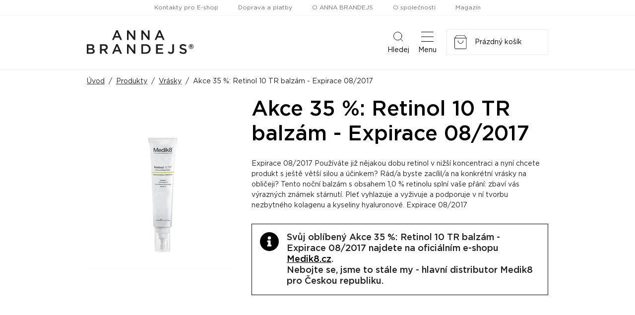

--- FILE ---
content_type: text/html
request_url: https://www.annabrandejs.cz/eshop/akce-35-retinol-10-tr-balzam-expirace-082017-p750
body_size: 87452
content:
<!DOCTYPE html>
<html lang="cs">
  <head>
    <script>
        window.dataLayer = window.dataLayer || [];
        function gtag(){dataLayer.push(arguments);}

        gtag('consent', 'default', {
          ad_storage: 'denied',
          analytics_storage: 'denied',
          functionality_storage: 'denied',
          personalization_storage: 'denied',
          security_storage: 'denied',
          ad_user_data: 'denied',
          ad_personalization: 'denied',
        });
      </script>
    
    <meta charset="utf-8">
    <meta name="viewport" content="width=device-width">
        
    <title data-react-helmet="true">Akce 35 %: Retinol 10 TR balzám - Expirace 08/2017</title>
    

    <link rel="preconnect" href="https://fonts.googleapis.com" />
    <link rel="preconnect" href="https://fonts.gstatic.com" crossOrigin="" />
    <link rel="preload" href="https://fonts.googleapis.com/css2?family=Roboto:ital,wght@0,400;0,700;1,400;1,700&display=swap" as="style" onLoad="this.onload=null;this.rel='stylesheet'" />
    <noscript><link rel="stylesheet" href="https://fonts.googleapis.com/css2?family=Roboto:ital,wght@0,400;0,700;1,400;1,700&display=swap" /></noscript>
    <style>body { opacity: 0 }</style><link rel="preload" href="/client/css/main.ede19e9fd4c75430840d.css" as="style" onload="this.onload=null;this.rel='stylesheet'"><noscript><link rel="stylesheet" href="/client/css/main.ede19e9fd4c75430840d.css"></noscript><link rel="preload" href="/client/css/209.f380e9b86661363288bd.css" as="style" onload="this.onload=null;this.rel='stylesheet'"><noscript><link rel="stylesheet" href="/client/css/209.f380e9b86661363288bd.css"></noscript>

    <meta data-react-helmet="true" property="og:title" content="Akce 35 %: Retinol 10 TR balzám - Expirace 08/2017"/><meta data-react-helmet="true" property="og:image" content="https://www.annabrandejs.cz/data/produkty/750/01078572092b0ee2daa242b51b8a81.jpg"/>
    
    <link rel="shortcut icon" href="/client/favicon/favicon.ico">
  </head>
  <body>
    
    <noscript>
      <div class="no-script">POZOR! Tato stránka pro správné fungování vyžaduje zapnutý javascript v prohlížeči.</div>
    </noscript>
    <div id="app-root"><div class="webheader"><div class="webheader-mobile-menu" tabindex="0" role="button" aria-pressed="false"><nav class="webheader-mobile-menu__box"><div class="webheader-mobile-menu__head"><div class="webheader-mobile-menu__head-title">Menu</div><button type="button" class="webheader-mobile-menu__btn-close"><img src="/client/images/5996903d6f8fc543b95c.svg" alt=""/></button></div><div class="webheader-mobile-menu__main"><div class="webheader-mobile-menu__featured"><a class="webheader-mobile-menu__item webheader-mobile-menu__item--featured webheader-mobile-menu__item--30" style="background-image:url(/data/ikony/kategorie/novinky.svg?v=3)" href="/eshop/novinky/"><div class="webheader-mobile-menu__item-icon"></div>Novinky</a><a class="webheader-mobile-menu__item webheader-mobile-menu__item--featured webheader-mobile-menu__item--29" style="background-image:url(/data/ikony/kategorie/akcni-nabidka.svg)" href="/eshop/akcni-nabidka/"><div class="webheader-mobile-menu__item-icon"><svg xmlns="http://www.w3.org/2000/svg" width="22.982" height="21.43" viewBox="0 0 22.982 21.43" class="icon"><g transform="translate(-1.509 -1.516)" fill="none"><path d="M12.082,2.119a1,1,0,0,1,1.835,0L16.4,7.854a1,1,0,0,0,.836.6l6.333.516a1,1,0,0,1,.561,1.763l-4.767,3.993a1,1,0,0,0-.33,1l1.445,5.981A1,1,0,0,1,19,22.805l-5.5-3.23a1,1,0,0,0-1.013,0L7,22.805a1,1,0,0,1-1.479-1.1l1.445-5.981a1,1,0,0,0-.33-1L1.868,10.732a1,1,0,0,1,.561-1.763l6.333-.516a1,1,0,0,0,.836-.6Z" stroke="none"></path><path d="M 12.99999809265137 2.516119003295898 L 13 2.51611328125 L 10.51605987548828 8.251153945922852 C 10.2219295501709 8.930293083190918 9.580959320068359 9.389543533325195 8.843290328979492 9.449663162231445 L 2.510459899902344 9.965863227844238 C 2.510454177856445 9.965863227844238 2.510452270507812 9.965868949890137 2.51045036315918 9.965872764587402 L 7.277019500732422 13.95929336547852 C 7.86366081237793 14.45077323913574 8.116420745849609 15.21821308135986 7.936660766601562 15.96214294433594 L 6.491359710693359 21.94318389892578 C 6.491361618041992 21.94318389892578 6.491365432739258 21.94318771362305 6.491359710693359 21.94319343566895 L 11.98649024963379 18.71320343017578 C 12.2934398651123 18.53276252746582 12.64391040802002 18.4373836517334 13 18.4373836517334 C 13.35606956481934 18.4373836517334 13.70652961730957 18.53275299072266 14.0134801864624 18.71318435668945 L 19.50860214233398 21.94317817687988 C 19.50861167907715 21.94317054748535 19.50862121582031 21.94316291809082 19.50864028930664 21.94319343566895 L 18.06332969665527 15.96212291717529 C 17.88357925415039 15.21821308135986 18.1363410949707 14.45077323913574 18.72298049926758 13.95930290222168 L 23.48954010009766 9.965872764587402 C 23.48954200744629 9.96587085723877 23.48954200744629 9.965868949890137 23.48954200744629 9.965863227844238 C 23.48954010009766 9.965863227844238 23.48954010009766 9.965863227844238 23.48954010009766 9.965863227844238 L 17.15670967102051 9.449663162231445 C 16.41905975341797 9.389543533325195 15.77808952331543 8.930303573608398 15.48392963409424 8.251163482666016 L 13 2.516122817993164 C 12.99999904632568 2.516120910644531 12.99999904632568 2.516119003295898 12.99999809265137 2.516119003295898 M 13 1.516107559204102 C 13.37182235717773 1.516107559204102 13.74364471435547 1.716962814331055 13.91763019561768 2.118673324584961 L 16.40155982971191 7.853723526000977 C 16.54833030700684 8.192583084106445 16.8698902130127 8.4229736328125 17.23794937133789 8.452972412109375 L 23.57077980041504 8.969173431396484 C 24.46196937561035 9.041812896728516 24.81712913513184 10.15818309783936 24.13175010681152 10.73240280151367 L 19.36518096923828 14.72583293914795 C 19.07390022277832 14.96986293792725 18.94610977172852 15.3578929901123 19.03536033630371 15.72725296020508 L 20.48065948486328 21.70830345153809 C 20.68800926208496 22.56638336181641 19.76294898986816 23.25262260437012 19.00189971923828 22.80529403686523 L 13.50673961639404 19.57528305053711 C 13.19393062591553 19.39141464233398 12.80606937408447 19.39141464233398 12.49326038360596 19.57528305053711 L 6.998100280761719 22.80529403686523 C 6.237052917480469 23.25262069702148 5.311990737915039 22.56638336181641 5.519340515136719 21.70830345153809 L 6.964639663696289 15.72725296020508 C 7.053890228271484 15.3578929901123 6.92609977722168 14.96986293792725 6.634820938110352 14.72583293914795 L 1.868249893188477 10.73240280151367 C 1.182859420776367 10.15818309783936 1.538030624389648 9.041823387145996 2.429210662841797 8.969173431396484 L 8.762050628662109 8.452972412109375 C 9.130100250244141 8.4229736328125 9.451669692993164 8.192583084106445 9.598430633544922 7.853723526000977 L 12.08236980438232 2.118673324584961 C 12.25635528564453 1.716962814331055 12.62817764282227 1.516107559204102 13 1.516107559204102 Z" stroke="none" fill="#000" class="border"></path></g></svg></div>Akční nabídka</a><a class="webheader-mobile-menu__item webheader-mobile-menu__item--featured webheader-mobile-menu__item--26" style="background-image:url(/data/ikony/kategorie/darkove-poukazy.svg)" href="/eshop/darkove-poukazy/"><div class="webheader-mobile-menu__item-icon"><svg xmlns="http://www.w3.org/2000/svg" width="28.73" height="22.694" viewBox="0 0 28.73 22.694" class="icon"><g transform="translate(4.853) rotate(18)"><g><path class="border" d="M25.106,15.7H0V0H25.106ZM1.049,14.655H24.057V1.049H1.049Z"></path><path class="border" d="M26.9,7.844c-.218-1.065-1.937-1.961-2.97-2.421-.339-.952-1.235-3.1-2.421-3.381a1.211,1.211,0,0,0-1.186.363,1.372,1.372,0,0,0-.4,1.21A4.089,4.089,0,0,0,21.82,5.867a5.689,5.689,0,0,1-3.171-.387l-.089-.048-.42.807h.089a6.456,6.456,0,0,0,2.687.589,5.447,5.447,0,0,0,1.4-.178,7.263,7.263,0,0,0-.258,5.116v.1l.888-.315v-.089a6.529,6.529,0,0,1,.129-4.124c.541.88,1.34,1.929,2.211,2.058a1.364,1.364,0,0,0,1.2-.379,1.235,1.235,0,0,0,.412-1.17Zm-1.065.484h0a.428.428,0,0,1-.387.137C24.9,8.36,24.128,7.36,23.6,6.391h0c1.114.5,2.243,1.2,2.34,1.695.065-.008.089.081-.081.242ZM22.95,5.463c-.985-.581-2-1.412-2.082-1.993a.4.4,0,0,1,.153-.379c.113-.113.194-.153.3-.129.5.121,1.186,1.364,1.614,2.494h0Z" transform="translate(-3.501 -0.387)"></path><rect class="border" width="8.958" height="1.089" transform="translate(2.744 11.427)"></rect><rect class="border" width="5.576" height="1.049" transform="translate(2.744 9.41)"></rect></g></g></svg></div>Dárkové poukazy</a><a class="webheader-mobile-menu__item webheader-mobile-menu__item--featured" href="/eshop"><div class="webheader-mobile-menu__item-icon"><svg xmlns="http://www.w3.org/2000/svg" width="22" height="22" viewBox="0 0 22 22" class="icon"><g id="Group_189" data-name="Group 189" transform="translate(-783.512 -159.512)"><g id="Ellipse_86" data-name="Ellipse 86" transform="translate(783.512 159.512)" fill="none" stroke="#000" stroke-width="1" class="border-stroke"><circle cx="6.5" cy="6.5" r="6.5" stroke="none"></circle><circle cx="6.5" cy="6.5" r="6" fill="none"></circle></g><g id="Ellipse_89" data-name="Ellipse 89" transform="translate(783.512 168.512)" fill="none" stroke="#000" stroke-width="1" class="border-stroke"><circle cx="6.5" cy="6.5" r="6.5" stroke="none"></circle><circle cx="6.5" cy="6.5" r="6" fill="none"></circle></g><g id="Ellipse_87" data-name="Ellipse 87" transform="translate(792.512 159.512)" fill="none" stroke="#000" stroke-width="1" class="border-stroke"><circle cx="6.5" cy="6.5" r="6.5" stroke="none"></circle><circle cx="6.5" cy="6.5" r="6" fill="none"></circle></g><g id="Ellipse_88" data-name="Ellipse 88" transform="translate(792.512 168.512)" fill="none" stroke="#000" stroke-width="1" class="border-stroke"><circle cx="6.5" cy="6.5" r="6.5" stroke="none"></circle><circle cx="6.5" cy="6.5" r="6" fill="none"></circle></g></g></svg></div>Značky</a><a class="webheader-mobile-menu__item webheader-mobile-menu__item--featured" href="/prihlaseni"><div class="webheader-mobile-menu__item-icon"><svg xmlns="http://www.w3.org/2000/svg" width="17.063" height="19.5" viewBox="0 0 17.063 19.5" class="icon"><path d="M8.531,9.75A4.875,4.875,0,1,0,3.656,4.875,4.875,4.875,0,0,0,8.531,9.75Zm3.413,1.219h-.636a6.63,6.63,0,0,1-5.553,0H5.119A5.12,5.12,0,0,0,0,16.087v1.584A1.829,1.829,0,0,0,1.828,19.5H15.234a1.829,1.829,0,0,0,1.828-1.828V16.087A5.12,5.12,0,0,0,11.944,10.969Z" fill="#000"></path></svg></div>Profil</a></div><div class="webheader-mobile-menu__normal"><a class="webheader-mobile-menu__item" href="/eshop/vrasky/"><span class="webheader-mobile-menu__item-icon" style="background-image:url(/data/ikony/kategorie/vrasky.svg)"></span>Vrásky</a><a class="webheader-mobile-menu__item" href="/eshop/akne/"><span class="webheader-mobile-menu__item-icon" style="background-image:url(/data/ikony/kategorie/akne.svg)"></span>Problematická pleť</a><a class="webheader-mobile-menu__item" href="/eshop/cisteni-pleti/"><span class="webheader-mobile-menu__item-icon" style="background-image:url(/data/ikony/kategorie/cisteni-pleti.png)"></span>Čištění pleti</a><a class="webheader-mobile-menu__item" href="/eshop/imunita/"><span class="webheader-mobile-menu__item-icon" style="background-image:url(/data/ikony/kategorie/imunita.svg)"></span>Imunita</a><a class="webheader-mobile-menu__item" href="/eshop/doplnky-stravy/"><span class="webheader-mobile-menu__item-icon" style="background-image:url(/data/ikony/kategorie/doplnky-stravy.svg)"></span>Doplňky stravy</a><a class="webheader-mobile-menu__item" href="/eshop/ocni-okoli/"><span class="webheader-mobile-menu__item-icon" style="background-image:url(/data/ikony/kategorie/ocni-okoli.svg)"></span>Oční okolí</a><a class="webheader-mobile-menu__item" href="/eshop/slunce-a-opalovani/"><span class="webheader-mobile-menu__item-icon" style="background-image:url(/data/ikony/kategorie/slunce-a-opalovani.svg)"></span>Slunce a opalování</a><a class="webheader-mobile-menu__item" href="/eshop/jizvy-a-strie/"><span class="webheader-mobile-menu__item-icon" style="background-image:url(/data/ikony/kategorie/jizvy-a-strie.svg)"></span>Jizvy a strie</a><a class="webheader-mobile-menu__item" href="/eshop/pletove-masky/"><span class="webheader-mobile-menu__item-icon" style="background-image:url(/data/ikony/kategorie/pletove-masky.svg)"></span>Pleťové masky</a><a class="webheader-mobile-menu__item" href="/eshop/citliva-pokozka/"><span class="webheader-mobile-menu__item-icon" style="background-image:url(/data/ikony/kategorie/citliva-pokozka.svg)"></span>Citlivá pokožka</a><a class="webheader-mobile-menu__item" href="/eshop/sucha-pokozka/"><span class="webheader-mobile-menu__item-icon" style="background-image:url(/data/ikony/kategorie/sucha-pokozka.svg)"></span>Suchá pokožka</a><a class="webheader-mobile-menu__item" href="/eshop/nadmerna-pigmentace/"><span class="webheader-mobile-menu__item-icon" style="background-image:url(/data/ikony/kategorie/nadmerna-pigmentace.svg)"></span>Nadměrná pigmentace</a><a class="webheader-mobile-menu__item" href="/eshop/pece-o-rty/"><span class="webheader-mobile-menu__item-icon" style="background-image:url(/data/ikony/kategorie/pece-o-rty.svg)"></span>Péče o rty</a><a class="webheader-mobile-menu__item" href="/eshop/pro-krasne-rasy-a-oboci/"><span class="webheader-mobile-menu__item-icon" style="background-image:url(/data/ikony/kategorie/pro-krasne-rasy-a-oboci.svg)"></span>Pro krásné řasy a obočí</a><a class="webheader-mobile-menu__item" href="/eshop/padani-vlasu-a-pece-o-vlasy/"><span class="webheader-mobile-menu__item-icon" style="background-image:url(/data/ikony/kategorie/padani-vlasu-a-alopecie.svg)"></span>Péče o vlasy a padání vlasů</a><a class="webheader-mobile-menu__item" href="/eshop/pece-o-telo/"><span class="webheader-mobile-menu__item-icon" style="background-image:url(/data/ikony/kategorie/pece-o-telo.svg)"></span>Péče o tělo</a><a class="webheader-mobile-menu__item" href="/eshop/rozsirene-pory/"><span class="webheader-mobile-menu__item-icon" style="background-image:url(/data/ikony/kategorie/rozsirene-pory.svg)"></span>Rozšířené póry</a></div><div class="webheader-mobile-menu__pages"><ul><li><a href="/kontakty">Kontakty pro E-shop</a></li><li><a href="/doprava-a-platby">Doprava a platby</a></li><li><a href="/o-anna-brandejs">O ANNA BRANDEJS</a></li><li><a href="https://firma.medaprex.cz" target="_blank" rel="noreferrer">O společnosti</a></li><li><a href="/magazin-krasy">Magazín</a></li></ul></div></div></nav></div><nav class="webheader__top-menu"><ul><li><a href="/kontakty">Kontakty pro E-shop</a></li><li><a href="/doprava-a-platby">Doprava a platby</a></li><li><a href="/o-anna-brandejs">O ANNA BRANDEJS</a></li><li><a href="https://firma.medaprex.cz" target="_blank" rel="noreferrer">O společnosti</a></li><li><a href="/magazin-krasy">Magazín</a></li></ul></nav><div class="webheader__main container"><a class="webheader-logo" href="/"><img src="/client/images/dc7a7ef4c1f9bb531054.svg" alt="Logo ANNA BRANDEJS" class="webheader-logo__main"/></a><div class="webheader__middle"><form class="header-search" method="GET" action="/vyhledavani"><div class="header-search__container"><div class="header-search__box"><input type="text" name="q" class="header-search__input" placeholder="Vyhledat název, značku, problém..." value="" required=""/><button type="submit" class="header-search__btn"></button></div></div><input type="hidden" name="t" value="products"/></form></div><div class="webheader-mobile-links"><button type="button" class="webheader-mobile-link"><span class="webheader-mobile-link__icon"><img src="/client/images/4ba59b674993fc844c00.svg" alt="Ikona vyhledávání"/></span>Hledej</button><button type="button" class="webheader-mobile-link webheader-mobile-links__menu"><span class="webheader-mobile-link__icon"><img src="/client/images/b0049834a294644fcac1.svg" alt="Ikona menu"/></span>Menu</button></div><div class="cart"><a class="cart-box" href="/nakupni-kosik"><div class="webheader-mobile-link cart__mobile"><span class="cart__mobile-icon"><img src="/client/images/25129c727720531fe244.svg" alt="ikona nakupního košíku"/><span class="cart__mobile-count">0</span></span>Košík</div><div class="cart__main"><img src="/client/images/25129c727720531fe244.svg" alt="ikona nakupního košíku" class="cart__icon"/></div></a></div></div><div class="header-main-menu header-main-menu--non-hp"><div class="container"><nav class="header-main-menu__box"><div class="header-main-menu__left"><div class="header-main-menu__with-submenu"><a class="header-main-menu__item header-main-menu__item--with-icon header-main-menu__item--categories" href="/eshop"><svg xmlns="http://www.w3.org/2000/svg" width="22" height="22" viewBox="0 0 22 22" class="icon"><g id="Group_189" data-name="Group 189" transform="translate(-783.512 -159.512)"><g id="Ellipse_86" data-name="Ellipse 86" transform="translate(783.512 159.512)" fill="none" stroke="#000" stroke-width="1" class="border-stroke"><circle cx="6.5" cy="6.5" r="6.5" stroke="none"></circle><circle cx="6.5" cy="6.5" r="6" fill="none"></circle></g><g id="Ellipse_89" data-name="Ellipse 89" transform="translate(783.512 168.512)" fill="none" stroke="#000" stroke-width="1" class="border-stroke"><circle cx="6.5" cy="6.5" r="6.5" stroke="none"></circle><circle cx="6.5" cy="6.5" r="6" fill="none"></circle></g><g id="Ellipse_87" data-name="Ellipse 87" transform="translate(792.512 159.512)" fill="none" stroke="#000" stroke-width="1" class="border-stroke"><circle cx="6.5" cy="6.5" r="6.5" stroke="none"></circle><circle cx="6.5" cy="6.5" r="6" fill="none"></circle></g><g id="Ellipse_88" data-name="Ellipse 88" transform="translate(792.512 168.512)" fill="none" stroke="#000" stroke-width="1" class="border-stroke"><circle cx="6.5" cy="6.5" r="6.5" stroke="none"></circle><circle cx="6.5" cy="6.5" r="6" fill="none"></circle></g></g></svg>Značky</a><div class="header-main-menu__submenu"><div class="header-main-menu__submenu-box2"><div class="submenu-brands"><a class="submenu-brands__item" href="/eshop/anna-brandejs/"><span class="img"><img src="/client/images/dc7a7ef4c1f9bb531054.svg" alt="ANNA BRANDEJS" height="25"/></span><span class="text">Vše od ANNA BRANDEJS</span></a><a class="submenu-brands__item" style="height:53px" href="/eshop/mad/"><span class="img" style="padding-top:5px;padding-bottom:5px"><img src="/client/images/f66dda3fb3ea2e353671.png" alt="M.A.D Skincare"/></span><span class="text">Vše od M.A.D Skincare</span></a><a class="submenu-brands__item" href="/eshop/monoderma/"><span class="img"><img src="/client/images/aec6f6b1b0355f4c3c17.svg" alt="MonoDerma" height="30"/></span><span class="text">Vše od Monoderma</span></a><a class="submenu-brands__item" href="/eshop/dermaheal/"><span class="img"><img src="/client/images/2bfcab921b11c2804c19.png" alt="Dermaheal"/></span><span class="text">Vše od Dermaheal</span></a><a class="submenu-brands__item" style="height:53px" href="/eshop/pelo-baum/"><span class="img"><img src="/client/images/5d33136061c6d7343915.svg" alt="Pelo Baum"/></span><span class="text">Vše od Pelo Baum</span></a><a class="submenu-brands__item" style="height:53px" href="/eshop/new-gel/"><span class="img"><img src="/client/images/aeb35270af554613b27a.png" alt="New Gel+" style="margin-bottom:-7px"/></span><span class="text">Vše od New Gel+</span></a><a class="submenu-brands__item submenu-brands__item--all" href="/eshop"><span class="img"><span class="arrow"></span></span><span class="text">Všechny značky</span></a></div></div></div></div><div class="header-main-menu__with-submenu"><a class="header-main-menu__item header-main-menu__item--with-icon header-main-menu__item--categories" href="/eshop"><svg xmlns="http://www.w3.org/2000/svg" width="21" height="21" viewBox="0 0 21 21" class="icon"><g id="icon-categories-white" transform="translate(-353 -159)"><g id="Rectangle_146" data-name="Rectangle 146" transform="translate(353 159)" fill="none" stroke="#fff" stroke-width="1" class="border-stroke"><rect width="9" height="9" stroke="none"></rect><rect x="0.5" y="0.5" width="8" height="8" fill="none"></rect></g><g id="Rectangle_149" data-name="Rectangle 149" transform="translate(353 171)" fill="none" stroke="#fff" stroke-width="1" class="border-stroke"><rect width="9" height="9" stroke="none"></rect><rect x="0.5" y="0.5" width="8" height="8" fill="none"></rect></g><g id="Rectangle_147" data-name="Rectangle 147" transform="translate(365 159)" fill="none" stroke="#fff" stroke-width="1" class="border-stroke"><rect width="9" height="9" stroke="none"></rect><rect x="0.5" y="0.5" width="8" height="8" fill="none"></rect></g><g id="Rectangle_148" data-name="Rectangle 148" transform="translate(365 171)" fill="none" stroke="#fff" stroke-width="1" class="border-stroke"><rect width="9" height="9" stroke="none"></rect><rect x="0.5" y="0.5" width="8" height="8" fill="none"></rect></g></g></svg>Kategorie</a><div class="header-main-menu__submenu"><div class="header-main-menu__submenu-box"><a class="header-main-menu__submenu-item" href="/eshop/vrasky/"><span class="header-main-menu__submenu-item-icon" style="background-image:url(/data/ikony/kategorie/vrasky.svg)"></span>Vrásky</a><a class="header-main-menu__submenu-item" href="/eshop/akne/"><span class="header-main-menu__submenu-item-icon" style="background-image:url(/data/ikony/kategorie/akne.svg)"></span>Problematická pleť</a><a class="header-main-menu__submenu-item" href="/eshop/cisteni-pleti/"><span class="header-main-menu__submenu-item-icon" style="background-image:url(/data/ikony/kategorie/cisteni-pleti.png)"></span>Čištění pleti</a><a class="header-main-menu__submenu-item" href="/eshop/imunita/"><span class="header-main-menu__submenu-item-icon" style="background-image:url(/data/ikony/kategorie/imunita.svg)"></span>Imunita</a><a class="header-main-menu__submenu-item" href="/eshop/doplnky-stravy/"><span class="header-main-menu__submenu-item-icon" style="background-image:url(/data/ikony/kategorie/doplnky-stravy.svg)"></span>Doplňky stravy</a><a class="header-main-menu__submenu-item" href="/eshop/ocni-okoli/"><span class="header-main-menu__submenu-item-icon" style="background-image:url(/data/ikony/kategorie/ocni-okoli.svg)"></span>Oční okolí</a><a class="header-main-menu__submenu-item" href="/eshop/slunce-a-opalovani/"><span class="header-main-menu__submenu-item-icon" style="background-image:url(/data/ikony/kategorie/slunce-a-opalovani.svg)"></span>Slunce a opalování</a><a class="header-main-menu__submenu-item" href="/eshop/jizvy-a-strie/"><span class="header-main-menu__submenu-item-icon" style="background-image:url(/data/ikony/kategorie/jizvy-a-strie.svg)"></span>Jizvy a strie</a><a class="header-main-menu__submenu-item" href="/eshop/pletove-masky/"><span class="header-main-menu__submenu-item-icon" style="background-image:url(/data/ikony/kategorie/pletove-masky.svg)"></span>Pleťové masky</a><a class="header-main-menu__submenu-item" href="/eshop/citliva-pokozka/"><span class="header-main-menu__submenu-item-icon" style="background-image:url(/data/ikony/kategorie/citliva-pokozka.svg)"></span>Citlivá pokožka</a><a class="header-main-menu__submenu-item" href="/eshop/sucha-pokozka/"><span class="header-main-menu__submenu-item-icon" style="background-image:url(/data/ikony/kategorie/sucha-pokozka.svg)"></span>Suchá pokožka</a><a class="header-main-menu__submenu-item" href="/eshop/nadmerna-pigmentace/"><span class="header-main-menu__submenu-item-icon" style="background-image:url(/data/ikony/kategorie/nadmerna-pigmentace.svg)"></span>Nadměrná pigmentace</a><a class="header-main-menu__submenu-item" href="/eshop/pece-o-rty/"><span class="header-main-menu__submenu-item-icon" style="background-image:url(/data/ikony/kategorie/pece-o-rty.svg)"></span>Péče o rty</a><a class="header-main-menu__submenu-item" href="/eshop/pro-krasne-rasy-a-oboci/"><span class="header-main-menu__submenu-item-icon" style="background-image:url(/data/ikony/kategorie/pro-krasne-rasy-a-oboci.svg)"></span>Pro krásné řasy a obočí</a><a class="header-main-menu__submenu-item" href="/eshop/padani-vlasu-a-pece-o-vlasy/"><span class="header-main-menu__submenu-item-icon" style="background-image:url(/data/ikony/kategorie/padani-vlasu-a-alopecie.svg)"></span>Péče o vlasy a padání vlasů</a><a class="header-main-menu__submenu-item" href="/eshop/pece-o-telo/"><span class="header-main-menu__submenu-item-icon" style="background-image:url(/data/ikony/kategorie/pece-o-telo.svg)"></span>Péče o tělo</a><a class="header-main-menu__submenu-item" href="/eshop/rozsirene-pory/"><span class="header-main-menu__submenu-item-icon" style="background-image:url(/data/ikony/kategorie/rozsirene-pory.svg)"></span>Rozšířené póry</a></div></div></div><a class="header-main-menu__item header-main-menu__item--with-icon header-main-menu__item--30" href="/eshop/novinky/">Novinky</a><a class="header-main-menu__item header-main-menu__item--with-icon header-main-menu__item--29" href="/eshop/akcni-nabidka/"><svg xmlns="http://www.w3.org/2000/svg" width="22.982" height="21.43" viewBox="0 0 22.982 21.43" class="icon"><g transform="translate(-1.509 -1.516)" fill="none"><path d="M12.082,2.119a1,1,0,0,1,1.835,0L16.4,7.854a1,1,0,0,0,.836.6l6.333.516a1,1,0,0,1,.561,1.763l-4.767,3.993a1,1,0,0,0-.33,1l1.445,5.981A1,1,0,0,1,19,22.805l-5.5-3.23a1,1,0,0,0-1.013,0L7,22.805a1,1,0,0,1-1.479-1.1l1.445-5.981a1,1,0,0,0-.33-1L1.868,10.732a1,1,0,0,1,.561-1.763l6.333-.516a1,1,0,0,0,.836-.6Z" stroke="none"></path><path d="M 12.99999809265137 2.516119003295898 L 13 2.51611328125 L 10.51605987548828 8.251153945922852 C 10.2219295501709 8.930293083190918 9.580959320068359 9.389543533325195 8.843290328979492 9.449663162231445 L 2.510459899902344 9.965863227844238 C 2.510454177856445 9.965863227844238 2.510452270507812 9.965868949890137 2.51045036315918 9.965872764587402 L 7.277019500732422 13.95929336547852 C 7.86366081237793 14.45077323913574 8.116420745849609 15.21821308135986 7.936660766601562 15.96214294433594 L 6.491359710693359 21.94318389892578 C 6.491361618041992 21.94318389892578 6.491365432739258 21.94318771362305 6.491359710693359 21.94319343566895 L 11.98649024963379 18.71320343017578 C 12.2934398651123 18.53276252746582 12.64391040802002 18.4373836517334 13 18.4373836517334 C 13.35606956481934 18.4373836517334 13.70652961730957 18.53275299072266 14.0134801864624 18.71318435668945 L 19.50860214233398 21.94317817687988 C 19.50861167907715 21.94317054748535 19.50862121582031 21.94316291809082 19.50864028930664 21.94319343566895 L 18.06332969665527 15.96212291717529 C 17.88357925415039 15.21821308135986 18.1363410949707 14.45077323913574 18.72298049926758 13.95930290222168 L 23.48954010009766 9.965872764587402 C 23.48954200744629 9.96587085723877 23.48954200744629 9.965868949890137 23.48954200744629 9.965863227844238 C 23.48954010009766 9.965863227844238 23.48954010009766 9.965863227844238 23.48954010009766 9.965863227844238 L 17.15670967102051 9.449663162231445 C 16.41905975341797 9.389543533325195 15.77808952331543 8.930303573608398 15.48392963409424 8.251163482666016 L 13 2.516122817993164 C 12.99999904632568 2.516120910644531 12.99999904632568 2.516119003295898 12.99999809265137 2.516119003295898 M 13 1.516107559204102 C 13.37182235717773 1.516107559204102 13.74364471435547 1.716962814331055 13.91763019561768 2.118673324584961 L 16.40155982971191 7.853723526000977 C 16.54833030700684 8.192583084106445 16.8698902130127 8.4229736328125 17.23794937133789 8.452972412109375 L 23.57077980041504 8.969173431396484 C 24.46196937561035 9.041812896728516 24.81712913513184 10.15818309783936 24.13175010681152 10.73240280151367 L 19.36518096923828 14.72583293914795 C 19.07390022277832 14.96986293792725 18.94610977172852 15.3578929901123 19.03536033630371 15.72725296020508 L 20.48065948486328 21.70830345153809 C 20.68800926208496 22.56638336181641 19.76294898986816 23.25262260437012 19.00189971923828 22.80529403686523 L 13.50673961639404 19.57528305053711 C 13.19393062591553 19.39141464233398 12.80606937408447 19.39141464233398 12.49326038360596 19.57528305053711 L 6.998100280761719 22.80529403686523 C 6.237052917480469 23.25262069702148 5.311990737915039 22.56638336181641 5.519340515136719 21.70830345153809 L 6.964639663696289 15.72725296020508 C 7.053890228271484 15.3578929901123 6.92609977722168 14.96986293792725 6.634820938110352 14.72583293914795 L 1.868249893188477 10.73240280151367 C 1.182859420776367 10.15818309783936 1.538030624389648 9.041823387145996 2.429210662841797 8.969173431396484 L 8.762050628662109 8.452972412109375 C 9.130100250244141 8.4229736328125 9.451669692993164 8.192583084106445 9.598430633544922 7.853723526000977 L 12.08236980438232 2.118673324584961 C 12.25635528564453 1.716962814331055 12.62817764282227 1.516107559204102 13 1.516107559204102 Z" stroke="none" fill="#000" class="border"></path></g></svg>Akční nabídka</a><a class="header-main-menu__item header-main-menu__item--with-icon header-main-menu__item--26" href="/eshop/darkove-poukazy/"><svg xmlns="http://www.w3.org/2000/svg" width="28.73" height="22.694" viewBox="0 0 28.73 22.694" class="icon"><g transform="translate(4.853) rotate(18)"><g><path class="border" d="M25.106,15.7H0V0H25.106ZM1.049,14.655H24.057V1.049H1.049Z"></path><path class="border" d="M26.9,7.844c-.218-1.065-1.937-1.961-2.97-2.421-.339-.952-1.235-3.1-2.421-3.381a1.211,1.211,0,0,0-1.186.363,1.372,1.372,0,0,0-.4,1.21A4.089,4.089,0,0,0,21.82,5.867a5.689,5.689,0,0,1-3.171-.387l-.089-.048-.42.807h.089a6.456,6.456,0,0,0,2.687.589,5.447,5.447,0,0,0,1.4-.178,7.263,7.263,0,0,0-.258,5.116v.1l.888-.315v-.089a6.529,6.529,0,0,1,.129-4.124c.541.88,1.34,1.929,2.211,2.058a1.364,1.364,0,0,0,1.2-.379,1.235,1.235,0,0,0,.412-1.17Zm-1.065.484h0a.428.428,0,0,1-.387.137C24.9,8.36,24.128,7.36,23.6,6.391h0c1.114.5,2.243,1.2,2.34,1.695.065-.008.089.081-.081.242ZM22.95,5.463c-.985-.581-2-1.412-2.082-1.993a.4.4,0,0,1,.153-.379c.113-.113.194-.153.3-.129.5.121,1.186,1.364,1.614,2.494h0Z" transform="translate(-3.501 -0.387)"></path><rect class="border" width="8.958" height="1.089" transform="translate(2.744 11.427)"></rect><rect class="border" width="5.576" height="1.049" transform="translate(2.744 9.41)"></rect></g></g></svg>Dárkové poukazy</a></div></nav></div></div></div><div class="layout"><div class="eshop-product-detail container"><div><div class="breadcrumb"><a href="/">Úvod</a><span class="sep">/</span><a href="/eshop/">Produkty</a><span class="sep">/</span><a href="/eshop/vrasky/">Vrásky</a><span class="sep">/</span><span>Akce 35 %: Retinol 10 TR balzám - Expirace 08/2017</span></div><div class="breadcrumb-mobile"><a href="/eshop/vrasky/">Vrásky</a></div></div><div class="eshop-product-sale-ended"><div class="head"><picture class="img"><source srcSet="/data/_thumbs/produkty/750/200-01078572092b0ee2daa242b51b8a81.webp 200w,/data/_thumbs/produkty/750/300-01078572092b0ee2daa242b51b8a81.webp 300w,/data/_thumbs/produkty/750/600-01078572092b0ee2daa242b51b8a81.webp 600w,/data/produkty/750/01078572092b0ee2daa242b51b8a81.webp 700w" type="image/webp" sizes="300px"/><img src="/data/produkty/750/01078572092b0ee2daa242b51b8a81.jpg" srcSet="/data/_thumbs/produkty/750/200-01078572092b0ee2daa242b51b8a81.jpg 200w,/data/_thumbs/produkty/750/300-01078572092b0ee2daa242b51b8a81.jpg 300w,/data/_thumbs/produkty/750/600-01078572092b0ee2daa242b51b8a81.jpg 600w,/data/produkty/750/01078572092b0ee2daa242b51b8a81.jpg 700w" alt="Akce 35 %: Retinol 10 TR balzám - Expirace 08/2017" class="img" sizes="300px"/></picture><div class="right"><h1 class="page-title">Akce 35 %: Retinol 10 TR balzám - Expirace 08/2017</h1><div class="eshop-product-detail__perex">Expirace 08/2017
Používáte již nějakou dobu retinol v nižší koncentraci a nyní chcete produkt s ještě větší silou a účinkem? Rád/a byste zacílil/a na konkrétní vrásky na obličeji? Tento noční balzám s obsahem 1,0 % retinolu splní vaše přání: zbaví vás výrazných známek stárnutí. Pleť vyhlazuje a vyživuje a podporuje v ní tvorbu nezbytného kolagenu a kyseliny hyaluronové.
Expirace 08/2017</div><div class="end-info"><div>Svůj oblíbený <!-- -->Akce 35 %: Retinol 10 TR balzám - Expirace 08/2017<!-- --> najdete na oficiálním e-shopu<!-- --> <a href="https://medik8.cz/" rel="noopener noreferrer nofollow" target="_blank">Medik8.cz</a>.<br/>Nebojte se, jsme to stále my - hlavní distributor Medik8 pro Českou republiku.</div></div></div></div></div></div><div class="pre-footer"><div class="footer-banners container"><div class="footer-banners__items"></div></div><div class="main-layout-bottom container"><div class="main-layout-bottom__left"><div class="benefits-box"><div class="section-title benefits-box__title">Proč nakoupit u nás?</div><ul class="benefits-box__items"><li class="benefits-box__item"><span class="img"><img src="/client/images/e9396044b2b09ccd4615.svg" alt="Doprava zdarma nad 2 000 Kč" loading="lazy"/></span>Doprava zdarma nad 2 000 Kč</li><li class="benefits-box__item"><span class="img"><img src="/client/images/cd0749547a4164bc2571.svg" alt="100 % zboží skladem" loading="lazy"/></span>100 % zboží skladem</li><li class="benefits-box__item"><span class="img"><img src="/client/images/367db3c52428779e645f.svg" alt="Jsme výhradní distributor" loading="lazy"/></span>Jsme výhradní distributor</li><li class="benefits-box__item"><span class="img img-years"><img src="/client/images/3d2f1c51618cc9545458.svg" alt="Již 24 let na trhu" loading="lazy"/><span class="img-years__value">24</span></span>Již 24 let na trhu</li><li class="benefits-box__item"><span class="img"><img src="/client/images/86f05c2dfbd0c02406ac.svg" alt="Vzorky zdarma k nákupům nad 1000 Kč" loading="lazy"/></span>Vzorky zdarma k nákupům nad 1000 Kč</li><li class="benefits-box__item"><span class="img"><img src="/client/images/32251123f6c29c6f6fc8.svg" alt="Online poradna s reakcí do pár minut" loading="lazy"/></span>Online poradna s reakcí do pár minut</li><li class="benefits-box__item"><span class="img"><img src="/client/images/e0a66a77ac55312a4dac.svg" alt="Dárky k nákupu a pravidelné akce" loading="lazy"/></span>Dárky k nákupu a pravidelné akce</li></ul></div></div><div class="main-layout-bottom__right"><div class="newsletter-box newsletter-box--v2" id="newsletter-box"><div class="section-title newsletter-box__title newsletter-box__title--2">Začněte odebírat náš newsletter a občasné SMS s hodnotnými informacemi a získáte 10 % na váš další nákup</div><form class="newsletter-box__form"><div class="newsletter-box__line-controls newsletter-box__row"><input type="email" placeholder="Váš e-mail" required="" class="newsletter-box__input" value=""/></div><div class="newsletter-box__line-controls newsletter-box__row"><input type="phone" placeholder="Vaše telefonní číslo" required="" class="newsletter-box__input" value=""/></div><div class="newsletter-box__row newsletter-box__terms"><div class="c-checkbox"><input type="checkbox" name="termsnull" id="checkbox-termsnull" required=""/><label for="checkbox-termsnull"><span>Souhlasím se zpracováním osobních údajů a s&nbsp;předáním mé emailové adresy třetím stranám za účelem cílené reklamy na internetu.</span></label></div></div><div class="newsletter-box__center"><button type="submit" class="btn newsletter-box__btn newsletter-box__btn--2">Odebírat novinky a akce</button></div></form><div class="newsletter-box__links"><a class="newsletter-box__link" href="/informace-o-zpracovani-osobnich-udaju">Jak pracujeme s vašimi osobními údaji</a></div></div></div></div></div><div class="webfooter"><div class="webfooter__bottom container"><a class="webfooter-logo" href="/"><img src="/client/images/dc7a7ef4c1f9bb531054.svg" alt="Logo ANNA BRANDEJS" class="webfooter-logo__main" loading="lazy"/></a><nav class="webfooter-links"><ul><li><a href="/o-anna-brandejs">O ANNA BRANDEJS</a></li><li><a href="https://firma.medaprex.cz" target="_blank" rel="noreferrer">O společnosti</a></li><li><a href="/kreditni-system">Kreditní systém</a></li><li><a href="/kontakty">Kontakty pro E-shop</a></li><li><a href="/obchodni-podminky">Obchodní podmínky</a></li><li><a href="/informace-o-zpracovani-osobnich-udaju">Zpracování osobních údajů</a></li><li><a href="/magazin-krasy">Magazín krásy</a></li><li><a href="/slovnik-pojmu">Slovník pojmů</a></li><li><a href="/zasady-cookies">Zásady cookies</a></li><li><button type="button">Nastavení cookies</button></li><li><a href="/data/dokumenty/23-cs-reklamacni-formular.pdf" target="_blank" rel="noreferrer">Reklamační formulář</a></li></ul></nav></div></div></div></div>
    <script>
      window.PRE_STATE = {"i18nStore":{"cs":{"404":{"title":"Je nám líto, ale stránka neexistuje.","perex":"Začněte prosím znovu na úvodní straně nebo vyberte si z kategorií níže nebo použijte naše vyhledávání.","metaTitle":"Chyba 404"},"url":{"cart":"/nakupni-kosik","cartStep2":"doprava-a-platba","cartStep3":"kontaktni-udaje","cartSuccess":"objednavka-odeslana","cartPaymentError":"chyba-platby","cartPaymentSuccess":"platba-prijata","cartPaymentTooLate":"platba-nelze","magazine":"/magazin-krasy","wroteAboutUs":"/napsali-o-nas","ourBeautySalon":"https://www.salon-medaprex.cz/","contacts":"/kontakty","glossary":"/slovnik-pojmu","registration":"/registrace","signIn":"/prihlaseni","forgottenPassword":"/zapomenute-heslo","sortRecommend":"doporucujeme","sortCheapest":"nejlevnejsi","sortExpensive":"nejdrazsi","sortBestsellers":"nejprodavanejsi","sortLatest":"nejnovejsi","sortRating":"nejlepe-hodnocene","userOrders":"/muj-ucet/objednavky","userPassword":"/muj-ucet/zmena-hesla","userDeliveryInfo":"/muj-ucet/dorucovaci-udaje","userWatchdogs":"/muj-ucet/hlidaci-psi","userCreditSystem":"/muj-ucet/vernostni-system","userSettings":"/muj-ucet/nastaveni","userPurchasedProducts":"/muj-ucet/zakoupene-produkty","search":"/vyhledavani"},"default":{"AboutMedaprex":"O společnosti","AboutAnnaBrandejs":"O ANNA BRANDEJS","Contacts":"Kontakty pro E-shop","ShippingAndPayments":"Doprava a platby","Magazine":"Magazín","MagazineBeauty":"Magazín krásy","WroteAboutUs":"Napsali o nás","Glossary":"Slovník pojmů","Glossary2":"Slovníček pojmů","OurBeautySalon":"Náš kosmetický salon","SearchBtn":"Hledej","SearchPlaceholder":"Vyhledat název, značku, problém...","EmptyCart":"Prázdný košík","CartItems":"Položky:","CartPrice":"Cena:","Cart":"Košík","CartAddedTitle":"Následující zboží bylo přidáno do košíku","CartQuantityDiscount":"Přidejte více kusů a získejte množstevní cenu","CartQuantityDiscountInfo":"Ušetříte {{value}} díky množstevní ceně","CartFreeDeliveryLeft":"Zbývá dokoupit za: {{value}} a máte \u003cstrong>dopravu zdarma\u003c/strong>.","CartFreeDelivery":"Skvělá zpráva: Váš nákup je větší než {{value}} a proto máte dopravu zcela zdarma.","CartFreeDeliveryAlt":"Skvělá zpráva máte dopravu zcela zdarma.","LinkToCart":"Přejít do košíku","ContinueShopping":"Pokračovat v nákupu","Profile":"Profil","Menu":"Menu","SignIn":"Přihlášení","SignUp":"Registrace","SignOut":"Odhlásit se","SelectCategory":"Vyberte kategorii","Categories":"Kategorie","AddToCart":"Do košíku","AddToCartPresale":"Předobjednat","Bestsellers":"Nejprodávanější","InStockWithDeliveryDate":"Skladem - ihned posíláme","InStockLastPcs":"Skladem máme posledních {{value}} ks","Presale":"Přijímáme předobjednávky","NewsletterBoxTitle":"Chci být informován(a) na&nbsp;e-mail:","NewsletterBoxTitle2":"Začněte odebírat náš newsletter a občasné SMS s hodnotnými informacemi a získáte {{value}} % na váš další nákup","NewsletterBoxDesc":"A nebojte, neposíláme spamy, ale pouze hodnotné informace o akcích a novinkách ;-)","NewsletterBoxBtn":"Chci novinky","NewsletterBoxBtn2":"Odebírat novinky a akce","NewsletterBoxLink":"Jak pracujeme s vašimi osobními údaji","NewsletterBoxPhoneCheckbox":"Chci vložit i telefonní číslo","NewsletterBoxPlaceholder":"Váš e-mail","NewsletterBoxPhonePlaceholder":"Vaše telefonní číslo","NewsletterBoxTerms":"Souhlasím se zpracováním osobních údajů a s&nbsp;předáním mé emailové adresy třetím stranám za účelem cílené reklamy na internetu.","NewsletterBoxTermsError":"Je potřeba udělit souhlas se zpracováním osobních údajů.","NewsletterSuccess":"Děkujeme za odeslání. Nyní jsme Vám na e-mail odeslali potvrzovací odkaz. Jakmile na něj kliknete, akce bude úspěšně dokončena.","newsletterOkMsg":"Děkujeme, na Vaši e-mailovou adresu byl odeslán kontrolní e-mail. Abychom vám mohli zasílat informace o akcích a novinkách, je nutné kliknout na odkaz v těle zprávy.","newsletterOkAlreadySubscribed":"Vaše e-mailová adresa již je přihlášená k odběru našich novinek.","newsletterOkNoNewSubscription":"Děkujeme, na Vaši e-mailovou adresu byl odeslán potvrzovací e-mail. Ale bohužel Vaše e-mailová adresa již dříve v naší databázi byla a {{value}}% sleva na další nákup se vztahuje jen na nové zájemce.","newsletterBenefit1":"Zajímavé tajné akce a slevy \u003c1>- nikdo jiný, než registrovaní, je neuvidí.\u003c/1>","newsletterBenefit2":"Přes SMS posíláme jen ty největší pecky.","newsletterBenefit3":"Novinky uvidíte jako první.","newsletterBenefit4":"Žádný spam ani zbytečnosti neposíláme.","AllMedia":"Všechna média","BenefitsTitle":"Proč nakoupit u nás?","BenefitFreeDelivery":"Doprava zdarma nad {{value}}","BenefitAnimal":"Netestováno na zvířatech","BenefitStock":"100 % zboží skladem","BenefitDistributor":"Jsme výhradní distributor","BenefitAge":"Již {{age}} let na trhu","BenefitSample":"Vzorky zdarma k nákupům nad 1000 Kč","BenefitCounseling":"Online poradna s reakcí do pár minut","BenefitGifts":"Dárky k nákupu a pravidelné akce","Brands":"Značky","BrandsLink":"Vše od {{brand}}","All":"Vše","pcs":"ks","pricePerPiece":"cena za ks:","youSave":"Ušetříte:","price":"Cena:","priceBefore":"Původní cena:","Close":"Zavřít","Confirm":"Potvdit","Continue":"Pokračovat","chooseMorePiecesAndSave":"Zvolte více kusů a ušetříte","BackToHomepage":"Zpět na úvodní stranu","GoToHomepage":"Přejít na úvodní stranu","ArticleProducts":"S článkem souvisí tyto výrobky:","OlderArticles":"Starší články:","PublishedAt":"Publikováno: ","nowUnavailable":"Nyní nedostupné","WeWillStockVerySoon":"Naskladníme velice brzy","productSaleEnded":"Prodej toho produktu skončil.","productSalePaused":"Tento produkt nelze nyní zakoupit.","Category":"Kategorie","Goods":"Zboží","ArticlesAndAdvice":"Články a rady","Products":"Produkty","Articles":"Články","AllProducts":"Všechny produkty","AllArticles":"Všechny články","SearchNoResults":"Pro zadaný výraz jsme bohužel nic nenašli. Zkuste zadat něco jiného.","SearchPageTitle":"Výsledek hledání","defaultError":"Došlo k neočekávané chybě.","productQuantityNotInStock":"Je nám líto, ale vámi zvolené množství není aktuálně dostupné.","gdprLink":"Zpracování osobních údajů","Cashback":"Cashback","Cashback-info":"Cashback je částka, kterou vám připíšeme ve formě kreditu na váš uživatelský účet po obdržení úhrady za objednávku, která obsahuje tento produkt. Více informací o našem kreditním systému naleznete na \u003c1>této stránce\u003c/1>.","Cookies-txt":"Na těchto webových stránkách jsou pro účely analýzy a statistiky jejich užívání a k personalizaci jejich funkce a zobrazování reklam používány soubory cookies. Více o používání cookies zjistíte \u003c1>zde\u003c/1>. Abychom mohli využívat tyto cookies, která nejsou nezbytně nutná pro fungování webu, potřebujeme váš souhlas.","Cookies-btn-approve":"Souhlasím","Cookies-btn-reject":"Nesouhlasím","input-required":"Musíte zaškrtnout toto pole.","CookiesSettings":"Nastavení cookies","ComplaintForm":"Reklamační formulář","CounselingBoxTitle":"Máte dotaz nebo potřebujete poradit?","CounselingBoxDesc":"Napište nám na náš \u003c1>online chat\u003c/1>,\u003cbr /> kde vám odpovíme během \u003c4>pár minut\u003c/4>.","CounselingBoxStartChat":"Začít chatovat","CounselingBoxOr":"nebo","CounselingBoxCall":"Volejte:","CounselingBoxEmail":"E-mail:","CounselingBoxSendEmail":"Napište nám na e-mailovou adresu: ","QuestionnaireTitleStart":"Krátký dotazník","QuestionnaireDesc":"Věnujte nám \u003c0>pár minut\u003c/0> svého času a odpovězte na \u003c0>{{value}} jednoduchých otázek\u003c/0>.","QuestionnaireDesc2":"Vyplnit dotazník nezabere více než 2 minuty \u003cbr> a velmi nám to pomůže ve zlepšování služeb pro Vás.","QuestionnaireBtnStart":"Začít odpovídat","QuestionnaireBtnNextQuestion":"Další otázka","QuestionnaireBtnSubmit":"Odeslat dotazník","QuestionnaireThxTitle":"Děkujeme","QuestionnaireThxDesc":"Času, který jste nám věnoval/a, si velmi vážíme a proto jsme na Váš zákaznický účet připsali \u003c0>kredit ve výši 50 Kč\u003c/0>, který lze uplatnit v objednávce na našem e-shopu během \u003c1>následujících 30 dnů\u003c/1>.","Medik8RpInfo":"Odpovědná osoba:","Medik8RpInfoManu":"Výrobce:","AllBrands":"Všechny značky"},"products":{"filtering":"Filtrování","products":"Produkty","ageYears":"let","ageAll":"Věk není zvolen","ageFilterTitle":"Vhodné pro věk","sortRecommend":"Doporučujeme","sortCheapest":"Nejlevnější","sortExpensive":"Nejdražší","sortBestsellers":"Nejprodávanější","sortLatest":"Nejnovější","sortRating":"Nejlépe hodnocené","sortLabel":"Řadit podle:","Filters":"Filtrování","showFilters":"Zobrazit filtry","showSort":"Řazení","showProducts":"Zobrazit produkty","fullDescription":"Celý popis","mainDescription":"Hlavní popis","questionsAndAnswers":"Dotazy a odpovědi","reviews":"Recenze","avgRatingValue":"{{value}} z 5","avgRatingCount":"({{value}} hodnocení)","ingredients":"Složení","expertOpinion":"Názor odborníka","healthClaims":"Zdravotní tvrzení","articles":"Články","featuredReviews":"Vybrané recenze","facebookProfile":"Facebook profil","enterYourQuestion":"Vložte svůj dotaz","CustomersAlsoBuy":"Zákazníci také kupují","noQuestions":"K tomuto produktu nebyl nalezen žádný dotaz.","newQuestion":"Položit nový dotaz","newQuestionName":"Jméno a příjmení:","newQuestionEmail":"E-mail:","newQuestionText":"Váš dotaz:","newQuestionSubmit":"Odeslat dotaz","newQuestionSended":"Děkujeme za váš dotaz. Pokusíme se jej zodpovědět co nejdříve.","newQuestionError":"Došlo k chybě při odesílání dotazu.","reviewsDisclaimer":"* Příspěvky jednotlivých recenzentů vyjadřují jejich subjektivní názor či zkušenost a v žádném případě je nelze považovat za obchodní sdělení spol. Medaprex, s.r.o. Vždy je nutné mít na paměti, že pro zdraví člověka je důležitá různorodá a vyvážená strava a zdravý životní styl a dále že se na vzniku různých onemocnění podílí více rizikových faktorů, přičemž úprava jednoho z těchto rizikových faktorů může nebo nemusí mít příznivý účinek. Sdělení spol. Medaprex, s.r.o. vztahující se k jednotlivým doplňkům stravy včetně doporučeného způsobu užívání daného doplňku stravy naleznete vždy na těchto webových stránkách v detailu daného doplňku stravy. Společnost Medaprex, s.r.o. neodpovídá za případnou újmu vzniklou v důsledku užívání doplňku stravy v rozporu s doporučeným způsobem užívání konkrétního doplňku stravy.","enterYourReview":"Ohodnotit produkt","newReviewLoginInfo":"Hodnotit můžete pouze zakoupené produkty. Přihlašte se prosím, abychom ověřili, že jste produkt opravdu zakoupili.","newReviewOnlyPurchasedInfo":"Hodnotit je možné pouze zakoupené produkty.","newReviewPhotoError":"Došlo k chybě při nahrávání fotky.","newReviewOnlyOneInfo":"Tento produkt jste již dříve ohodnotili.","newReviewTitle":"Uživatelské hodnocení","newReviewSubmit":"Odeslat hodnocení","reviewPositive":"Klady","reviewNegative":"Zápory","newReviewImage":"Vaše foto:","newReviewImageSelect":"vybrat soubor","newReviewImageChange":"změnit fotku","newReviewPositivePlaceholder":"Napište klady, každý bod na jeden řádek.","newReviewNegativePlaceholder":"Napište zápory, každý bod na jeden řádek. (Nechte prázdné, pokud Vás nic nenapadá)","newReviewRatingPlaceholder":"Vaše celkové hodnocení:","newReviewErrorRating":"Musíte zadat celkové hodnocení.","newReviewErrorPositive":"Musíte napsat nějaké klady.","newReviewSaved":"Děkujeme, vaše hodnocení bylo odesláno ke schválení.","newReviewError":"Došlo k chybě při odesílání hodnocení.","noReviews":"Tento produkt ještě žádný zákazník neohodnotil.","testReview":"Produkt zaslán zdarma k testování","verifiedReview":"Ověřený nákup","verifiedReviewInfo":"Recenzent zakoupil recenzovaný produkt na našem e-shopu.","rating1":"Slabé","rating2":"Nic moc","rating3":"Průměrné","rating4":"Výborné","rating5":"Dokonalé","packageSize":"Velikost balení:","watchdogBoxTitle":"Nastavit hlídání","watchdogBoxDesc":"Zanechte nám e-mail a my vám ihned dáme vědět, až bude produkt skladem:","watchdogAddBtn":"informujte mě o naskladnění","watchdogCancelBtn":"zrušit hlídání o naskladnění","watchdogSuccess":"Hlídání naskladnění bylo nastaveno.","subcategoryAll":"Vše od značky","variants":"Varianta","pregnantDisclaimer":"* Tyto produkty neobsahují aktivní látky, které by mohly být během těhotenství a při kojení potenciálně rizikové. Přesto doporučujeme používání jakýchkoliv produktů v průběhu těhotenství a období kojení konzultovat s Vaším ošetřujícím lékařem.","pregnantDisclaimer2":"* Produkt neobsahuje aktivní látky, které by mohly být během těhotenství a při kojení potenciálně rizikové. Přesto doporučujeme používání produktu konzultovat s Vaším ošetřujícím lékařem.","AlternativeTitle":"Jako náhradu vám můžeme nabídnout:","EndSaleExternalTitle":"Nebo:","BuyAt":"Koupit na"},"homepage":{"Bestsellers":"Nejprodávanější produkty","SpecialOffer":"Akční nabídka","ShowSpecialOffers":"Zobrazit všechny produkty v akci"},"meta":{"homepageTitle":"Účinné přípravky na omlazení a lepší vzhled - e-shop ANNA BRANDEJS","homepageDesc":"Výběr těch nejzajímavějších výrobků proti vráskám, proti padání vlasů, ale také pro zvětšení rtů, či prodloužení řas. Na českém trhu jsme již {{age}} let!","newsletter20Title":"Přihlášení k odběru novinek"},"user":{"Registration":"Registrace nového uživatele","RegistrationSubmit":"Registrovat","email":"Váš e-mail","firstname":"Jméno","lastname":"Příjmení","password":"Heslo","newPassword":"Nové heslo","passwordConfirmation":"Potvrzení hesla","savePassword":"Uložit heslo","passwordChanged":"Heslo bylo změněno.","RegistrationTerms":"Svou registrací beru na vědomí \u003c0>Informaci o zpracování osobních údajů\u003c/0>.","errorPassword":"Zadaná hesla se neshodují. Zadejte prosím hesla znovu.","errorTerms":"Je potřeba zaškrtnout, že souhlasíte se zpracováním osobních údajů.","E-mail is registred":"Zadaný e-mail je již registrován.","E-mail is not valid":"Zadaný e-mail má chybný formát. Zkontrolujte prosím e-mail, který jste zadali.","Invalid zipcode":"Pravděpodobně jste zadali chybné PSČ. Zkontrolujte jestli jste zadali platné PSČ pro Českou republiku.","User does not exist":"Uživatelský účet neexistuje. Zkontrolujte prosím zadaný e-mail.","You have entered an incorrect password":"Zadali jste nesprávné heslo. Zkuste zadat heslo znovu.","SignIn":"Přihlášení","SignInSubmit":"Přihlásit","forgottenPassword":"Nepamatujete si heslo?","noAccountYet":"Ještě nemáte svůj účet?","toRegister":"Registrujte se.","RegistrationComplete":"Registrace dokončena","RegistrationCompleteText":"Vaše registrace je dokončena. Děkujeme. Rovnou jsme vás i přihlásili.","RealizedOrders":"Realizované objednávky","PasswordChange":"Změna hesla","DeliveryInformation":"Doručovací údaje","noOrders":"Zatím jste nerealizovali žádnou objednávku.","orderStatusNew":"Přijata","orderStatusProcessing":"Zpracovává se","orderStatusProcessed":"Vyřízena","orderStatusAnnul":"Stornována","orderStatusCanceled":"Zrušena","orderStatusNoGoods":"Zboží není dostupné","orderStatusNew2":"Objednávka byla přijata.","orderStatusProcessing2":"Objednávka se zpracovává.","orderStatusProcessed2":"Objednávka byla vyřízena.","orderStatusAnnul2":"Objednávka byla stornována.","orderStatusCanceled2":"Objednávka byla zrušena.","orderStatusNoGoods2":"Některé zboží není dostupné.","OrderNumber":"Číslo objednávky","OrderDate":"Datum objednávky","OrderPriceNet":"Cena bez DPH","OrderPriceGross":"Cena s DPH","orderStatus":"Stav objednávky","OrderTitle":"Objednávka {{number}}","OrderProducts":"Zboží v objednávce","OrderThx":"Děkujeme za váš nákup.","OrderDeliveryAddress":"Dodací údaje","OrderPaymentAddress":"Fakturační údaje","OrderBillingCompanyId":"IČO","OrderBillingCompanyVat":"DIČ","Save":"Uložit","DeliveryInformationSaved":"Doručovací údaje byly uloženy.","forgottenPasswordTitle":"Obnova hesla","forgottenPasswordSubmit":"Zaslat odkaz pro změnu hesla","forgottenPasswordDesc":"Za zadaný email vám bude zaslán odkaz, pomocí kterého si nastavíte nové heslo.","forgottenPasswordCompleteText":"Žádost na obnovu hesla byla odeslána.","signInByHash Bad Hash":"Je nám líto, ale použité url je chybné.","signInByHash Hash expired":"Je nám líto, ale platnost url již vypršela.","watchdogs":"Hlídací psi","noWatchdogs":"Nemáte nastaveného žádného hlídacího psa.","cancelWatchdog":"zrušit hlídání o naskladnění","creditSystem":"Kreditní systém","creditSystemBalance":"Stav vašeho konta:","creditSystemDate":"Datum","creditSystemNote":"Poznámka","creditSystemAmount":"Částka","creditSystemType-order":"Uplatnění v objednávce","creditSystemType-nameday":"Dárek k vašemu svátku","creditSystemType-cashback":"Cashback za objednávku {{orderNo}}","creditSystemType-review":"Bonus za vložení recenze","creditSystemType-affiliate":"Za přivedení nového zákazníka","creditSystemType-new-user":"Bonus za registraci zákaznického účtu","creditSystemNoItems":"Zatím jste nezískali žádný kredit.","creditSystemPage-link":"Pro více informací navštivte stránku \u003c1>Kreditní systém\u003c/1>.","creditSystemAffiliateLink":"Váš unikátní odkaz:","creditSystemAffiliateLinkGenerate":"vygenerovat odkaz","creditSystemAffiliateLinkCopy":"zkopírovat odkaz","creditSystemValidTill":"platí do","Settings":"Nastavení","Settings-notificationCredit":"Zasílat emailem notifikaci o připsání kreditu","Settings-notificationReview":"Zasílat žádosti na ohodnocení zakoupeného produktu","Settings-saved":"Nastavení je uloženo.","Settings-error":"Došlo k chybě při ukládání nastavení.","PurchasedProducts":"Zakoupené produkty","PurchasedProductsOrders":"Objednávky:","PurchasedProductsBuyAgain":"Koupit znovu","PurchasedProductsNoItems":"Zatím jste na našem e-shopu nic nezakoupili."}}},"graphql":{"ROOT_QUERY":{"__typename":"Query","getEnv({\"lang\":\"cs\"})":{"__typename":"ENV","dataUrl":"/data/","freeDelivery":2000,"defaultCountryId":"1","freeSample1":1000,"freeSample2":3000,"infoBar":null,"adsBar":null,"lightBoxBanner":null,"lightBoxBannerGaData":null,"heurekaBadge":true,"deviceType":"desktop"},"newsletterWasSubscribed({\"email\":\"\",\"lang\":\"cs\"})":false,"contentPagesPaths({\"lang\":\"cs\"})":[{"__ref":"ContentPagesPaths:4"},{"__ref":"ContentPagesPaths:7"},{"__ref":"ContentPagesPaths:15"},{"__ref":"ContentPagesPaths:16"},{"__ref":"ContentPagesPaths:27"},{"__ref":"ContentPagesPaths:28"},{"__ref":"ContentPagesPaths:29"}],"productQuestions({\"lang\":\"cs\",\"productId\":\"750\"})":[],"productCategories({\"lang\":\"cs\"})":[{"__ref":"ProductCategory:67"},{"__ref":"ProductCategory:66"},{"__ref":"ProductCategory:65"},{"__ref":"ProductCategory:64"},{"__ref":"ProductCategory:61"},{"__ref":"ProductCategory:60"},{"__ref":"ProductCategory:53"},{"__ref":"ProductCategory:49"},{"__ref":"ProductCategory:48"},{"__ref":"ProductCategory:47"},{"__ref":"ProductCategory:46"},{"__ref":"ProductCategory:30"},{"__ref":"ProductCategory:9"},{"__ref":"ProductCategory:4"},{"__ref":"ProductCategory:10"},{"__ref":"ProductCategory:31"},{"__ref":"ProductCategory:20"},{"__ref":"ProductCategory:23"},{"__ref":"ProductCategory:29"},{"__ref":"ProductCategory:28"},{"__ref":"ProductCategory:26"},{"__ref":"ProductCategory:15"},{"__ref":"ProductCategory:14"},{"__ref":"ProductCategory:24"},{"__ref":"ProductCategory:13"},{"__ref":"ProductCategory:12"},{"__ref":"ProductCategory:11"},{"__ref":"ProductCategory:8"},{"__ref":"ProductCategory:7"},{"__ref":"ProductCategory:6"},{"__ref":"ProductCategory:5"},{"__ref":"ProductCategory:25"},{"__ref":"ProductCategory:58"},{"__ref":"ProductCategory:59"}],"product({\"id\":\"750\",\"lang\":\"cs\",\"slug\":\"akce-35-retinol-10-tr-balzam-expirace-082017\"})":{"__ref":"Product:750"},"articles({\"categoryId\":null,\"findInTitle\":null,\"lang\":\"cs\",\"limit\":100,\"offset\":0,\"orderBy\":null,\"publishedBefore\":null,\"relatedProductId\":\"750\",\"type\":\"magazine\"})":{"__typename":"Articles","items":[],"totalItems":0},"gifts({\"lang\":\"cs\"})":[{"__ref":"Gift:150"}],"banners({\"lang\":\"cs\",\"position\":\"footer\"})":[]},"ContentPagesPaths:4":{"__typename":"ContentPagesPaths","id":"4","path":"obchodni-podminky","title":"Obchodní podmínky"},"ContentPagesPaths:7":{"__typename":"ContentPagesPaths","id":"7","path":"doprava-a-platby","title":"Doprava a platby"},"ContentPagesPaths:15":{"__typename":"ContentPagesPaths","id":"15","path":"informace-o-zpracovani-osobnich-udaju","title":"Informace o zpracování osobních údajů"},"ContentPagesPaths:16":{"__typename":"ContentPagesPaths","id":"16","path":"reklamace","title":"Reklamace"},"ContentPagesPaths:27":{"__typename":"ContentPagesPaths","id":"27","path":"kreditni-system","title":"Kreditní systém"},"ContentPagesPaths:28":{"__typename":"ContentPagesPaths","id":"28","path":"o-anna-brandejs","title":"O ANNA BRANDEJS"},"ContentPagesPaths:29":{"__typename":"ContentPagesPaths","id":"29","path":"zasady-cookies","title":"Zásady cookies"},"ProductCategory:67":{"__typename":"ProductCategory","id":"67","title":"To nejlepší od M.A.D","slug":"to-nejlepsi-od-m.a.d","icon":"ikony/kategorie/mad.jpg","special":false,"main":false,"boldTitle":false,"metaDescription":null,"metaTitle":null,"productCount":6,"content":[]},"ProductCategory:66":{"__typename":"ProductCategory","id":"66","title":"Radost","slug":"radost","icon":null,"special":false,"main":false,"boldTitle":false,"metaDescription":null,"metaTitle":null,"productCount":51,"content":[]},"ProductCategory:65":{"__typename":"ProductCategory","id":"65","title":"Řada Intelligent Retinol od Medik8","slug":"rada-intelligent-retinol","icon":null,"special":false,"main":false,"boldTitle":false,"metaDescription":null,"metaTitle":null,"productCount":0,"content":[]},"ProductCategory:64":{"__typename":"ProductCategory","id":"64","title":"Digitální vouchery","slug":"digitalni-vouchery","icon":null,"special":false,"main":false,"boldTitle":false,"metaDescription":null,"metaTitle":null,"productCount":3,"content":[]},"Content:4104":{"__typename":"Content","id":"4104","data":"\u003cp>V zimě pleť trpí teplotními výkyvy i mrazem. Správnou péčí ale pleť před nepříznivými vlivy ochráníte.\u003c/p>","order":1},"ProductCategory:61":{"__typename":"ProductCategory","id":"61","title":"Zimní péče o pleť","slug":"zimni-pece-o-plet","icon":null,"special":false,"main":false,"boldTitle":false,"metaDescription":null,"metaTitle":null,"productCount":4,"content":[{"__ref":"Content:4104"}]},"Content:4102":{"__typename":"Content","id":"4102","data":"\u003cp>Ta nejlepší kosmetika a doplněk stravy pro problematickou pleť náchylnou ke vzniku pupínků od ANNA BRANDEJS.\u003c/p>","order":1},"ProductCategory:60":{"__typename":"ProductCategory","id":"60","title":"Řada Clear Skin ANNA BRANDEJS","slug":"rada-clear-skin-anna-brandejs","icon":null,"special":false,"main":false,"boldTitle":false,"metaDescription":null,"metaTitle":null,"productCount":4,"content":[{"__ref":"Content:4102"}]},"ProductCategory:53":{"__typename":"ProductCategory","id":"53","title":"Řada Crystal Retinal od Medik8","slug":"rada-crystal-retinal","icon":null,"special":false,"main":false,"boldTitle":false,"metaDescription":null,"metaTitle":null,"productCount":0,"content":[]},"Content:3701":{"__typename":"Content","id":"3701","data":"\u003cp>Podpořte očistu svého organismu i své snahy o vytvarování postavy. Vybrali jsme pro vás ty nejlepší pomocníky, které vám se snažením pomohou!\u003c/p>","order":1},"ProductCategory:49":{"__typename":"ProductCategory","id":"49","title":"Vše pro krásnou postavu a detox","slug":"vse-pro-krasnou-postavu-a-detox","icon":null,"special":false,"main":false,"boldTitle":false,"metaDescription":null,"metaTitle":null,"productCount":6,"content":[{"__ref":"Content:3701"}]},"Content:3699":{"__typename":"Content","id":"3699","data":"\u003cp>Prohlédněte si největší bestsellery a nejoblíbenější produkty od značky Medik8 hezky na jednom místě.\u003c/p>","order":1},"ProductCategory:48":{"__typename":"ProductCategory","id":"48","title":"Nejprodávanější od Medik8","slug":"neprodavanejsi-od-medik8","icon":null,"special":false,"main":false,"boldTitle":false,"metaDescription":null,"metaTitle":null,"productCount":8,"content":[{"__ref":"Content:3699"}]},"Content:3674":{"__typename":"Content","id":"3674","data":"\u003cp>Naše vánoční kolekce dárkových sad přináší ikonické produkty \u003cstrong>ANNA BRANDEJS\u003c/strong>, novinky od americké \u003cstrong>M.A.D. Skincare\u003c/strong> a legendární kapsle \u003cstrong>Monoderma\u003c/strong>. Darujte pod stromeček prémiovou péči o pleť a vlasy sestavenou na míru pro opravdu viditelný účinek. A je jedno, jestli se chcete zbavit nedokonalostí a pupínků, vrásek, mít krásné vlasy nebo pleti dopřát tolik potřebnou ochranu a jemné hýčkání.\u003c/p>","order":1},"ProductCategory:47":{"__typename":"ProductCategory","id":"47","title":"Vánoční balíčky","slug":"vanocni-balicky","icon":null,"special":true,"main":false,"boldTitle":false,"metaDescription":null,"metaTitle":null,"productCount":0,"content":[{"__ref":"Content:3674"}]},"Content:3616":{"__typename":"Content","id":"3616","data":"\u003cp>Podpořte na podzim svoji imunitu a zdraví, a nezapomeňte ani na svoji pokožku, které vitamíny také prospějí!\u003c/p>","order":1},"ProductCategory:46":{"__typename":"ProductCategory","id":"46","title":"Dodejte na podzim tělu i pleti sílu!","slug":"dodejte-na-podzim-telu-i-pleti-silu!","icon":null,"special":false,"main":false,"boldTitle":false,"metaDescription":null,"metaTitle":null,"productCount":10,"content":[{"__ref":"Content:3616"}]},"ProductCategory:30":{"__typename":"ProductCategory","id":"30","title":"Novinky","slug":"novinky","icon":"ikony/kategorie/novinky.svg?v=3","special":true,"main":false,"boldTitle":true,"metaDescription":null,"metaTitle":"Novinky","productCount":19,"content":[]},"Content:50":{"__typename":"Content","id":"50","data":"\u003cp>Naše výrobky umí redukovat i odstranit např. hluboké vrásky kolem očí, mimické vrásky, ale i vrásky, které trápí hlavně ženy ve středním věku.\r\nNacházíte se v kategorii extrémně účinných krémů a sér proti vráskám!\u003c/p>","order":1},"ProductCategory:9":{"__typename":"ProductCategory","id":"9","title":"Vrásky","slug":"vrasky","icon":"ikony/kategorie/vrasky.svg","special":false,"main":true,"boldTitle":false,"metaDescription":"Široká nabídka špičkových krémů i sér na odstranění vrásek. Zbavte se vrásek a rychle. Tyto výrobky patří mezi nejlepší krémy proti vráskám.","metaTitle":null,"productCount":52,"content":[{"__ref":"Content:50"}]},"Content:45":{"__typename":"Content","id":"45","data":"\u003cp>Přípravky proti pupínkům na obličeji, na zádech, či na jiných místech, s vysokou účinností. Výrobky proti Akné od Medaprex jsou technologicky vyspělé a vhodné nejen jako doplnění léčby akné .\u003c/p>","order":1},"ProductCategory:4":{"__typename":"ProductCategory","id":"4","title":"Problematická pleť","slug":"akne","icon":"ikony/kategorie/akne.svg","special":false,"main":true,"boldTitle":false,"metaDescription":"Špičkové krémy séra i vitamíny na akné. Zbavte se nedostatků jednoduše a rychle. ","metaTitle":"Spolehlivé odstranění pupínků s přípravky ANNA BRANDEJS","productCount":17,"content":[{"__ref":"Content:45"}]},"Content:51":{"__typename":"Content","id":"51","data":"\u003cp>Špičkové krémy i séra pro čistění pleti. Docílíte zářivé a rozjasněné pokožky jednoduše a rychle. Tyto výrobky patří mezi nejlepší krémy na čištění pleti a pórů.\u003c/p>","order":1},"ProductCategory:10":{"__typename":"ProductCategory","id":"10","title":"Čištění pleti","slug":"cisteni-pleti","icon":"ikony/kategorie/cisteni-pleti.png","special":false,"main":true,"boldTitle":false,"metaDescription":null,"metaTitle":"Čištění pleti - ANNA BRANDEJS","productCount":24,"content":[{"__ref":"Content:51"}]},"ProductCategory:31":{"__typename":"ProductCategory","id":"31","title":"Imunita","slug":"imunita","icon":"ikony/kategorie/imunita.svg","special":false,"main":true,"boldTitle":false,"metaDescription":"Doplňky stravy i jiné vysoce účinné vitamíny pro posílení imunity. ","metaTitle":"Posílení imunity","productCount":5,"content":[]},"ProductCategory:20":{"__typename":"ProductCategory","id":"20","title":"Doplňky stravy","slug":"doplnky-stravy","icon":"ikony/kategorie/doplnky-stravy.svg","special":false,"main":true,"boldTitle":false,"metaDescription":"Doplňky stravy vyrobené  ve špičových laboratořích. Obsahují extrémní množství účinných látek.\r\nS výživovými doplňky by Brandeis Clinic můžete zlepšit svoje vlasy, klouby, pleť i celkové zdraví.","metaTitle":null,"productCount":25,"content":[]},"ProductCategory:23":{"__typename":"ProductCategory","id":"23","title":"Oční okolí","slug":"ocni-okoli","icon":"ikony/kategorie/ocni-okoli.svg","special":false,"main":true,"boldTitle":false,"metaDescription":"Špičkové krémy i séra pro péči o oční okolí. Zbavte se vrásek kolem očí jednoduše a rychle. Tyto výrobky patří mezi nejlepší oční krémy.","metaTitle":"Péče o oční okolí - ANNA BRANDEJS","productCount":6,"content":[]},"ProductCategory:29":{"__typename":"ProductCategory","id":"29","title":"Akční nabídka","slug":"akcni-nabidka","icon":"ikony/kategorie/akcni-nabidka.svg","special":true,"main":false,"boldTitle":false,"metaDescription":null,"metaTitle":"Akční nabídka","productCount":15,"content":[]},"ProductCategory:28":{"__typename":"ProductCategory","id":"28","title":"Zvýhodněné sady","slug":"balicky-a-kity","icon":"ikony/kategorie/balicky-a-kity.svg","special":false,"main":false,"boldTitle":false,"metaDescription":"Zvýhodněné sady","metaTitle":"Zvýhodněné sady","productCount":0,"content":[]},"ProductCategory:26":{"__typename":"ProductCategory","id":"26","title":"Dárkové poukazy","slug":"darkove-poukazy","icon":"ikony/kategorie/darkove-poukazy.svg","special":true,"main":false,"boldTitle":false,"metaDescription":null,"metaTitle":null,"productCount":6,"content":[]},"Content:56":{"__typename":"Content","id":"56","data":"\u003cp>Opalujte se bezpečně a bojujte proti stránutí pleti najednou. Ano s našimi přípravky na opalování \"zabijete\" několik much jednou ranou. \r\nTyto krémy jsou navíc voděodolné a zajistí tak dlouhotrvající efekt a možnost pohodlně kombinovat opalování s koupáním.\u003c/p>","order":1},"ProductCategory:15":{"__typename":"ProductCategory","id":"15","title":"Slunce a opalování","slug":"slunce-a-opalovani","icon":"ikony/kategorie/slunce-a-opalovani.svg","special":false,"main":true,"boldTitle":false,"metaDescription":null,"metaTitle":null,"productCount":3,"content":[{"__ref":"Content:56"}]},"Content:55":{"__typename":"Content","id":"55","data":"\u003cp>Proti jizvám a striím máme k dispozici speciální silikonové náplasti a krémy, pro efektivní hojení jizev. Můžete je aplikovat přímo na kritickou oblast a těšit se na viditelné zlepšení.\u003c/p>","order":1},"ProductCategory:14":{"__typename":"ProductCategory","id":"14","title":"Jizvy a strie","slug":"jizvy-a-strie","icon":"ikony/kategorie/jizvy-a-strie.svg","special":false,"main":true,"boldTitle":false,"metaDescription":"Velký výběr náplastí proti jizvám, ve všech velikostech. Vyhlazení jizev díky funkčním výrobkům NewGel +.","metaTitle":"Gelové náplasti a krémy pro vyhlazení jizev či strií - Medaprex","productCount":16,"content":[{"__ref":"Content:55"}]},"ProductCategory:24":{"__typename":"ProductCategory","id":"24","title":"Pleťové masky","slug":"pletove-masky","icon":"ikony/kategorie/pletove-masky.svg","special":false,"main":true,"boldTitle":false,"metaDescription":"Pleťové masky s kyselinou hyaluronovou od značek Dermaheal, Croma a pod. ","metaTitle":"Pleťové masky pro efektivní omlazení - Annabrandejs.cz","productCount":10,"content":[]},"Content:54":{"__typename":"Content","id":"54","data":"\u003cp>Né každý si může dovolit aplikovat na kůži všechny výrobky. My však myslíme i na lidi s citlivou pletí a nabízíme několik speciálních výrobků, které ani v nejmenším nedráždí citlivou pleť a může je používat úplně každý.\u003c/p>","order":1},"ProductCategory:13":{"__typename":"ProductCategory","id":"13","title":"Citlivá pokožka","slug":"citliva-pokozka","icon":"ikony/kategorie/citliva-pokozka.svg","special":false,"main":true,"boldTitle":false,"metaDescription":null,"metaTitle":"Péče o citlivou pokožku - ANNA BRANDEJS","productCount":18,"content":[{"__ref":"Content:54"}]},"Content:53":{"__typename":"Content","id":"53","data":"\u003cp>Hydratace pleti je základem zdravé pokožky. Hydratačních krémů je na trhu velká spousta, avšak jen málo z nich svůj účel plní dobře. Pokud vám nestačí výsledky, které jsou jen uspokojivé, doporučujeme naši nabídku elitních krémů.\u003c/p>","order":1},"ProductCategory:12":{"__typename":"ProductCategory","id":"12","title":"Suchá pokožka","slug":"sucha-pokozka","icon":"ikony/kategorie/sucha-pokozka.svg","special":false,"main":true,"boldTitle":false,"metaDescription":null,"metaTitle":"Péče o suchou pokožku - ANNA BRANDEJS","productCount":19,"content":[{"__ref":"Content:53"}]},"Content:52":{"__typename":"Content","id":"52","data":"\u003cp>Stačí vyjít na ostré sluníčko a zůstanou nám na pokožce hnědě zbarvené pigmentové skvrny. Bohužel jde těžce odstranitelný problém, proto potřebujete opravdu účinné přípravky. V této sekci vám nabízíme to nejlepší ze zahraničního trhu.\u003c/p>","order":1},"ProductCategory:11":{"__typename":"ProductCategory","id":"11","title":"Nadměrná pigmentace","slug":"nadmerna-pigmentace","icon":"ikony/kategorie/nadmerna-pigmentace.svg","special":false,"main":true,"boldTitle":false,"metaDescription":null,"metaTitle":null,"productCount":19,"content":[{"__ref":"Content:52"}]},"Content:49":{"__typename":"Content","id":"49","data":"\u003cp>\r\n\tNyní si můžete zvětšit objem rtů, aniž byste musely podstoupit chirurgické zákroky. A tím myslíme viditelně zvětšit!\u003c/p>","order":1},"ProductCategory:8":{"__typename":"ProductCategory","id":"8","title":"Péče o rty","slug":"pece-o-rty","icon":"ikony/kategorie/pece-o-rty.svg","special":false,"main":true,"boldTitle":false,"metaDescription":"Špičkové produkty pro zvětšení rtů neinjekční i injekční metodou. Profesionální balzámy na zvětšení rtů i lékařskými výrobky. Vše skladem.","metaTitle":"Výrobky pro zvětšení objemu rtů - Medaprex","productCount":1,"content":[{"__ref":"Content:49"}]},"Content:48":{"__typename":"Content","id":"48","data":"\u003cp>Každá žena chce mít svůdný pohled. Toho ale jen těžko docílí, pokud nebude mít dostatečně dlouhé a husté řasy. Pokud hledáte prodlužovače řas, které řasy opravdu zahustí, pak jste v této kategorii zcela  správně.\u003c/p>","order":1},"ProductCategory:7":{"__typename":"ProductCategory","id":"7","title":"Pro krásné řasy a obočí","slug":"pro-krasne-rasy-a-oboci","icon":"ikony/kategorie/pro-krasne-rasy-a-oboci.svg","special":false,"main":true,"boldTitle":false,"metaDescription":"Prodloužení řas až o 50%, navíc s efektem zahuštění. Funkční výrobky za dostupnou cenu. Navíc s objektivními testy.","metaTitle":"Přípravky a kapky na prodloužení a zahuštění řas - Medaprex","productCount":2,"content":[{"__ref":"Content:48"}]},"Content:47":{"__typename":"Content","id":"47","data":"\u003cp>Efektivní přípravky proti vypadávání vlasů, pro obnovu růstu vlasů a pro jejich kvalitní zahuštění.\r\nTyto vlasové výrobky doporučuje i mnoho lékařů. Zastavte vypadávání vlasů a obnovte růst vlasů nových! Nyní to lze.\u003c/p>","order":1},"ProductCategory:6":{"__typename":"ProductCategory","id":"6","title":"Péče o vlasy a padání vlasů","slug":"padani-vlasu-a-pece-o-vlasy","icon":"ikony/kategorie/padani-vlasu-a-alopecie.svg","special":false,"main":true,"boldTitle":false,"metaDescription":"Séra proti padání vlasů a revitalizační šampóny si poradí s Alopecií i jinými nemoci vlasů. Navíc vlasy zahustí a dodají lesk a objem. \r\nTyto výrobky patří mezi nejlepší přípravky proti vypadávání vlasů.","metaTitle":"Přípravky proti vypadávání vlasů a pro obnovení růstu vlasů - ANNA BRANDEJS","productCount":12,"content":[{"__ref":"Content:47"}]},"ProductCategory:5":{"__typename":"ProductCategory","id":"5","title":"Péče o tělo","slug":"pece-o-telo","icon":"ikony/kategorie/pece-o-telo.svg","special":false,"main":true,"boldTitle":false,"metaDescription":null,"metaTitle":"Kosmetika pro tělo","productCount":3,"content":[]},"ProductCategory:25":{"__typename":"ProductCategory","id":"25","title":"Rozšířené póry","slug":"rozsirene-pory","icon":"ikony/kategorie/rozsirene-pory.svg","special":false,"main":true,"boldTitle":false,"metaDescription":null,"metaTitle":null,"productCount":4,"content":[]},"Content:4013":{"__typename":"Content","id":"4013","data":"\u003cp>Kvalitní kosmetika je v péči o pleť zásadní. Když svou péči o pleť doplníte pravidelným přístrojovým ošetřením, žádoucích výsledků se dočkáte ještě dříve. Zbavte se vrásek, celulitidy, vrásek kolem očí, povolené pleti či akné s nejlepšími přístroji Medaprex!\u003c/p>","order":1},"ProductCategory:58":{"__typename":"ProductCategory","id":"58","title":"Přístroje","slug":"pristroje","icon":"ikony/kategorie/device.svg","special":false,"main":true,"boldTitle":false,"metaDescription":null,"metaTitle":null,"productCount":0,"content":[{"__ref":"Content:4013"}]},"ProductCategory:59":{"__typename":"ProductCategory","id":"59","title":"Cestovní balení","slug":"cestovni-baleni","icon":"ikony/kategorie/cestovni_baleni_menu_ico.svg","special":false,"main":true,"boldTitle":false,"metaDescription":null,"metaTitle":null,"productCount":0,"content":[]},"ProductAttribute:3":{"__typename":"ProductAttribute","id":"3","title":"suchá","icon":null},"ProductAttribute:4":{"__typename":"ProductAttribute","id":"4","title":"mastná","icon":null},"ProductAttribute:8":{"__typename":"ProductAttribute","id":"8","title":"normální","icon":null},"ProductAttribute:5":{"__typename":"ProductAttribute","id":"5","title":"problematická","icon":null},"ProductAttribute:6":{"__typename":"ProductAttribute","id":"6","title":"citlivá","icon":null},"Content:483":{"__typename":"Content","type":null,"data":"\u003ch2>\r\n\tExpirace 08/2017\u003c/h2>\r\n\u003ch2>\r\n\t \u003c/h2>\r\n\u003ch2>\r\n\tPopis&nbsp;\u003c/h2>\r\n\u003cdiv>\r\n\t\u003cp>\r\n\t\tSilný, bohatý vitamínový balzám Retinol 10 TR je určený \u003cstrong>pro zralou pleť\u003c/strong>, na které \u003cstrong>redukuje viditelné známky stárnutí\u003c/strong>. Zlepšuje vzhled jemných vrásek a rýh a dodává pokožce dodatečnou hydrataci díky tomu, že pomáhá stimulovat produkci&nbsp;\u003ca href=\"/slovnik-pojmu/kolagen-a1918\">kolagenu\u003c/a>&nbsp;a zvyšuje hladinu epidermální&nbsp;\u003ca href=\"/slovnik-pojmu/kyselina-hyaluronova-a1902\">kyseliny hyaluronové\u003c/a>. Mladistvý vzhled podporuje také znatelné zlepšení a vyrovnání barevného tónu pleti a obnovení její textury.\u003c/p>\r\n\t\u003cp>\r\n\t\tDíky systému postupného uvolňování vstupuje&nbsp;\u003ca href=\"/slovnik-pojmu/retinol-a1939\">vitamín A&nbsp;\u003c/a> ze séra do pokožky postupně v průběhu celé noci. Retinol 10 TR obsahuje rovněž&nbsp;\u003ca href=\"/slovnik-pojmu/tokoferol-a1938\">vitamín E\u003c/a>, který prodlužuje aktivitu retinolu a zároveň působí jako silný&nbsp;\u003ca href=\"/slovnik-pojmu/antioxidanty-a1916\">antioxidant\u003c/a>. Retinol 10 TR je vhodný pro ty, kteří již používají retinolový produkt, jako součást každodenní péče o pleť. Těm, co s retinolem teprve začínají, doporučujeme&nbsp;\u003ca href=\"/eshop/retinol-3tr-p280\">Retinol 3 TR\u003c/a>, popř.&nbsp;\u003ca href=\"/eshop/retinol-6tr-p432\">Retinol 6 TR\u003c/a>.\u003c/p>\r\n\u003c/div>\r\n\u003cdiv>\r\n\t \u003c/div>\r\n\u003ch2>\r\n\tÚčinky\u003c/h2>\r\n\u003cul>\r\n\t\u003cli>\r\n\t\tRedukuje výrazné známky stárnutí pleti (vrásky, \u003ca href=\"/slovnik-pojmu/hyperpigmentace-a1979\">tmavé skvrny\u003c/a>)\u003c/li>\r\n\t\u003cli>\r\n\t\t\u003cstrong>Zjemňuje a zpevňuje\u003c/strong> pokožku\u003c/li>\r\n\t\u003cli>\r\n\t\tRozjasňuje pleť\u003c/li>\r\n\t\u003cli>\r\n\t\t\u003cstrong>Navyšuje hydrataci\u003c/strong> a zlepšuje texturu pleti\u003c/li>\r\n\t\u003cli>\r\n\t\tRedukuje ucpané a \u003ca href=\"/slovnik-pojmu/rozsirene-pory-a1957\">rozšířené póry\u003c/a>\u003c/li>\r\n\u003c/ul>\r\n\u003cdiv>\r\n\t \u003c/div>\r\n\u003ch2>\r\n\tVýhody\u003c/h2>\r\n\u003cul>\r\n\t\u003cli>\r\n\t\tKoncentrace 1,0% retinolu zaručuje\u003cstrong> efektivní omlazení\u003c/strong> stárnoucí pleti\u003c/li>\r\n\t\u003cli>\r\n\t\tDíky technologii zapouzdření se retinol uvolňuje postupně, a tím pádem nedráždí pokožku\u003c/li>\r\n\t\u003cli>\r\n\t\tObsahuje stabilní all-trans Retinol, takže účinnost je zachována dlouhodobě\u003c/li>\r\n\t\u003cli>\r\n\t\tPo vstřebání je pokožka hydratovaná a vyživená\u003c/li>\r\n\t\u003cli>\r\n\t\tBalzám pokožku\u003cstrong> nevysušuje, je nemastný, neucpává póry\u003c/strong>\u003c/li>\r\n\t\u003cli>\r\n\t\tNeobsahuje \u003ca href=\"/slovnik-pojmu/parabeny-a1930\">parabeny\u003c/a>, konzervační látky a není parfemován\u003c/li>\r\n\t\u003cli>\r\n\t\tIdeální pro ty, kteří používají přípravky s nižší koncentrací retinolu a chtějí koncentraci navýšit\u003c/li>\r\n\t\u003cli>\r\n\t\tVhodné také jako\u003cstrong> podpora účinku kosmetických ošetření\u003c/strong> pleti (např. válečkování, \u003ca href=\"/slovnik-pojmu/chemicky-peeling-a1983\">chemický peeling\u003c/a>, laser, \u003ca href=\"/slovnik-pojmu/dermabraze-a1989\">dermabraze\u003c/a> apod.)&nbsp;\u003c/li>\r\n\u003c/ul>\r\n\u003cdiv>\r\n\t \u003c/div>\r\n\u003ch2>\r\n\tUrčeno pro\u003c/h2>\r\n\u003cdiv>\r\n\tMuže a ženy 50+\u003c/div>\r\n\u003cdiv>\r\n\tVšechny typy pokožky\u003c/div>\r\n\u003cdiv>\r\n\t \u003c/div>\r\n\u003ch2>\r\n\tSložení (hlavní účinné látky)\u003c/h2>\r\n\u003cdiv>\r\n\t\u003cstrong>Čistý all trans Retinol (1,0 %):\u003c/strong>\u003cbr />\r\n\tTento speciálně vyvinutý retinol napomáhá tvorbě \u003ca href=\"/slovnik-pojmu/kolagen-a1918\">kolagenu\u003c/a> a elastinu, zlepšuje texturu pokožky a navyšuje její hydrataci; projasňuje pleť díky urychlení obnovy kožních buněk\u003c/div>\r\n\u003cdiv>\r\n\t \u003c/div>\r\n\u003cdiv>\r\n\t\u003cstrong>Vitamín E (Tokoferol):\u003c/strong>\u003cbr />\r\n\tAntioxidant, který pomáhá chránit pokožku před poškozením \u003ca href=\"/slovnik-pojmu/volne-radikaly-a1917\">volnými radikály\u003c/a> a působí jako stabilizátor pro vitamín A (retinol)\u003c/div>\r\n\u003cdiv>\r\n\t \u003c/div>\r\n\u003cdiv>\r\n\t\u003cstrong>Habešský olej:\u003c/strong>\u003cbr />\r\n\tZlepšuje texturu a pružnost pokožky\u003c/div>\r\n\u003cdiv>\r\n\t \u003c/div>\r\n\u003ch2>\r\n\tObsah balení\u003c/h2>\r\n\u003cdiv>\r\n\t15 ml balzámu\u003c/div>\r\n\u003cdiv>\r\n\t \u003c/div>\r\n\u003ch2>\r\n\tNávod k použití\u003c/h2>\r\n\u003cdiv>\r\n\tJelikož se jedná o vysokou koncentraci retinolu, doporučujeme nanášet zpočátku s větším odstupem mezi jednotlivými aplikacemi, aby si pokožka na retinol mohla zvyknout.\u003c/div>\r\n\u003cdiv>\r\n\tPo dobu prvních 2 týdnů nanášejte 2x týdně v pravidelných intervalech, následující 2 týdny používejte každý druhý den. Poté můžete používat Retinol 10 TR každý den.\u003c/div>\r\n\u003cdiv>\r\n\tJedná se o noční sérum, proto nanášejte vždy večer na odlíčenou pokožku. Aplikujte malé množství Retinol 10 TR přímo na obličej, případně naneste nejprve na prst a poté vetřete do pokožky na obličeji. Nechte vstřebat a následně použijte svůj oblíbený noční krém.\u003c/div>\r\n\u003cdiv>\r\n\t \u003c/div>\r\n\u003ch2>\r\n\tUpozornění\u003c/h2>\r\n\u003cdiv>\r\n\tPři používání Retinol 10 TR se vyhněte vystavování slunečnímu záření nebo vždy použijte krém s ochranným faktorem.&nbsp;\u003c/div>\r\n\u003cdiv>\r\n\tPokud jste těhotná nebo kojíte, konzultujte použití přípravku se svým ošetřujícím lékařem.\u003c/div>","id":"483"},"Content:484":{"__typename":"Content","type":"doctor","data":"\u003cp>\r\n\t \u003c/p>\r\n\u003ctable border=\"0\" cellpadding=\"0\" cellspacing=\"0\">\r\n\t\u003ctbody>\r\n\t\t\u003ctr>\r\n\t\t\t\u003ctd style=\"text-align: center;\">\r\n\t\t\t\t\u003cimg alt=\"\" src=\"$dataStorageUrl$data/old-editor/images/628421.jpg\" style=\"width: 165px; height: 163px;\" />\u003c/td>\r\n\t\t\t\u003ctd>\r\n\t\t\t\t\u003ch3>\r\n\t\t\t\t\tDermatoložka\u003c/h3>\r\n\t\t\t\t\u003ch3>\r\n\t\t\t\t\t\u003cstrong>MUDr. Ivana Úlehlová\u003c/strong>\u003c/h3>\r\n\t\t\t\t\u003cp>\r\n\t\t\t\t\t \u003c/p>\r\n\t\t\t\t\u003ch4>\r\n\t\t\t\t\t\u003ca href=\"http://www.laseresthetic.cz/mudr-ivana-ulehlova\">Klinika Laser Esthetic Praha\u003c/a>\u003c/h4>\r\n\t\t\t\t\u003ch4>\r\n\t\t\t\t\t\u0003Praha&nbsp;\u003c/h4>\r\n\t\t\t\u003c/td>\r\n\t\t\u003c/tr>\r\n\t\t\u003ctr>\r\n\t\t\t\u003ctd colspan=\"2\" style=\"padding-top: 25px;\">\r\n\t\t\t\tKosmetiku s obsahem&nbsp;Retinolu může žena používat již od 20 let. Velmi záleží na typu pleti a její citlivosti. Nemusí se totiž vždy jednat pouze o omlazení pleti v&nbsp;pravém slova smyslu. Retinol pleť také hydratuje, vyživuje a pomáhá ji chránit před volnými radikály. Navíc zlepšuje texturu pokožky, takže kladně působí třeba na drobné ranky po akné. Stárnutí pleti souvisí s&nbsp;chronickým nedostatkem vitaminu A. Když kůži vitamin A chybí, začínají se na ní tvořit vrásky a je matná, suchá a zvýrazní se pigmentace. Při pravidelném používání kvalitních přípravků s Retinolem se nedostatky vyrovnávají a kůže začne vypadat mladší. Velkou výhodou je, že vitamin A je pro tělo přirozená látka a dokáže vstupovat přímo do buněk.&nbsp;\u003c/td>\r\n\t\t\u003c/tr>\r\n\t\u003c/tbody>\r\n\u003c/table>","id":"484"},"ProductParameterValue:266":{"__typename":"ProductParameterValue","id":"266","productParameterId":"1","value":"50"},"ProductParameterValue:267":{"__typename":"ProductParameterValue","id":"267","productParameterId":"2","value":"90"},"Brand:8":{"__typename":"Brand","id":"8","title":"Medik8"},"Product:750":{"__typename":"Product","id":"750","slug":"akce-35-retinol-10-tr-balzam-expirace-082017","title":"Akce 35 %: Retinol 10 TR balzám - Expirace 08/2017","subtitle":"","metaDescription":"","metaTitle":"","perex":"Expirace 08/2017\r\nPoužíváte již nějakou dobu retinol v nižší koncentraci a nyní chcete produkt s ještě větší silou a účinkem? Rád/a byste zacílil/a na konkrétní vrásky na obličeji? Tento noční balzám s obsahem 1,0 % retinolu splní vaše přání: zbaví vás výrazných známek stárnutí. Pleť vyhlazuje a vyživuje a podporuje v ní tvorbu nezbytného kolagenu a kyseliny hyaluronové.\r\nExpirace 08/2017","url":"https://www.annabrandejs.cz/eshop/akce-35-retinol-10-tr-balzam-expirace-082017-p750","ean":null,"externalLink":null,"images":[{"__typename":"ImageData","src":"produkty/750/01078572092b0ee2daa242b51b8a81.jpg","width":700,"thumbs":{"__typename":"ImageDataThumbs","w200":"_thumbs/produkty/750/200-01078572092b0ee2daa242b51b8a81.jpg","w300":"_thumbs/produkty/750/300-01078572092b0ee2daa242b51b8a81.jpg","w600":"_thumbs/produkty/750/600-01078572092b0ee2daa242b51b8a81.jpg","w900":null}}],"relatedProducts":[],"alternativeProducts":[],"variants":[],"videos":[],"categories":[{"__typename":"ProductCategory","slug":"vrasky","title":"Vrásky"}],"attributes":[{"__ref":"ProductAttribute:3"},{"__ref":"ProductAttribute:4"},{"__ref":"ProductAttribute:8"},{"__ref":"ProductAttribute:5"},{"__ref":"ProductAttribute:6"}],"contents":[{"__ref":"Content:483"},{"__ref":"Content:484"}],"prices":[],"reviews":[],"reviewsFromProductId":null,"parameters":[{"__ref":"ProductParameterValue:266"},{"__ref":"ProductParameterValue:267"}],"brand":{"__ref":"Brand:8"}},"Gift:150":{"__typename":"Gift","id":"150","title":"Kosmetická špachtlička ANNA BRANDEJS","subtitle":null,"crmCode":"1630","showFromCartValue":null,"fromCartValue":1,"image":{"__typename":"ImageData","src":"produkty/darky/unnamed-2.jpg","width":2500,"thumbs":{"__typename":"ImageDataThumbs","w200":"_thumbs/produkty/darky/200-unnamed-2.jpg","w300":"_thumbs/produkty/darky/300-unnamed-2.jpg","w600":"_thumbs/produkty/darky/600-unnamed-2.jpg","w900":"_thumbs/produkty/darky/900-unnamed-2.jpg"}},"price":{"__typename":"Price","gross":0,"currencyIso":"CZK"},"originalPrice":{"__typename":"Price","gross":1.21,"currencyIso":"CZK"},"productFilter":true,"productIdsInCart":["1803","1804","1802"],"brandIdsInCart":[],"mustHaveEveryProductsInCart":false,"unlockText":null,"type":"everyOrder","group":null,"stock":354}},"language":"cs"};
    </script>
    
    <script id="__LOADABLE_REQUIRED_CHUNKS__" type="application/json">[817,209]</script><script id="__LOADABLE_REQUIRED_CHUNKS___ext" type="application/json">{"namedChunks":["ProductDetail"]}</script>
<script async data-chunk="main" src="/client/js/main.1fcac0702d2d8a25c039.js"></script>
<script async data-chunk="ProductDetail" src="/client/js/817.e9d7963d8dcd6e237c8e.js"></script>
<script async data-chunk="ProductDetail" src="/client/js/ProductDetail.f380e9b86661363288bd.js"></script>
  </body>
</html>

--- FILE ---
content_type: text/css; charset=UTF-8
request_url: https://www.annabrandejs.cz/client/css/209.f380e9b86661363288bd.css
body_size: 30617
content:
.eshop-product-detail{margin-bottom:71px}.eshop-product-detail__subtitle{font-size:18px;margin-bottom:25px;color:#000}@media screen and (max-width: 768px){.eshop-product-detail__subtitle{margin-top:-11px}}.eshop-product-detail__avg-rating{display:flex;align-items:center;margin-bottom:25px;font-size:13px}.eshop-product-detail__avg-rating .star-rating{flex-shrink:0;margin-right:20px}@media screen and (max-width: 768px){.eshop-product-detail__avg-rating{margin-top:-11px}}.eshop-product-detail__cols{display:flex}.eshop-product-detail__right{order:2;width:466px;flex-shrink:0;margin-left:32px}.eshop-product-detail__left{order:1;flex-grow:1;width:calc(100% - 498px)}.eshop-product-detail__perex{font-size:14px;line-height:1.57;margin-bottom:26px}.eshop-product-detail__volume{color:#b3b3b3;margin-bottom:13px;font-size:18px}@media screen and (max-width: 768px){.eshop-product-detail__volume{margin-top:10px}}.eshop-product-detail__tabs{display:flex;justify-content:space-between;margin:50px -3px 46px}.eshop-product-detail__tabs:last-child{margin-bottom:0}.eshop-product-detail__tabs a{background-color:#f7f7f7;border:solid 1px rgba(0,0,0,0);font-size:14px;color:#000;padding:18px 0;outline:none;cursor:pointer;margin:0 3px;flex-grow:1;text-align:center;text-decoration:none}.eshop-product-detail__tabs a.active{border-color:#000}.eshop-product-detail-mobile-tabs{margin-top:25px}.eshop-product-detail-mobile-tabs__item{margin-bottom:10px}.eshop-product-detail-mobile-tabs__item>button{background-color:#f7f7f7;color:#000;font-size:14px;padding:15px 22px;display:block;width:100%;font-family:inherit;font-size:inherit;border:solid 1px rgba(0,0,0,0);outline:none;text-align:left;position:relative;cursor:pointer}.eshop-product-detail-mobile-tabs__item>button:after{content:"";width:12px;height:6px;background:url(/client/images/ebe748e2600436525157.svg) no-repeat;background-size:contain;position:absolute;top:50%;margin-top:-3px;right:20px}.eshop-product-detail-mobile-tabs__item>button.active{border-color:#000}.eshop-product-detail-mobile-tabs__item>button.active:after{background-image:url(/client/images/0247b7ef8ca4f29e4c0d.svg)}.eshop-product-detail-mobile-tabs__content{margin:27px 0}.sarze-error .text{padding:25px 25px;font-size:16px;background:#f5f5f5;margin:27px 0}.eshop-product-sale-ended{margin-bottom:150px}.eshop-product-sale-ended .head{display:flex;align-items:center}.eshop-product-sale-ended .head .img{flex-shrink:0;margin-right:16px}.eshop-product-sale-ended .head .end-info{border:solid 1px #000;padding:16px 16px 16px 70px;background:url(/client/images/3b853c2466dc8e44d76d.svg) no-repeat;background-position:16px 16px;background-size:38px;font-family:"Gotham Medium";font-size:18px;min-height:70px;display:flex;align-items:center}.eshop-product-sale-ended .external-link{text-align:center;margin-top:20px}.eshop-product-sale-ended .external-link .section-title{margin-bottom:16px}.eshop-product-sale-ended .external-link .btn{padding:1em 2em}@media screen and (max-width: 992px){.eshop-product-sale-ended .head .img{width:200px}}@media screen and (max-width: 768px){.eshop-product-sale-ended .head .img{display:none}}
.product-gallery__items{display:flex;flex-wrap:wrap;margin-top:25px}.product-gallery__item{width:110px;height:110px;border:solid 1px #f0f0f0;padding:0;display:flex;align-items:center;justify-content:center;background:#fff;cursor:pointer;margin-right:10px;margin-bottom:10px;outline:none;overflow:hidden}.product-gallery__item img{max-width:100%;max-height:100%}.product-gallery__item--youtube,.product-gallery__item--youtube-shorts{position:relative}.product-gallery__item--youtube:before,.product-gallery__item--youtube-shorts:before{content:"";display:block;position:absolute;width:55px;height:55px;background:url(/client/images/4121da5ff84075fcbc2f.svg) no-repeat;background-size:contain;top:50%;left:50%;margin-left:-23px;margin-top:-23px}.product-gallery__main{height:550px;display:flex;align-items:center;justify-content:center;position:relative;padding:0 60px}.product-gallery__main img{max-height:550px;display:block}.product-gallery .heureka-badge__img{position:absolute;top:0;left:0;width:120px}.product-gallery__prev,.product-gallery__next{background-color:#000;background-position:center center;background-repeat:no-repeat;background-size:8px auto;width:44px;height:44px;border:none;border-radius:50%;outline:none;cursor:pointer;position:absolute;top:50%;margin-top:-22px}.product-gallery__prev{left:0}.product-gallery__next{right:0}.product-gallery__youtube{position:relative;padding-bottom:56.25%;padding-top:25px;height:0;width:100%}.product-gallery__youtube iframe{position:absolute;top:0;left:0;width:100%;height:100%}.product-gallery__youtube-shorts{position:relative;padding-right:48.95%;padding-top:25px;width:0;height:100%}.product-gallery__youtube-shorts iframe{position:absolute;top:0;left:0;width:100%;height:100%}
.product-featured-reviews{margin-top:32px}.product-featured-reviews__box{background:#f7f7f7;border-radius:5px}.product-featured-reviews__title-bar{display:flex;justify-content:space-between;align-items:center;color:#000;padding:6px 15px;font-size:14px}.product-featured-reviews__prev,.product-featured-reviews__next{border:none;background-color:rgba(0,0,0,0);background-repeat:no-repeat;background-size:6px auto;background-position:center center;width:10px;height:15px;outline:none;cursor:pointer}.product-featured-reviews__review{background:#fff;border-radius:5px;-webkit-box-shadow:0px 0px 15px 0px rgba(118,118,118,.19);-moz-box-shadow:0px 0px 15px 0px rgba(118,118,118,.19);box-shadow:0px 0px 15px 0px rgba(118,118,118,.19);display:flex;padding:18px 22px 25px}.product-featured-reviews picture{flex-shrink:0}.product-featured-reviews__image{width:85px;height:85px;object-fit:cover;border-radius:50%;margin-right:23px;flex-shrink:0}.product-featured-reviews__review-content{flex-grow:1}.product-featured-reviews__name-line{display:flex;align-items:center;justify-content:space-between;margin-bottom:10px}.product-featured-reviews__name{color:#000;font-size:18px}.product-featured-reviews__text{color:#000;font-size:12px;line-height:15px}.product-featured-reviews__more-cta{text-align:center;margin-top:12px;padding-right:5px;font-size:12px;font-family:"Gotham Medium"}
.product-attributes{display:flex;flex-wrap:wrap;margin-top:33px;margin-bottom:-15px}.product-attributes__item{width:30%;display:flex;align-items:center;color:#000;height:71px;break-inside:avoid}@media screen and (max-width: 768px){.product-attributes__item{width:50%;padding-right:15px}}.product-attributes__image{width:47px;flex-shrink:0;-webkit-filter:grayscale(1);filter:grayscale(1)}.product-attributes:after{content:"";width:30%}@media screen and (max-width: 768px){.product-attributes:after{width:50%}}.product-attributes .disclaimer-text{font-style:italic;font-size:12px;margin-top:1em;margin-bottom:1em}
.product-reviews{margin-top:46px}.product-reviews__disclaimer{font-size:11px;font-style:italic;color:#aeaeae}.product-reviews__new-btn{margin-bottom:45px}.product-review{display:flex;margin-bottom:35px;padding-bottom:35px;border-bottom:solid 1px #f0f0f0}@media screen and (max-width: 768px){.product-review{display:block}}.product-review:last-child{border-bottom:none;padding-bottom:0}.product-review__left{width:150px;flex-shrink:0;margin-right:15px;text-align:center}.product-review__left .star-rating{margin:7px auto 0}@media screen and (max-width: 768px){.product-review__left{display:flex;width:100%;text-align:left;gap:20px;margin-bottom:15px}.product-review__left .star-rating{margin:0}}.product-review__image{width:85px;height:85px;object-fit:cover;border-radius:50%}.product-review__review-content{flex-grow:1}.product-review__name-line{display:flex;align-items:baseline;margin-bottom:5px}.product-review__name-line>*{margin-right:10px}.product-review__name{color:#000;font-weight:600;margin-top:5px;margin-bottom:5px}.product-review__test{font-size:12px;margin-top:8px}.product-review__verified{color:#3ab284;font-family:"Gotham Medium";display:flex;align-items:center;justify-content:center;margin-top:8px;position:relative;text-decoration:underline;cursor:help}@media screen and (max-width: 768px){.product-review__verified{justify-content:flex-start}}.product-review__verified-icon{border:solid 1px #3ab284;border-radius:50%;height:18px;width:18px;display:flex;margin-right:4px;position:relative}.product-review__verified-icon:after{content:"";position:absolute;display:block;top:2px;left:5px;border-bottom:solid 2px #3ab284;border-right:solid 2px #3ab284;width:4px;height:8px;-moz-transform:rotate(45deg);-webkit-transform:rotate(45deg);-o-transform:rotate(45deg);-ms-transform:rotate(45deg);transform:rotate(45deg)}.product-review__verified-info{display:none;position:absolute;top:140%;background:rgba(0,0,0,.75);padding:.5em 1em;color:#fff;font-family:"Gotham Book";font-size:12px;z-index:1;width:230px}.product-review__verified:hover .product-review__verified-info{display:block}.product-review__meta{color:#aeaeae;margin-bottom:5px;display:inline-block}.product-review__text{color:#222;line-height:1.42}.product-review__item{margin-bottom:15px;position:relative;padding-left:35px;padding-top:3px}.product-review__item--positive:before,.product-review__item--negative:before{border-radius:50%;width:25px;height:25px;color:#fff;display:block;text-align:center;font-weight:700;line-height:25px;font-family:sans-serif;font-size:22px;padding-left:1px;position:absolute;top:0;left:0}.product-review__item--positive:before{content:"+";background-color:#3ab284}.product-review__item--negative:before{content:"-";background-color:#e85454;line-height:22px;padding-left:0}.product-review__item:last-child{margin-bottom:0}.product-review__no-review{margin-bottom:35px;font-weight:700;font-size:18px}
.new-review{padding:25px 25px}.new-review--login{max-width:500px}.new-review--error{text-align:center;padding:25px 25px 20px}.new-review--form{width:700px;max-width:100%}.new-review__msg{font-size:16px;font-weight:700;margin-bottom:1.5em}.new-review__title{font-weight:700;font-size:24px;text-align:center;margin-bottom:1em}.new-review__stars{display:flex;align-items:center}@media screen and (max-width: 768px){.new-review__stars{display:block}}.new-review__stars .form-label{margin-bottom:0;margin-right:10px}.new-review__stars .star-rating-input__stars{margin-bottom:3px}.new-review .flash-message--error{margin-top:25px}.new-review__buttons{text-align:center;margin-top:25px;min-height:46px}.new-review__image{display:flex;align-items:baseline;margin-top:10px}.new-review__image .form-label{margin-bottom:0;margin-right:10px}.new-review__image-input{display:none}.new-review__image-select{outline:none;border:none;background:rgba(0,0,0,0);padding:0;font:inherit;text-decoration:underline;color:#000;cursor:pointer}.new-review__image-select:hover{text-decoration:none}.new-review__image img{width:85px;height:85px;display:block;object-fit:cover;border-radius:50%;margin-top:10px}.new-review .login-form{margin-top:25px}
.login-form__box{max-width:500px;margin:0 auto}.login-form__submit{margin:20px auto;width:250px;display:block}@media screen and (max-width: 768px){.login-form__submit{margin:25px auto}}.login-form__no-account{text-align:center}
.product-questions__no-items{font-weight:700;font-size:18px;margin-bottom:35px}.product-question-form{background-color:#f7f7f7;padding:30px 40px 30px}.product-question-form__title{margin-bottom:30px}.product-question{border-bottom:solid 1px #f0f0f0;margin-bottom:35px;margin-top:45px;padding-bottom:30px}.product-question:last-child{border-bottom:none}.product-question__name{font-weight:600;margin-bottom:5px;color:#000;font-size:16px}.product-question__meta{color:#aeaeae;margin-bottom:10px}.product-question__content{line-height:1.4}.product-question__response{padding:5px 0 5px 15px;margin:15px 0;border-left:solid 1px #f0f0f0}.product-question__response .default-content{font-size:14px}.product-question__response .default-content p{line-height:1.4}.product-question__response .default-content p:last-child{margin-bottom:0}.product-question__response .product-question__name{color:#3ab284}
.product-prices{padding-top:25px;margin-top:28px;border-top:solid 1px #f0f0f0}.product-prices .info-icon__btn{position:relative;top:2px}.product-prices__you-save-title{margin-bottom:14px;margin-top:18px}.product-prices__controls{margin-bottom:42px}@media screen and (max-width: 1280px){.product-prices{border:none;margin-top:0;padding-top:0}.product-prices__controls{padding-top:25px;margin-top:28px;border-top:solid 1px #f0f0f0}}.product-prices-control{background:#fff;box-shadow:0px 0px 15px 0px rgba(118,118,118,.19);-webkit-box-shadow:0px 0px 15px 0px rgba(118,118,118,.19);-moz-box-shadow:0px 0px 15px 0px rgba(118,118,118,.19);padding:11px 28px 11px 17px;height:72px;display:block;border:solid 1px #fff;border-radius:5px;width:100%;display:flex;align-items:center;justify-content:space-between;margin-bottom:10px;outline:none;cursor:pointer;-webkit-transition:all 300ms ease;-moz-transition:all 300ms ease;-ms-transition:all 300ms ease;-o-transition:all 300ms ease;transition:all 300ms ease}.product-prices-control__radio{content:"";display:block;width:20px;height:20px;border:solid 1px #f0f0f0;border-radius:50%;margin-right:9px;display:flex;align-items:center;justify-content:center}.product-prices-control__radio:before{content:"";display:block;width:10px;height:10px;background:#000;border-radius:50%;opacity:0;-webkit-transition:all 300ms ease;-moz-transition:all 300ms ease;-ms-transition:all 300ms ease;-o-transition:all 300ms ease;transition:all 300ms ease}.product-prices-control:hover{border-color:#000;box-shadow:0px 0px 15px 0px rgba(118,118,118,.3);-webkit-box-shadow:0px 0px 15px 0px rgba(118,118,118,.3);-moz-box-shadow:0px 0px 15px 0px rgba(118,118,118,.3)}.product-prices-control--active .product-prices-control__radio:before{opacity:1}.product-prices-control__left{display:flex;flex-grow:1;align-items:baseline}.product-prices-control__pcs{font-size:18px;width:60px}.product-prices-control__pcs-price{font-weight:600;color:#b3b3b3}.product-prices-control__right{min-width:150px;flex-shrink:0}.product-prices-control__right-item{display:flex;justify-content:space-between;align-items:baseline;margin-bottom:7px}.product-prices-control__right-item:last-child{margin-bottom:0}.product-prices-control__right-item .value{margin-left:5px}.product-prices-control__you-save{font-weight:600;color:#3ab284}.product-prices-control__price{font-size:18px}@media screen and (max-width: 768px){.product-prices-control__pcs-price{display:none}}.product-prices-cart{color:#000}.product-prices-cart .cols{display:flex;justify-content:space-between;align-items:center}.product-prices-cart__left{display:flex;flex-direction:column;align-items:flex-start}.product-prices-cart__left.highlight{background:url(/client/images/5b02ce40929c858ca752.png) no-repeat;background-size:100% 100%;padding-top:10px;padding-bottom:10px;margin-top:-10px;margin-bottom:-10px}@media screen and (max-width: 992px){.product-prices-cart__left.highlight{padding-top:0;padding-bottom:0;margin-top:0;margin-bottom:0}}.product-prices-cart__original-price{margin-bottom:2px;text-decoration:line-through}@media screen and (max-width: 1280px){.product-prices-cart__original-price{font-size:12px}}.product-prices-cart__price{font-size:20px}@media screen and (max-width: 1280px){.product-prices-cart__price{font-size:12px}}.product-prices-cart__price-value{font-size:35px;display:inline}@media screen and (max-width: 1280px){.product-prices-cart__price-value{font-size:20px}}.product-prices-cart__now-unavailable{font-weight:600;text-align:center;border-radius:5px;background:#fff;box-shadow:0px 0px 15px 0px rgba(118,118,118,.19);-webkit-box-shadow:0px 0px 15px 0px rgba(118,118,118,.19);-moz-box-shadow:0px 0px 15px 0px rgba(118,118,118,.19);color:#000;padding:13px 25px}.product-prices-cart__now-unavailable--big{font-size:24px}.product-prices-cart__now-unavailable b{font-weight:600;font-size:18px;margin-bottom:9px;display:block}.product-prices-cart__stock-info{color:#3ab284;text-align:center;margin-top:11px;margin-bottom:-27px}.product-prices-cart__yousave{font-family:"Gotham Medium";color:#3ab284}@media screen and (max-width: 1280px){.product-prices-cart__yousave{font-size:12px}}.product-prices-cart__dose{color:#222;font-size:12px;text-align:right;font-style:italic;display:block}@media screen and (max-width: 1280px){.product-prices-cart__dose{font-size:9px}}.product-prices-cart__watchdog{margin-top:10px;text-align:center}.product-prices-cart__last-pcs{background:#fff7d8;text-align:center;padding:1em 1em;font-size:12px;font-family:"Gotham Medium";margin-bottom:1em}@media screen and (max-width: 1280px){.product-prices-cart{position:fixed;left:0;right:0;bottom:0;background:#fff;padding:9px 9px;margin:0;z-index:100;border-top:solid 1px #f0f0f0;box-shadow:0px 0px 15px 0px rgba(118,118,118,.19);-webkit-box-shadow:0px 0px 15px 0px rgba(118,118,118,.19);-moz-box-shadow:0px 0px 15px 0px rgba(118,118,118,.19)}.product-prices-cart .cols{margin:0 auto;max-width:470px;align-items:center}.product-prices-cart .add-to-cart-button{padding:.55em 61px .5em 20px;font-size:20px}.product-prices-cart .add-to-cart-button:after{top:11px}.product-prices-cart .product-prices-cart__last-pcs{color:#3ab284;background:rgba(0,0,0,0);padding:5px 0 0}.product-prices-cart__stock-info{display:none}}.product-detail-chat-move #chat-application,.product-detail-chat-move [data-testid=widgetButtonFrame]{bottom:84px !important}
.product-watchdog .modal__box{padding:25px 25px 15px}.product-watchdog__cancel-link{border:none;background:rgba(0,0,0,0);padding:0;color:#000;text-decoration:underline;margin:0;cursor:pointer}.product-watchdog__cancel-link:hover{text-decoration:none}.product-watchdog__title{font-weight:700;color:#000;font-size:24px;margin-bottom:10px}.product-watchdog__desc{margin-bottom:12px}.product-watchdog .form-input{margin-bottom:15px}.product-watchdog__success{color:#000;font-weight:700;font-size:24px;margin-bottom:5px;text-align:center}.product-watchdog__success .btn{margin-top:15px}.product-watchdog__buttons{margin-top:15px;text-align:right}.product-watchdog__buttons .btn{margin-left:10px;padding-left:25px;padding-right:25px}
.product-gallery-mobile{max-width:500px;margin:0 auto 20px;border-bottom:solid 1px #f0f0f0;padding-bottom:20px}.product-gallery-mobile .swiper-pagination-bullet{border:solid 1px #000;border-radius:50%;width:12px;height:12px;background:#fff;opacity:1}.product-gallery-mobile .swiper-pagination-bullet-active{border:solid 1px #000;border-radius:50%;width:12px;height:12px;background:#000}.product-gallery-mobile .swiper-pagination-bullets{bottom:0px}.product-gallery-mobile .swiper-container{padding-bottom:30px}.product-gallery-mobile .swiper-wrapper{align-items:center}.product-gallery-mobile .swiper-slide{text-align:center}.product-gallery-mobile .swiper-slide img{max-height:350px}.product-gallery-mobile .product-gallery__youtube-shorts{height:350px;margin:0 auto 10px;padding-right:0;width:197px}@font-face{font-family:"swiper-icons";src:url("data:application/font-woff;charset=utf-8;base64, [base64]//wADZ2x5ZgAAAywAAADMAAAD2MHtryVoZWFkAAABbAAAADAAAAA2E2+eoWhoZWEAAAGcAAAAHwAAACQC9gDzaG10eAAAAigAAAAZAAAArgJkABFsb2NhAAAC0AAAAFoAAABaFQAUGG1heHAAAAG8AAAAHwAAACAAcABAbmFtZQAAA/gAAAE5AAACXvFdBwlwb3N0AAAFNAAAAGIAAACE5s74hXjaY2BkYGAAYpf5Hu/j+W2+MnAzMYDAzaX6QjD6/4//Bxj5GA8AuRwMYGkAPywL13jaY2BkYGA88P8Agx4j+/8fQDYfA1AEBWgDAIB2BOoAeNpjYGRgYNBh4GdgYgABEMnIABJzYNADCQAACWgAsQB42mNgYfzCOIGBlYGB0YcxjYGBwR1Kf2WQZGhhYGBiYGVmgAFGBiQQkOaawtDAoMBQxXjg/wEGPcYDDA4wNUA2CCgwsAAAO4EL6gAAeNpj2M0gyAACqxgGNWBkZ2D4/wMA+xkDdgAAAHjaY2BgYGaAYBkGRgYQiAHyGMF8FgYHIM3DwMHABGQrMOgyWDLEM1T9/w8UBfEMgLzE////P/5//f/V/xv+r4eaAAeMbAxwIUYmIMHEgKYAYjUcsDAwsLKxc3BycfPw8jEQA/[base64]/uznmfPFBNODM2K7MTQ45YEAZqGP81AmGGcF3iPqOop0r1SPTaTbVkfUe4HXj97wYE+yNwWYxwWu4v1ugWHgo3S1XdZEVqWM7ET0cfnLGxWfkgR42o2PvWrDMBSFj/IHLaF0zKjRgdiVMwScNRAoWUoH78Y2icB/yIY09An6AH2Bdu/UB+yxopYshQiEvnvu0dURgDt8QeC8PDw7Fpji3fEA4z/PEJ6YOB5hKh4dj3EvXhxPqH/SKUY3rJ7srZ4FZnh1PMAtPhwP6fl2PMJMPDgeQ4rY8YT6Gzao0eAEA409DuggmTnFnOcSCiEiLMgxCiTI6Cq5DZUd3Qmp10vO0LaLTd2cjN4fOumlc7lUYbSQcZFkutRG7g6JKZKy0RmdLY680CDnEJ+UMkpFFe1RN7nxdVpXrC4aTtnaurOnYercZg2YVmLN/d/gczfEimrE/fs/bOuq29Zmn8tloORaXgZgGa78yO9/cnXm2BpaGvq25Dv9S4E9+5SIc9PqupJKhYFSSl47+Qcr1mYNAAAAeNptw0cKwkAAAMDZJA8Q7OUJvkLsPfZ6zFVERPy8qHh2YER+3i/BP83vIBLLySsoKimrqKqpa2hp6+jq6RsYGhmbmJqZSy0sraxtbO3sHRydnEMU4uR6yx7JJXveP7WrDycAAAAAAAH//wACeNpjYGRgYOABYhkgZgJCZgZNBkYGLQZtIJsFLMYAAAw3ALgAeNolizEKgDAQBCchRbC2sFER0YD6qVQiBCv/H9ezGI6Z5XBAw8CBK/m5iQQVauVbXLnOrMZv2oLdKFa8Pjuru2hJzGabmOSLzNMzvutpB3N42mNgZGBg4GKQYzBhYMxJLMlj4GBgAYow/P/PAJJhLM6sSoWKfWCAAwDAjgbRAAB42mNgYGBkAIIbCZo5IPrmUn0hGA0AO8EFTQAA") format("woff");font-weight:400;font-style:normal}:root{--swiper-theme-color: #007aff}.swiper-container{margin-left:auto;margin-right:auto;position:relative;overflow:hidden;list-style:none;padding:0;z-index:1}.swiper-container-vertical>.swiper-wrapper{flex-direction:column}.swiper-wrapper{position:relative;width:100%;height:100%;z-index:1;display:flex;transition-property:transform;box-sizing:content-box}.swiper-container-android .swiper-slide,.swiper-wrapper{transform:translate3d(0px, 0, 0)}.swiper-container-multirow>.swiper-wrapper{flex-wrap:wrap}.swiper-container-multirow-column>.swiper-wrapper{flex-wrap:wrap;flex-direction:column}.swiper-container-free-mode>.swiper-wrapper{transition-timing-function:ease-out;margin:0 auto}.swiper-container-pointer-events{touch-action:pan-y}.swiper-container-pointer-events.swiper-container-vertical{touch-action:pan-x}.swiper-slide{flex-shrink:0;width:100%;height:100%;position:relative;transition-property:transform}.swiper-slide-invisible-blank{visibility:hidden}.swiper-container-autoheight,.swiper-container-autoheight .swiper-slide{height:auto}.swiper-container-autoheight .swiper-wrapper{align-items:flex-start;transition-property:transform,height}.swiper-container-3d{perspective:1200px}.swiper-container-3d .swiper-wrapper,.swiper-container-3d .swiper-slide,.swiper-container-3d .swiper-slide-shadow-left,.swiper-container-3d .swiper-slide-shadow-right,.swiper-container-3d .swiper-slide-shadow-top,.swiper-container-3d .swiper-slide-shadow-bottom,.swiper-container-3d .swiper-cube-shadow{transform-style:preserve-3d}.swiper-container-3d .swiper-slide-shadow-left,.swiper-container-3d .swiper-slide-shadow-right,.swiper-container-3d .swiper-slide-shadow-top,.swiper-container-3d .swiper-slide-shadow-bottom{position:absolute;left:0;top:0;width:100%;height:100%;pointer-events:none;z-index:10}.swiper-container-3d .swiper-slide-shadow-left{background-image:linear-gradient(to left, rgba(0, 0, 0, 0.5), rgba(0, 0, 0, 0))}.swiper-container-3d .swiper-slide-shadow-right{background-image:linear-gradient(to right, rgba(0, 0, 0, 0.5), rgba(0, 0, 0, 0))}.swiper-container-3d .swiper-slide-shadow-top{background-image:linear-gradient(to top, rgba(0, 0, 0, 0.5), rgba(0, 0, 0, 0))}.swiper-container-3d .swiper-slide-shadow-bottom{background-image:linear-gradient(to bottom, rgba(0, 0, 0, 0.5), rgba(0, 0, 0, 0))}.swiper-container-css-mode>.swiper-wrapper{overflow:auto;scrollbar-width:none;-ms-overflow-style:none}.swiper-container-css-mode>.swiper-wrapper::-webkit-scrollbar{display:none}.swiper-container-css-mode>.swiper-wrapper>.swiper-slide{scroll-snap-align:start start}.swiper-container-horizontal.swiper-container-css-mode>.swiper-wrapper{scroll-snap-type:x mandatory}.swiper-container-vertical.swiper-container-css-mode>.swiper-wrapper{scroll-snap-type:y mandatory}.swiper-pagination{position:absolute;text-align:center;transition:300ms opacity;transform:translate3d(0, 0, 0);z-index:10}.swiper-pagination.swiper-pagination-hidden{opacity:0}.swiper-pagination-fraction,.swiper-pagination-custom,.swiper-container-horizontal>.swiper-pagination-bullets{bottom:10px;left:0;width:100%}.swiper-pagination-bullets-dynamic{overflow:hidden;font-size:0}.swiper-pagination-bullets-dynamic .swiper-pagination-bullet{transform:scale(0.33);position:relative}.swiper-pagination-bullets-dynamic .swiper-pagination-bullet-active{transform:scale(1)}.swiper-pagination-bullets-dynamic .swiper-pagination-bullet-active-main{transform:scale(1)}.swiper-pagination-bullets-dynamic .swiper-pagination-bullet-active-prev{transform:scale(0.66)}.swiper-pagination-bullets-dynamic .swiper-pagination-bullet-active-prev-prev{transform:scale(0.33)}.swiper-pagination-bullets-dynamic .swiper-pagination-bullet-active-next{transform:scale(0.66)}.swiper-pagination-bullets-dynamic .swiper-pagination-bullet-active-next-next{transform:scale(0.33)}.swiper-pagination-bullet{width:8px;height:8px;display:inline-block;border-radius:50%;background:#000;opacity:.2}button.swiper-pagination-bullet{border:none;margin:0;padding:0;box-shadow:none;appearance:none}.swiper-pagination-clickable .swiper-pagination-bullet{cursor:pointer}.swiper-pagination-bullet:only-child{display:none !important}.swiper-pagination-bullet-active{opacity:1;background:var(--swiper-pagination-color, var(--swiper-theme-color))}.swiper-container-vertical>.swiper-pagination-bullets{right:10px;top:50%;transform:translate3d(0px, -50%, 0)}.swiper-container-vertical>.swiper-pagination-bullets .swiper-pagination-bullet{margin:6px 0;display:block}.swiper-container-vertical>.swiper-pagination-bullets.swiper-pagination-bullets-dynamic{top:50%;transform:translateY(-50%);width:8px}.swiper-container-vertical>.swiper-pagination-bullets.swiper-pagination-bullets-dynamic .swiper-pagination-bullet{display:inline-block;transition:200ms transform,200ms top}.swiper-container-horizontal>.swiper-pagination-bullets .swiper-pagination-bullet{margin:0 4px}.swiper-container-horizontal>.swiper-pagination-bullets.swiper-pagination-bullets-dynamic{left:50%;transform:translateX(-50%);white-space:nowrap}.swiper-container-horizontal>.swiper-pagination-bullets.swiper-pagination-bullets-dynamic .swiper-pagination-bullet{transition:200ms transform,200ms left}.swiper-container-horizontal.swiper-container-rtl>.swiper-pagination-bullets-dynamic .swiper-pagination-bullet{transition:200ms transform,200ms right}.swiper-pagination-progressbar{background:rgba(0,0,0,.25);position:absolute}.swiper-pagination-progressbar .swiper-pagination-progressbar-fill{background:var(--swiper-pagination-color, var(--swiper-theme-color));position:absolute;left:0;top:0;width:100%;height:100%;transform:scale(0);transform-origin:left top}.swiper-container-rtl .swiper-pagination-progressbar .swiper-pagination-progressbar-fill{transform-origin:right top}.swiper-container-horizontal>.swiper-pagination-progressbar,.swiper-container-vertical>.swiper-pagination-progressbar.swiper-pagination-progressbar-opposite{width:100%;height:4px;left:0;top:0}.swiper-container-vertical>.swiper-pagination-progressbar,.swiper-container-horizontal>.swiper-pagination-progressbar.swiper-pagination-progressbar-opposite{width:4px;height:100%;left:0;top:0}.swiper-pagination-white{--swiper-pagination-color: #ffffff}.swiper-pagination-black{--swiper-pagination-color: #000000}.swiper-pagination-lock{display:none}
.product-related-products{margin:74px 0 21px;padding-top:44px;border-top:solid 1px #f0f0f0}@media screen and (max-width: 768px){.product-related-products{margin:44px 0 21px;padding-top:29px}}.product-related-products__title{margin-bottom:50px;margin-left:15px}@media screen and (max-width: 768px){.product-related-products__title{margin-bottom:30px}}.product-related-products__items{display:flex;overflow:auto;padding-bottom:2px}
.product-articles{margin:0 auto;display:flex;flex-wrap:wrap;justify-content:space-between;align-items:flex-start}.product-articles__item{width:47%;margin-bottom:60px}@media screen and (max-width: 992px){.product-articles__item{width:46%}}@media screen and (max-width: 768px){.product-articles__item{width:100%}}.product-articles__image{margin-bottom:10px;display:block}.product-articles__image img{width:100%;height:200px;display:block;object-fit:cover}@media screen and (max-width: 1280px){.product-articles__image img{height:220px}}@media screen and (max-width: 992px){.product-articles__image img{height:180px}}@media screen and (max-width: 768px){.product-articles__image img{height:auto;max-height:220px}}.product-articles__title{color:#000;font-size:23px;margin-bottom:15px}.product-articles__title a{color:inherit}.product-articles__meta{display:flex;justify-content:space-between;font-size:12px;margin-bottom:10px;color:#aeaeae}
.product-variants{margin-bottom:40px;margin-top:40px}.product-variants__title{margin-bottom:8px;color:#aeaeae;font-family:"Gotham Medium"}.product-variant{background:#fff;box-shadow:0px 0px 15px 0px rgba(118,118,118,.19);-webkit-box-shadow:0px 0px 15px 0px rgba(118,118,118,.19);-moz-box-shadow:0px 0px 15px 0px rgba(118,118,118,.19);padding:11px 28px 11px 17px;height:72px;border:solid 1px #fff;border-radius:5px;width:100%;display:flex;align-items:center;justify-content:space-between;margin-bottom:10px;outline:none;cursor:pointer;text-decoration:none;font-family:"Gotham Medium";-webkit-transition:all 300ms ease;-moz-transition:all 300ms ease;-ms-transition:all 300ms ease;-o-transition:all 300ms ease;transition:all 300ms ease}.product-variant:hover,.product-variant--active{border-color:#000;box-shadow:0px 0px 15px 0px rgba(118,118,118,.3);-webkit-box-shadow:0px 0px 15px 0px rgba(118,118,118,.3);-moz-box-shadow:0px 0px 15px 0px rgba(118,118,118,.3)}.product-variant__image{max-height:48px;max-width:80px;margin-right:15px;object-fit:contain}.product-variant__image img,.product-variant__image source{margin-right:0}.product-variant__title{flex-grow:1}
.medik8-rp-info{display:flex;margin:3rem 0}.medik8-rp-info.center{justify-content:center}
.product-alternative-products{margin:32px 0}.product-alternative-products .section-title{margin-bottom:32px;text-align:center}.product-alternative-products .items{display:flex;justify-content:center;flex-wrap:wrap;padding-bottom:2px}@media screen and (max-width: 768px){.product-alternative-products .section-title{margin-bottom:16px}.product-alternative-products .items .product-item{width:50%}}


--- FILE ---
content_type: image/svg+xml
request_url: https://www.annabrandejs.cz/client/images/86f05c2dfbd0c02406ac.svg
body_size: 2756
content:
<svg id="icon-benefit-examples" xmlns="http://www.w3.org/2000/svg" width="26.995" height="28.924" viewBox="0 0 26.995 28.924">
  <path id="Path_235" data-name="Path 235" d="M40,29.98a.48.48,0,0,0,0,.064l1.817,13.625a1.451,1.451,0,0,0,1.433,1.255H63.621a1.448,1.448,0,0,0,1.446-1.446v-1.9l1.924-14.43a.025.025,0,0,1,0-.006c0-.01,0-.02,0-.03s0-.014,0-.022V25.159a.482.482,0,0,0-.482-.482H56.872a.482.482,0,0,0-.482.482v1.934c0,.007,0,.014,0,.022s0,.02,0,.03a.025.025,0,0,0,0,.006l.889,6.665c-.969-.074-1.269-.336-1.357-.459a.361.361,0,0,1-.052-.308.46.46,0,0,0-.036-.447.48.48,0,0,0-.412-.212,5.431,5.431,0,0,0-2.307.464l.375-2.811a.48.48,0,0,0,0-.064,6.273,6.273,0,0,0-3.42-5.582.481.481,0,0,0,.039-.282l-.482-2.892a.482.482,0,0,0-.475-.4h-.482V18.893h3.374a.482.482,0,0,0,.482-.482V16.482A.482.482,0,0,0,52.019,16l-7.231.482a.482.482,0,0,0-.425.329l-.482,1.446a.482.482,0,0,0,.457.635h.482v1.928h-.482a.482.482,0,0,0-.475.4l-.482,2.892a.481.481,0,0,0,.039.282A6.273,6.273,0,0,0,40,29.98ZM59.764,43.96H48.133a.42.42,0,0,1-.42-.42V38.595a.42.42,0,0,1,.42-.42H59.827a.42.42,0,0,1,.42.42V43.54a.42.42,0,0,1-.42.42ZM49.159,36.247H58.8v.964H49.159ZM64.1,43.478a.483.483,0,0,1-.482.482H61.145a1.38,1.38,0,0,0,.065-.42V42.031H64.1Zm.06-2.41H61.211V38.595a1.386,1.386,0,0,0-1.384-1.384h-.062V35.765c0-.014,0-.027,0-.04h0s0-.005,0-.008v0a2.529,2.529,0,0,0-.282-.9,1.782,1.782,0,0,0-1.216-.931l-.841-6.312h8.54ZM57.354,25.641h8.677v.964H57.354ZM55.12,33.886c.408.607,1.322.915,2.717.915a.826.826,0,0,1,.785.449l.018.033H51.39c.206-.158.4-.323.6-.487a4.8,4.8,0,0,1,2.929-1.419A1.293,1.293,0,0,0,55.12,33.886ZM45.176,17.424,51.569,17v.931H45.007Zm.609,1.469h1.928v1.928H45.785Zm-1.359,4.821.321-1.928h4l.321,1.928Zm1.841.964h.964a5.309,5.309,0,0,1,5.3,5.271l-.473,3.544c-.248.186-.477.379-.7.566a3.818,3.818,0,0,1-2.686,1.224.482.482,0,0,0-.482.482v1.446h-.062a1.385,1.385,0,0,0-1.384,1.384V43.54a1.38,1.38,0,0,0,.065.42h-3.56a.484.484,0,0,1-.478-.418L40.964,29.949a5.309,5.309,0,0,1,5.3-5.271Z" transform="translate(-40 -16)" fill="#000"/>
  <path id="Path_236" data-name="Path 236" d="M241.928,400a1.928,1.928,0,1,0,1.928,1.928A1.928,1.928,0,0,0,241.928,400Zm0,2.892a.964.964,0,1,1,.964-.964A.964.964,0,0,1,241.928,402.892Z" transform="translate(-227.949 -376.861)" fill="#000"/>
  <path id="Path_237" data-name="Path 237" d="M362.41,242.892c1.374,0,2.41-.622,2.41-1.446S363.784,240,362.41,240s-2.41.622-2.41,1.446S361.036,242.892,362.41,242.892Zm0-1.928c.933,0,1.446.362,1.446.482s-.513.482-1.446.482-1.446-.362-1.446-.482S361.477,240.964,362.41,240.964Z" transform="translate(-340.718 -226.502)" fill="#000"/>
  <path id="Path_238" data-name="Path 238" d="M96.482,219.856h5.785a.482.482,0,0,0,.482-.482v-2.892a.482.482,0,0,0-.482-.482H96.482a.482.482,0,0,0-.482.482v2.892A.482.482,0,0,0,96.482,219.856Zm.482-2.892h4.821v1.928H96.964Z" transform="translate(-92.625 -203.948)" fill="#000"/>
</svg>


--- FILE ---
content_type: application/javascript; charset=UTF-8
request_url: https://www.annabrandejs.cz/client/js/ProductDetail.f380e9b86661363288bd.js
body_size: 90544
content:
/*! For license information please see ProductDetail.f380e9b86661363288bd.js.LICENSE.txt */
"use strict";(self.__LOADABLE_LOADED_CHUNKS__=self.__LOADABLE_LOADED_CHUNKS__||[]).push([[209],{68e3:(e,t,r)=>{r.d(t,{Z:()=>l});var n=r(67294),a=r(91072);function o(e){var t=(0,a.$G)("default").t,r=e.center,o=e.brandId,l=e.productId,c="medik8-rp-info";return r&&(c+=" center"),"597"===l?n.createElement("div",{className:c},n.createElement("div",{className:"c"},"Trisystems Ltd.",n.createElement("br",null),"Strovolos Center Office 204 Strovolou 77 PC 2018 Nicosia, Cyprus",n.createElement("br",null),"Email:"," ",n.createElement("a",{href:"mailto:info@trisystems-ltd.com"},"info@trisystems-ltd.com"),n.createElement("br",null),"Web:"," ",n.createElement("a",{href:"https://www.trisystems-ltd.com",target:"_blank",rel:"noopener noreferrer"},"www.trisystems-ltd.com"))):"20"===l?n.createElement("div",{className:c},n.createElement("div",{className:"c"},"PHARMADAY",n.createElement("br",null),"Via Vistarino 14/F - Copiano (PV) - ITALY",n.createElement("br",null),"Tel: +39 0382 975142",n.createElement("br",null),"Email:"," ",n.createElement("a",{href:"mailto:sales@caregen.co.kr"},"info@pharmadaypharmaceutical.it"),n.createElement("br",null),"Web:"," ",n.createElement("a",{href:"https://www.pharmadaypharmaceutical.it",target:"_blank",rel:"noopener noreferrer"},"www.pharmadaypharmaceutical.it"))):"7"===o?n.createElement("div",{className:c},n.createElement("div",{className:"c"},"Endor Technologies S.L.",n.createElement("br",null),"Parc Científic de Barcelona - C/ Baldiri Reixac 15, 08028, Barcelona, España.",n.createElement("br",null),"Tel: +34 634 54 40 26",n.createElement("br",null),"Web:"," ",n.createElement("a",{href:"https://endortechnologies.com",target:"_blank",rel:"noopener noreferrer"},"endortechnologies.com"))):"16"===o?n.createElement("div",{className:c},n.createElement("div",{className:"c"},t("Medik8RpInfo"),n.createElement("br",null),"Annel Sp. z o.o., Warsaw, Poland",n.createElement("br",null),n.createElement("br",null),t("Medik8RpInfoManu"),n.createElement("br",null),"M.A. Dermaceuticals Inc.",n.createElement("br",null),"Hackensack, N.J., U.S.A",n.createElement("br",null),n.createElement("a",{href:"https://mad-skincare.com/",target:"_blank",rel:"noopener noreferrer"},"www.mad-skincare.com"),n.createElement("br",null),"Made in U.S.A")):"11"===o?n.createElement("div",{className:c},n.createElement("div",{className:"c"},t("Medik8RpInfo")," ","MedEnvoy Global B.V.",n.createElement("br",null),"Prinses Margrietplantsoen 33 Suite 123",n.createElement("br",null),"2595 AM The Hague",n.createElement("br",null),"The Netherlands",n.createElement("br",null),"SRN: NL-AR-000024028",n.createElement("br",null),"Telephone/fax/email:",n.createElement("br",null),"+31.70.326.2148",n.createElement("br",null),n.createElement("a",{href:"mailto:EU-AR@medenvoyglobal.com"},"EU-AR@medenvoyglobal.com"),n.createElement("br",null),n.createElement("br",null),"NewGel+ by MyNewGel",n.createElement("br",null),"4065 Commercial Ave",n.createElement("br",null),"Northbrook, Illinois",n.createElement("br",null),"60062",n.createElement("br",null),"USA",n.createElement("br",null),"Web:"," ",n.createElement("a",{href:"https://newgelplus.com",target:"_blank",rel:"noopener noreferrer"},"newgelplus.com"))):"9"===o?n.createElement("div",{className:c},n.createElement("div",{className:"c"},"Giuliani S.p.A Via P. Palagi, 2 - 20129 Milan (MI) Italy",n.createElement("br",null),"Tel: +39 02 20541",n.createElement("br",null),"Email:"," ",n.createElement("a",{href:"mailto:infointernationalmarkets@giulianipharma.com"},"infointernationalmarkets@giulianipharma.com"),n.createElement("br",null),"Web:"," ",n.createElement("a",{href:"https://www.giulianipharma.com",target:"_blank",rel:"noopener noreferrer"},"www.giulianipharma.com"))):"3"===o?n.createElement("div",{className:c},n.createElement("div",{className:"c"},"Medaprex, s.r.o.",n.createElement("br",null),"Truhlářská 1518/27, Nové Město, 110 00 Praha 1",n.createElement("br",null),"+420 226 225 500",n.createElement("br",null),n.createElement("a",{href:"https://www.annabrandejs.cz",target:"_blank",rel:"noreferrer"},"https://www.annabrandejs.cz"))):"5"===o||"13"===o?n.createElement("div",{className:c},n.createElement("div",{className:"c"},t("Medik8RpInfo"),n.createElement("br",null),"UAB ELDK",n.createElement("br",null),"M. Valančiaus g. 7-57 LT-03158 Vilnius Lithuania",n.createElement("br",null),n.createElement("a",{href:"mailto:sales@eraestheticpro.lt"},"sales@eraestheticpro.lt"),n.createElement("br",null),n.createElement("br",null),"CAREGEN, CO., LTD."," ",n.createElement("br",null),"Caregen Building, 46-38, LS-ro 91beon-gil, Dongan-gu, Anyang-si, Gyeonggi-do, Republic of Korea (Post Code)14119"," ",n.createElement("br",null),"Tel: 031-420-9200"," ",n.createElement("br",null),"Email:"," ",n.createElement("a",{href:"mailto:sales@caregen.co.kr"},"sales@caregen.co.kr")," ",n.createElement("br",null),"Web:",n.createElement("a",{href:"https://www.caregen.co.kr",target:"_blank",rel:"noopener noreferrer"},"www.caregen.co.kr")," ",n.createElement("br",null),"Business Registration Number. 214-86-88555")):"8"===o?n.createElement("div",{className:c},n.createElement("div",{className:"c"},t("Medik8RpInfo")," ","The Regulatory Company",n.createElement("br",null),"Boomsluiterskade 216, 2511 VJ The Hague,",n.createElement("br",null),"The Netherlands,"," ",n.createElement("a",{href:"https://www.theregcom.com/rp",target:"_blank",rel:"noopener noreferrer"},"www.theregcom.com/rp"),n.createElement("br",null),"RP details: TRC 2514 AA NL",n.createElement("br",null),n.createElement("br",null),"Medik8 Limited",n.createElement("br",null),"730 Centennial Park",n.createElement("br",null),"Elstree, Herts WD6 3SZ",n.createElement("br",null),"Email: hello@medik8.com",n.createElement("br",null),"Web:"," ",n.createElement("a",{href:"https://www.medik8.com",target:"_blank",rel:"noopener noreferrer"},"https://www.medik8.com"))):null}o.defaultProps={center:null,productId:null};const l=o},77653:(e,t,r)=>{r.d(t,{Z:()=>E});r(47042),r(43371),r(82526),r(41817),r(32165),r(66992),r(78783),r(33948),r(68309),r(91038),r(74916),r(41539),r(39714);var n,a=r(67294),o=r(89250),l=r(79655),c=r(91072),i=r(4311),u=r(50319),s=r(2557),m=r(59103),d=r(69335),p=r(15597);function f(e,t){return function(e){if(Array.isArray(e))return e}(e)||function(e,t){var r=null==e?null:"undefined"!=typeof Symbol&&e[Symbol.iterator]||e["@@iterator"];if(null!=r){var n,a,o,l,c=[],i=!0,u=!1;try{if(o=(r=r.call(e)).next,0===t){if(Object(r)!==r)return;i=!1}else for(;!(i=(n=o.call(r)).done)&&(c.push(n.value),c.length!==t);i=!0);}catch(e){u=!0,a=e}finally{try{if(!i&&null!=r.return&&(l=r.return(),Object(l)!==l))return}finally{if(u)throw a}}return c}}(e,t)||function(e,t){if(!e)return;if("string"==typeof e)return v(e,t);var r=Object.prototype.toString.call(e).slice(8,-1);"Object"===r&&e.constructor&&(r=e.constructor.name);if("Map"===r||"Set"===r)return Array.from(e);if("Arguments"===r||/^(?:Ui|I)nt(?:8|16|32)(?:Clamped)?Array$/.test(r))return v(e,t)}(e,t)||function(){throw new TypeError("Invalid attempt to destructure non-iterable instance.\nIn order to be iterable, non-array objects must have a [Symbol.iterator]() method.")}()}function v(e,t){(null==t||t>e.length)&&(t=e.length);for(var r=0,n=new Array(t);r<t;r++)n[r]=e[r];return n}var g,h,b=(0,i.Ps)(n||(g=["\n    mutation userSignIn($email: String!, $password: String!) {\n        userSignIn(email: $email, password: $password) {\n            id, gaId,\n        }\n    }\n"],h||(h=g.slice(0)),n=Object.freeze(Object.defineProperties(g,{raw:{value:Object.freeze(h)}}))));function y(e){var t=e.redirectTo,r=e.onSuccess,n=(0,p.Z)(),i=(0,c.$G)("user").t,v=(0,c.$G)("url").t,g=f((0,a.useState)(""),2),h=g[0],y=g[1],E=f((0,a.useState)(""),2),w=E[0],_=E[1],N=f((0,a.useState)(""),2),S=N[0],I=N[1],k=(0,d.Z)().user,j=f((0,u.D)(b,{refetchQueries:["user","cart","userDeliveryAddresses","userBillingAddresses"],update:function(e){e.reset()},onCompleted:function(e){n.push({event:"login"}),e.userSignIn&&e.userSignIn.gaId&&n.push({gaUserId:e.userSignIn.gaId}),r&&r()}}),2),O=j[0],A=j[1],P=A.error;return A.data&&t&&k?a.createElement(o.Fg,{to:t,replace:!0}):a.createElement("form",{className:"login-form",onSubmit:function(e){e.preventDefault(),I(""),O({variables:{email:h,password:w}})}},a.createElement("div",{className:"login-form__box"},a.createElement("div",{className:"form-row"},a.createElement("label",{className:"form-label form-label--required",htmlFor:"form-email"},i("email")),a.createElement("input",{type:"email",className:"form-input",id:"form-email",onChange:function(e){return y(e.target.value)},value:h,required:!0})),a.createElement("div",{className:"form-row"},a.createElement("label",{className:"form-label form-label--required",htmlFor:"form-password"},i("password")),a.createElement("input",{type:"password",className:"form-input",id:"form-password",onChange:function(e){return _(e.target.value)},value:w,required:!0}),a.createElement("div",{className:"form-input-desc",style:{textAlign:"right"}},a.createElement(l.rU,{to:v("forgottenPassword").toString()},i("forgottenPassword"))))),S&&a.createElement(s.Ux,{type:m.J.ERROR},S),P&&a.createElement(s.Ux,{type:m.J.ERROR},i(P.message)),a.createElement("button",{type:"submit",className:(0,s.vC)({className:"login-form__submit"})},i("SignInSubmit")),a.createElement("div",{className:"login-form__no-account"},i("noAccountYet")," ",a.createElement(l.rU,{to:v("registration").toString()},i("toRegister"))))}y.defaultProps={redirectTo:void 0,onSuccess:void 0};const E=y},77309:(e,t,r)=>{r.d(t,{Z:()=>c});r(82526),r(41817),r(41539),r(32165),r(66992),r(78783),r(33948),r(47042),r(39714),r(68309),r(91038),r(74916);var n=r(67294),a=r(9725);function o(e,t){return function(e){if(Array.isArray(e))return e}(e)||function(e,t){var r=null==e?null:"undefined"!=typeof Symbol&&e[Symbol.iterator]||e["@@iterator"];if(null!=r){var n,a,o,l,c=[],i=!0,u=!1;try{if(o=(r=r.call(e)).next,0===t){if(Object(r)!==r)return;i=!1}else for(;!(i=(n=o.call(r)).done)&&(c.push(n.value),c.length!==t);i=!0);}catch(e){u=!0,a=e}finally{try{if(!i&&null!=r.return&&(l=r.return(),Object(l)!==l))return}finally{if(u)throw a}}return c}}(e,t)||function(e,t){if(!e)return;if("string"==typeof e)return l(e,t);var r=Object.prototype.toString.call(e).slice(8,-1);"Object"===r&&e.constructor&&(r=e.constructor.name);if("Map"===r||"Set"===r)return Array.from(e);if("Arguments"===r||/^(?:Ui|I)nt(?:8|16|32)(?:Clamped)?Array$/.test(r))return l(e,t)}(e,t)||function(){throw new TypeError("Invalid attempt to destructure non-iterable instance.\nIn order to be iterable, non-array objects must have a [Symbol.iterator]() method.")}()}function l(e,t){(null==t||t>e.length)&&(t=e.length);for(var r=0,n=new Array(t);r<t;r++)n[r]=e[r];return n}const c=function(e){var t=e.children,r=e.ssr,l=(0,a.Z)().deviceType,c=o((0,n.useState)("desktop"===l||r),2),i=c[0],u=c[1],s=(0,n.useRef)(i);function m(){"undefined"!=typeof window&&window.innerWidth>1280&&!s.current&&u(!0),"undefined"!=typeof window&&window.innerWidth<=1280&&s.current&&u(!1)}return(0,n.useEffect)((function(){return m(),window.addEventListener("resize",m),function(){window.removeEventListener("resize",m)}}),[]),(0,n.useEffect)((function(){s.current=i}),[i]),i?t:null}},25256:(e,t,r)=>{r.d(t,{Z:()=>c});r(82526),r(41817),r(41539),r(32165),r(66992),r(78783),r(33948),r(47042),r(39714),r(68309),r(91038),r(74916);var n=r(67294),a=r(9725);function o(e,t){return function(e){if(Array.isArray(e))return e}(e)||function(e,t){var r=null==e?null:"undefined"!=typeof Symbol&&e[Symbol.iterator]||e["@@iterator"];if(null!=r){var n,a,o,l,c=[],i=!0,u=!1;try{if(o=(r=r.call(e)).next,0===t){if(Object(r)!==r)return;i=!1}else for(;!(i=(n=o.call(r)).done)&&(c.push(n.value),c.length!==t);i=!0);}catch(e){u=!0,a=e}finally{try{if(!i&&null!=r.return&&(l=r.return(),Object(l)!==l))return}finally{if(u)throw a}}return c}}(e,t)||function(e,t){if(!e)return;if("string"==typeof e)return l(e,t);var r=Object.prototype.toString.call(e).slice(8,-1);"Object"===r&&e.constructor&&(r=e.constructor.name);if("Map"===r||"Set"===r)return Array.from(e);if("Arguments"===r||/^(?:Ui|I)nt(?:8|16|32)(?:Clamped)?Array$/.test(r))return l(e,t)}(e,t)||function(){throw new TypeError("Invalid attempt to destructure non-iterable instance.\nIn order to be iterable, non-array objects must have a [Symbol.iterator]() method.")}()}function l(e,t){(null==t||t>e.length)&&(t=e.length);for(var r=0,n=new Array(t);r<t;r++)n[r]=e[r];return n}const c=function(e){var t=e.children,r=e.ssr,l=(0,a.Z)().deviceType,c=o((0,n.useState)("tablet"===l||"mobile"===l||r),2),i=c[0],u=c[1],s=(0,n.useRef)(i);function m(){"undefined"!=typeof window&&window.innerWidth<=1280&&!s.current&&u(!0),"undefined"!=typeof window&&window.innerWidth>1280&&s.current&&u(!1)}return(0,n.useEffect)((function(){return m(),window.addEventListener("resize",m),function(){window.removeEventListener("resize",m)}}),[]),(0,n.useEffect)((function(){s.current=i}),[i]),i?t:null}},91576:(e,t,r)=>{r.d(t,{Z:()=>n});const n=r(6400).Z},49508:(e,t,r)=>{r.d(t,{Z:()=>s});r(47042),r(43371);var n,a=r(4311),o=r(84382),l=r(5883);var c,i,u=(0,a.Ps)(n||(c=["\n    query articles($lang: String!, $offset: Int, $limit: Int, $type: ArticleType, $categoryId: ID, $publishedBefore: DateTime, $orderBy: String, $findInTitle: String, $relatedProductId: ID) {\n        articles(lang: $lang, type: $type, offset: $offset, limit: $limit, categoryId: $categoryId, publishedBefore: $publishedBefore, orderBy: $orderBy, findInTitle: $findInTitle, relatedProductId: $relatedProductId) {\n            items {\n                id,\n                title,\n                image {\n                    src,\n                    width,\n                    thumbs {\n                        w200, w300, w600, w900\n                    }\n                },\n                slug,\n                perex,\n                categoryId,\n                publishedAt,\n            },\n            totalItems,\n        }\n    }\n"],i||(i=c.slice(0)),n=Object.freeze(Object.defineProperties(c,{raw:{value:Object.freeze(i)}}))));const s=function(e,t,r,n,a,c,i,s){var m=(0,l.Z)(),d=(0,o.aM)(u,{variables:{lang:m,type:e,offset:t,limit:r,categoryId:n||null,publishedBefore:a||null,orderBy:c||null,findInTitle:i||null,relatedProductId:s||null}});return{loading:d.loading,error:d.error,data:d.data}}},74935:(e,t,r)=>{r.d(t,{Z:()=>s});r(47042),r(43371),r(41539),r(54747);var n,a=r(4311),o=r(84382),l=r(5883);var c,i,u=(0,a.Ps)(n||(c=["\n    query product($lang: String!, $id: ID!, $slug: String) {\n        product(lang: $lang, id: $id, slug: $slug) {\n            id,\n            slug,\n            title,\n            subtitle,\n            metaDescription,\n            metaTitle,\n            perex,\n            url,\n            ean,\n            externalLink,\n            images {\n                src,\n                width,\n                thumbs {\n                    w200, w300, w600, w900\n                }\n            },\n            relatedProducts {\n                id,\n                title,\n                image {\n                    src,\n                    width,\n                    thumbs {\n                        w200, w300, w600, w900\n                    }\n                },\n                perex,\n                slug,\n                categoriesId,\n                attributesId,\n                prices {\n                    fromQuantity,\n                    cantApplyDiscount,\n                    inStock,\n                    dateStart,\n                    dateEnd,\n                    price {\n                        currencyIso,\n                        net,\n                        gross,\n                        tax\n                    }\n                    originalPrice {\n                        gross,\n                    }\n                }\n            }\n            alternativeProducts {\n                id,\n                title,\n                image {\n                    src,\n                    width,\n                    thumbs {\n                        w200, w300, w600, w900\n                    }\n                },\n                perex,\n                slug,\n                categoriesId,\n                attributesId,\n                prices {\n                    fromQuantity,\n                    cantApplyDiscount,\n                    inStock,\n                    dateStart,\n                    dateEnd,\n                    price {\n                        currencyIso,\n                        net,\n                        gross,\n                        tax\n                    }\n                    originalPrice {\n                        gross,\n                    }\n                }\n            }\n            variants {\n                id,\n                title,\n                slug,\n                titleVariant,\n                image {\n                    src,\n                    width,\n                    thumbs {\n                        w200, w300, w600, w900\n                    }\n                },\n            }\n            videos {\n                type, id,\n            }\n            categories {\n                slug,\n                title,\n            }\n            attributes {\n                id, title, icon,\n            }\n            contents {\n              type,\n              data,\n              id,\n            },\n            prices {\n                id,\n                dateStart,\n                dateEnd,\n                presale,\n                price { gross, currencyIso },\n                originalPrice { gross, currencyIso },\n                fromQuantity,\n                inStock,\n                cashback,\n            },\n            reviews {\n                id, name,\n                photo {\n                    src,\n                    width,\n                    thumbs {\n                        w200, w300, w600\n                    }\n                },\n                rating, createdAt, facebookProfile,\n                purchased, registredUser, sponsored,\n                data {\n                    type, text,\n                }\n            }\n            reviewsFromProductId,\n            parameters {\n                id,\n                productParameterId,\n                value,\n            }\n            brand {\n                id,\n                title,\n            }\n        }\n    }\n"],i||(i=c.slice(0)),n=Object.freeze(Object.defineProperties(c,{raw:{value:Object.freeze(i)}}))));const s=function(e,t){var r=(0,l.Z)(),n=(0,o.aM)(u,{variables:{lang:r,id:e,slug:t},fetchPolicy:"cache-and-network",onCompleted:function(t){i&&i.product&&Array.isArray(i.product.variants)&&i.product.variants.forEach((function(t){t.id!==e&&s.query({query:u,variables:{lang:r,id:t.id,slug:t.slug}})}))}}),a=n.loading,c=n.error,i=n.data,s=n.client;return{loading:a,error:c,product:i&&i.product}}},25508:(e,t,r)=>{r.d(t,{Z:()=>s});r(47042),r(43371);var n,a=r(4311),o=r(84382),l=r(5883);var c,i,u=(0,a.Ps)(n||(c=["\n  query productQuestions($lang: String!, $productId: ID!) {\n      productQuestions(lang: $lang, productId: $productId) {\n      id, name, question, createdAt, response, responseDate, responseName\n    }\n  }\n"],i||(i=c.slice(0)),n=Object.freeze(Object.defineProperties(c,{raw:{value:Object.freeze(i)}}))));const s=function(e){var t=(0,l.Z)(),r=(0,o.aM)(u,{variables:{lang:t,productId:e}}),n=r.loading,a=r.error,c=r.data;return{loading:n,error:a,questions:c&&c.productQuestions}}},28228:(e,t,r)=>{r.d(t,{Z:()=>s});r(47042),r(43371);var n,a=r(4311),o=r(84382),l=r(5883);var c,i,u=(0,a.Ps)(n||(c=["\n  query userWatchdogs($lang: String!, $productId: ID) {\n      userWatchdogs(lang: $lang, productId: $productId) {\n          id,\n          product {\n              id,\n              title,\n              subtitle,\n              image {\n                  src,\n                  width,\n                  thumbs {\n                      w200, w300, w600, w900\n                  }\n              }\n              perex,\n              slug,\n          },\n      }\n  }\n"],i||(i=c.slice(0)),n=Object.freeze(Object.defineProperties(c,{raw:{value:Object.freeze(i)}}))));const s=function(e){var t=(0,l.Z)(),r=(0,o.aM)(u,{variables:{lang:t,productId:e},fetchPolicy:"cache-and-network",ssr:!1}),n=r.loading,a=r.error,c=r.data,i=r.refetch;return{loading:n,error:a,watchdogs:c&&c.userWatchdogs,refetchWatchdogs:i}}},13703:(e,t,r)=>{r.d(t,{Z:()=>Qe});var n=r(66992),a=r.n(n),o=r(41539),l=r.n(o),c=r(88674),i=r.n(c),u=r(78783),s=r.n(u),m=r(33948),d=r.n(m),p=r(74916),f=r.n(p),v=r(15306),g=r.n(v),h=r(57327),b=r.n(h),y=r(21249),E=r.n(y),w=r(39714),_=r.n(w),N=r(69826),S=r.n(N),I=r(82526),k=r.n(I),j=r(41817),O=r.n(j),A=r(32165),P=r.n(A),x=r(47042),C=r.n(x),z=r(68309),R=r.n(z),Z=r(91038),D=r.n(Z),$=r(96649),T=r.n($),L=r(96078),M=r.n(L),U=r(9653),q=r.n(U),V=r(47941),B=r.n(V),G=r(38880),Q=r.n(G),Y=r(54747),W=r.n(Y),F=r(49337),H=r.n(F),J=r(67294),K=r(89250),X=r(79655),ee=r(64593),te=r(99933),re=r(91072),ne=r(2557),ae=r(91576),oe=r(74935),le=r(27214),ce=r(77309),ie=r(52292),ue=r(7157),se=r(42958),me=r(666),de=r(43923),pe=r(42095),fe=r(25256),ve=r(87265),ge=r(99708),he=r(25508),be=r(9725),ye=r(49508),Ee=r(5679),we=r(87279),_e=r(65931),Ne=r(1053),Se=r(49573),Ie=r(15597),ke=r(28829),je=r(68e3),Oe=r(5897),Ae=r(25960),Pe=r(5883),xe=r(3542);function Ce(e){return Ce="function"==typeof Symbol&&"symbol"==typeof Symbol.iterator?function(e){return typeof e}:function(e){return e&&"function"==typeof Symbol&&e.constructor===Symbol&&e!==Symbol.prototype?"symbol":typeof e},Ce(e)}function ze(e,t){var r=Object.keys(e);if(Object.getOwnPropertySymbols){var n=Object.getOwnPropertySymbols(e);t&&(n=n.filter((function(t){return Object.getOwnPropertyDescriptor(e,t).enumerable}))),r.push.apply(r,n)}return r}function Re(e){for(var t=1;t<arguments.length;t++){var r=null!=arguments[t]?arguments[t]:{};t%2?ze(Object(r),!0).forEach((function(t){Ze(e,t,r[t])})):Object.getOwnPropertyDescriptors?Object.defineProperties(e,Object.getOwnPropertyDescriptors(r)):ze(Object(r)).forEach((function(t){Object.defineProperty(e,t,Object.getOwnPropertyDescriptor(r,t))}))}return e}function Ze(e,t,r){return(t=De(t))in e?Object.defineProperty(e,t,{value:r,enumerable:!0,configurable:!0,writable:!0}):e[t]=r,e}function De(e){var t=$e(e,"string");return"symbol"===Ce(t)?t:String(t)}function $e(e,t){if("object"!==Ce(e)||null===e)return e;var r=e[Symbol.toPrimitive];if(void 0!==r){var n=r.call(e,t||"default");if("object"!==Ce(n))return n;throw new TypeError("@@toPrimitive must return a primitive value.")}return("string"===t?String:Number)(e)}function Te(e,t){return Ve(e)||qe(e,t)||Me(e,t)||Le()}function Le(){throw new TypeError("Invalid attempt to destructure non-iterable instance.\nIn order to be iterable, non-array objects must have a [Symbol.iterator]() method.")}function Me(e,t){if(e){if("string"==typeof e)return Ue(e,t);var r=Object.prototype.toString.call(e).slice(8,-1);return"Object"===r&&e.constructor&&(r=e.constructor.name),"Map"===r||"Set"===r?Array.from(e):"Arguments"===r||/^(?:Ui|I)nt(?:8|16|32)(?:Clamped)?Array$/.test(r)?Ue(e,t):void 0}}function Ue(e,t){(null==t||t>e.length)&&(t=e.length);for(var r=0,n=new Array(t);r<t;r++)n[r]=e[r];return n}function qe(e,t){var r=null==e?null:"undefined"!=typeof Symbol&&e[Symbol.iterator]||e["@@iterator"];if(null!=r){var n,a,o,l,c=[],i=!0,u=!1;try{if(o=(r=r.call(e)).next,0===t){if(Object(r)!==r)return;i=!1}else for(;!(i=(n=o.call(r)).done)&&(c.push(n.value),c.length!==t);i=!0);}catch(e){u=!0,a=e}finally{try{if(!i&&null!=r.return&&(l=r.return(),Object(l)!==l))return}finally{if(u)throw a}}return c}}function Ve(e){if(Array.isArray(e))return e}var Be=(0,te.ZP)({resolved:{},chunkName:function(){return"404"},isReady:function(e){var t=this.resolve(e);return!0===this.resolved[t]&&!!r.m[t]},importAsync:function(){return r.e(596).then(r.bind(r,57263))},requireAsync:function(e){var t=this,r=this.resolve(e);return this.resolved[r]=!1,this.importAsync(e).then((function(e){return t.resolved[r]=!0,e}))},requireSync:function e(t){var n=this.resolve(t);return r(n)},resolve:function e(){return 57263}});function Ge(e){var t=e.productSlug,r=e.productId,n=(0,Ie.Z)(),a=(0,K.TH)(),o=(0,J.useRef)(null),l=Te((0,J.useState)({default:!0}),2),c=l[0],i=l[1],u=a.hash,s=a.pathname,m=(0,re.$G)(["default","products"]).t,d=(0,Pe.Z)(),p=(0,be.Z)(),f=(0,oe.Z)(r,t),v=f.loading,g=f.error,h=f.product,b=(0,ye.Z)("magazine",0,100,void 0,void 0,void 0,void 0,r),y=b.loading,E=b.data,w=(0,he.Z)(r).questions,_={health:(0,J.useRef)(null)},N=(0,J.useRef)(null),S=!y&&E&&E.articles?E.articles.items:null,I=(0,J.useMemo)((function(){if(h)return h.reviews.length>0?{avg:h.reviews.reduce((function(e,t){return e+t.rating}),0)/h.reviews.length,count:h.reviews.length}:null}),[h]);if((0,J.useEffect)((function(){var e=setTimeout((function(){if(u){var e=document.getElementById(u.replace("#",""));e&&e.scrollIntoView&&e.scrollIntoView()}}),300);return function(){clearTimeout(e)}}),[]),(0,J.useEffect)((function(){h&&n.push({event:"product_detail",product:{id:h.id}})}),[h]),(0,J.useEffect)((function(){window.scrollTo(0,0)}),[a.pathname]),g)return J.createElement(Be,null);if(v||!h)return null;var k=[];k.push(J.createElement(X.rU,{to:(0,le.gw)({}),key:"1"},m("products:products"))),h.categories&&h.categories[0]&&k.push(J.createElement(X.rU,{to:(0,le.gw)({categorySlug:h.categories[0].slug}),key:"2"},h.categories[0].title)),k.push(J.createElement("span",{key:"3"},h.title));var j={default:h.contents.filter((function(e){return!e.type})),ingredients:h.contents.filter((function(e){return"ingredients"===e.type})),doctor:h.contents.filter((function(e){return"doctor"===e.type})),healthClaims:h.contents.filter((function(e){return"healthClaims"===e.type}))};function O(e){var t=Re({},c);t[e]=!t[e],i(t)}function A(e){"#health"===e&&(_.health.current?(window.scrollTo({top:_.health.current.offsetTop-10}),c.health||O("health")):N.current&&window.scrollTo({top:N.current.offsetTop-20}))}function P(e){return j[e].map((function(e){return J.createElement(ne.VY,{key:e.id,html:e.data,onAnchorClick:A})}))}function x(){var e=arguments.length>0&&void 0!==arguments[0]?arguments[0]:null;return J.createElement("div",{className:"eshop-product-detail__tabs",ref:e},J.createElement(X.rU,{to:s,className:u?"":"active"},m("products:mainDescription")),J.createElement(X.rU,{to:"#dotazy",className:"#dotazy"===u?"active":""},m("products:questionsAndAnswers"),w&&w.length>0&&" (".concat(w.length,")")),h&&J.createElement(X.rU,{to:"#recenze",className:0===u.toString().indexOf("#recenze")?"active":""},m("products:reviews")," (".concat(h.reviews.length,")")),j.ingredients.length>0&&J.createElement(X.rU,{to:"#slozeni",className:"#slozeni"===u?"active":""},m("products:ingredients")),j.doctor.length>0&&j.healthClaims.length<=0&&J.createElement(X.rU,{to:"#doctor",className:"#doctor"===u?"active":""},m("products:expertOpinion")),j.healthClaims.length>0&&J.createElement(X.rU,{to:"#health",className:"#health"===u?"active":""},m("products:healthClaims")),Array.isArray(S)&&S.length>0&&J.createElement(X.rU,{to:"#clanky",className:"#clanky"===u?"active":""},m("products:articles")," (".concat(S.length,")")))}function C(){return I?J.createElement("div",{className:"eshop-product-detail__avg-rating"},J.createElement(xe.Z,{percent:I.avg}),J.createElement("div",null,J.createElement("b",null,m("products:avgRatingValue",{value:Math.round(.5*I.avg)/10}))," ",m("products:avgRatingCount",{value:I.count}))):null}var z=h.metaTitle;z||(z=h.title,h.subtitle&&(z+=" - ".concat(h.subtitle)));var R=h.prices[0]&&p.freeDelivery&&p.freeDelivery<h.prices[0].price.gross,Z=h.parameters.find((function(e){return"3"===e.productParameterId})),D=h.parameters.find((function(e){return"4"===e.productParameterId})),$=null;if(D&&Z){var T=parseInt(D.value,10);$=parseInt(Z.value,10)/T}return h.prices.length<1?J.createElement(ae.Z,null,J.createElement(ne.d0,null),J.createElement(ee.Z,null,J.createElement("title",null,z),h&&h.metaDescription&&J.createElement("meta",{name:"description",content:h.metaDescription}),J.createElement("meta",{property:"og:title",content:z}),Array.isArray(h.images)&&h.images[0]&&J.createElement("meta",{property:"og:image",content:(0,ke.Q)(h.images[0],p.dataUrl)}),J.createElement("script",{type:"application/ld+json"},(0,_e.Z)(h,p))),J.createElement("div",{className:"eshop-product-detail container"},J.createElement(ne.aG,{items:k}),J.createElement("div",{className:"eshop-product-sale-ended"},J.createElement("div",{className:"head"},J.createElement(ne.Ee,{src:h.images[0],alt:h.title,sizes:"300px",className:"img"}),J.createElement("div",{className:"right"},Z&&J.createElement("div",{className:"eshop-product-detail__volume"},m("products:packageSize")," ",J.createElement("b",null,Z.value)),J.createElement("h1",{className:"page-title"},h.title),h.subtitle&&J.createElement("div",{className:"eshop-product-detail__subtitle"},h.subtitle),h.perex&&J.createElement("div",{className:"eshop-product-detail__perex",dangerouslySetInnerHTML:{__html:h.perex}}),"8"==h.brand.id?J.createElement("div",{className:"end-info"},"sk"===d?J.createElement("div",null,"Svoj obľúbený ",h.title," nájdete na oficiálnom e-shope"," ",J.createElement("a",{href:h.externalLink||"https://medik8.sk/",rel:"noopener noreferrer nofollow",target:"_blank"},"Medik8.sk"),".",J.createElement("br",null),"Nebojte sa, sme to stále my – hlavný distribútor Medik8 pre Slovensko."):J.createElement("div",null,"Svůj oblíbený ",h.title," najdete na oficiálním e-shopu"," ",J.createElement("a",{href:h.externalLink||"https://medik8.cz/",rel:"noopener noreferrer nofollow",target:"_blank"},"Medik8.cz"),".",J.createElement("br",null),"Nebojte se, jsme to stále my - hlavní distributor Medik8 pro Českou republiku.")):J.createElement("div",{className:"end-info"},"sk"===d?"Predaj tohto produktu skončil.":"Prodej tohoto produktu skončil."))),J.createElement(Oe.Z,{items:h.alternativeProducts}),h.externalLink&&J.createElement("div",{className:"external-link"},h.alternativeProducts.length>0&&J.createElement("div",{className:"section-title"},m("products:EndSaleExternalTitle")),J.createElement(Ae.Z,{href:h.externalLink}))))):J.createElement(ae.Z,null,J.createElement(ne.d0,null),J.createElement(ee.Z,null,J.createElement("title",null,z),h&&h.metaDescription&&J.createElement("meta",{name:"description",content:h.metaDescription}),J.createElement("meta",{property:"og:title",content:z}),Array.isArray(h.images)&&h.images[0]&&J.createElement("meta",{property:"og:image",content:(0,ke.Q)(h.images[0],p.dataUrl)}),J.createElement("script",{type:"application/ld+json"},(0,_e.Z)(h,p))),J.createElement(we.Z,{event:"view_item",items:[h.id],value:Array.isArray(h.prices)&&h.prices.length>0?h.prices[0].price.gross:0}),J.createElement("div",{className:"eshop-product-detail container"},J.createElement(ne.aG,{items:k}),J.createElement(ce.Z,null,J.createElement("div",{className:"eshop-product-detail__cols"},J.createElement("div",{className:"eshop-product-detail__right"},Z&&J.createElement("div",{className:"eshop-product-detail__volume"},m("products:packageSize")," ",J.createElement("b",null,Z.value)),J.createElement("h1",{className:"page-title"},h.title),C(),h.subtitle&&J.createElement("div",{className:"eshop-product-detail__subtitle"},h.subtitle),h.perex&&J.createElement(J.Fragment,null,J.createElement("div",{className:"eshop-product-detail__perex",dangerouslySetInnerHTML:{__html:h.perex}}),J.createElement(X.rU,{to:s,onClick:function(){o&&o.current&&window.scrollTo(0,o.current.offsetTop)}},m("products:fullDescription"))),J.createElement(ue.Z,{reviews:h.reviews,contentEl:o}),J.createElement(se.Z,{attributes:h.attributes,freeDelivery:R}),J.createElement(Se.Z,{variants:h.variants,activeId:h.id}),J.createElement(pe.Z,{prices:h.prices,productId:h.id,doseDivisor:$,doseParameter:null==D?void 0:D.value})),J.createElement("div",{className:"eshop-product-detail__left"},J.createElement(ie.Z,{images:h.images,videos:h.videos,productTitle:h.title}),x(N),J.createElement("div",{className:"eshop-product-detail__text-content",ref:o},!u&&P("default"),"#dotazy"===u&&J.createElement(de.Z,{productId:h.id}),0===u.toString().indexOf("#recenze")&&J.createElement(me.Z,{reviews:h.reviews,productId:[h.reviewsFromProductId,h.id],newReviewOnInit:"#recenze-nova"===u.toString()}),"#slozeni"===u&&P("ingredients"),"#doctor"===u&&P("doctor"),"#health"===u&&P("healthClaims"),"#clanky"===u&&S&&J.createElement(Ee.Z,{articles:S}),!u&&h&&"14"===h.id&&J.createElement(Ne.Z,null)),x()))),J.createElement(fe.Z,null,Z&&J.createElement("div",{className:"eshop-product-detail__volume"},m("products:packageSize")," ",J.createElement("b",null,Z.value)),J.createElement("h1",{className:"page-title"},h.title),C(),h.subtitle&&J.createElement("div",{className:"eshop-product-detail__subtitle"},h.subtitle),J.createElement(ve.Z,{images:h.images,videos:h.videos,productTitle:h.title}),h.perex&&J.createElement("p",{className:"eshop-product-detail__perex",dangerouslySetInnerHTML:{__html:h.perex}}),J.createElement(se.Z,{attributes:h.attributes,freeDelivery:R}),J.createElement(Se.Z,{variants:h.variants,activeId:h.id}),J.createElement(pe.Z,{prices:h.prices,productId:h.id,doseDivisor:$,doseParameter:null==D?void 0:D.value,mobile:!0}),J.createElement("div",{className:"eshop-product-detail-mobile-tabs"},J.createElement("div",{className:"eshop-product-detail-mobile-tabs__item"},J.createElement("button",{type:"button",className:c.default?"active":"",onClick:function(){return O("default")}},m("products:mainDescription")),c.default&&J.createElement("div",{className:"eshop-product-detail-mobile-tabs__content"},P("default")),c.default&&h&&"14"===h.id&&J.createElement(Ne.Z,null)),J.createElement("div",{className:"eshop-product-detail-mobile-tabs__item"},J.createElement("button",{type:"button",className:c.dotazy?"active":"",onClick:function(){return O("dotazy")}},m("products:questionsAndAnswers"),w&&w.length>0&&" (".concat(w.length,")")),c.dotazy&&J.createElement("div",{className:"eshop-product-detail-mobile-tabs__content"},J.createElement(de.Z,{productId:h.id}))),h.reviews&&J.createElement("div",{className:"eshop-product-detail-mobile-tabs__item"},J.createElement("button",{type:"button",className:c.recenze?"active":"",onClick:function(){return O("recenze")}},m("products:reviews")," (".concat(h.reviews.length,")")),c.recenze&&J.createElement("div",{className:"eshop-product-detail-mobile-tabs__content"},J.createElement(me.Z,{reviews:h.reviews,productId:[h.reviewsFromProductId,h.id]}))),j.ingredients.length>0&&J.createElement("div",{className:"eshop-product-detail-mobile-tabs__item"},J.createElement("button",{type:"button",className:c.slozeni?"active":"",onClick:function(){return O("slozeni")}},m("products:ingredients")),c.slozeni&&J.createElement("div",{className:"eshop-product-detail-mobile-tabs__content"},P("ingredients"))),j.doctor.length>0&&J.createElement("div",{className:"eshop-product-detail-mobile-tabs__item"},J.createElement("button",{type:"button",className:c.doctor?"active":"",onClick:function(){return O("doctor")}},m("products:expertOpinion")),c.doctor&&J.createElement("div",{className:"eshop-product-detail-mobile-tabs__content"},P("doctor"))),j.healthClaims.length>0&&J.createElement("div",{className:"eshop-product-detail-mobile-tabs__item",ref:_.health},J.createElement("button",{type:"button",className:c.health?"active":"",onClick:function(){return O("health")}},m("products:healthClaims")),c.health&&J.createElement("div",{className:"eshop-product-detail-mobile-tabs__content"},P("healthClaims"))),Array.isArray(S)&&S.length>0&&J.createElement("div",{className:"eshop-product-detail-mobile-tabs__item"},J.createElement("button",{type:"button",className:c.articles?"active":"",onClick:function(){return O("articles")}},m("products:articles")," (".concat(S.length,")")),c.articles&&J.createElement("div",{className:"eshop-product-detail-mobile-tabs__content"},J.createElement(Ee.Z,{articles:S}))))),J.createElement(je.Z,{productId:h.id,brandId:h.brand?h.brand.id:null}),J.createElement(ge.Z,{items:h.relatedProducts})))}const Qe=Ge},5897:(e,t,r)=>{r.d(t,{Z:()=>c});r(21249);var n=r(67294),a=r(91072),o=r(2557);function l(e){var t=e.items,r=(0,a.$G)("products").t;return t.length<1?null:n.createElement("div",{className:"product-alternative-products"},n.createElement("div",{className:"section-title"},r("AlternativeTitle")),n.createElement("div",{className:"items"},n.createElement("div",{className:"product-list"},t.map((function(e){return n.createElement(o.xs,{productData:e,key:e.id})})))))}const c=n.memo(l)},5679:(e,t,r)=>{r.d(t,{Z:()=>s});r(21249),r(69826),r(41539),r(92222),r(74916),r(15306);var n=r(67294),a=r(91072),o=r(79655),l=r(2557),c=r(91188),i=r(15597);function u(e){var t=e.articles,r=(0,i.Z)(),u=(0,l.ah)(),s=(0,a.$G)(["products","url"]).t,m=(0,c.Z)(),d=m.loading,p=m.data;return(0,n.useEffect)((function(){r.push({event:"productArticles"})}),[]),d||!p?null:n.createElement("div",{className:"product-articles"},t.map((function(e){var t=p.find((function(t){return e.categoryId===t.id})),r="".concat(e.slug,"-a").concat(e.id);t&&(r="".concat(t.slug,"/").concat(r)),r="".concat(s("url:magazine"),"/").concat(r);var a=e.perex?e.perex.replace(/(<([^>]+)>)/gi,""):"";return n.createElement("div",{className:"product-articles__item",key:e.id},n.createElement(o.rU,{to:r,className:"product-articles__image"},n.createElement(l.Ee,{src:e.image,alt:e.title,sizes:"(max-width: 768px) 100vw, (max-width: 1280px) 450px, 375px"})),n.createElement("div",{className:"product-articles__meta"},n.createElement("span",null,t&&t.title),n.createElement("span",null,u(e.publishedAt).format("D.M.YYYY"))),n.createElement("h2",{className:"product-articles__title"},n.createElement(o.rU,{to:r},e.title)),n.createElement("p",{className:"product-articles__perex",dangerouslySetInnerHTML:{__html:a}}))})))}const s=n.memo(u)},42958:(e,t,r)=>{r.d(t,{Z:()=>i});r(57327),r(41539),r(69826),r(21249);var n=r(67294),a=r(91072),o=r(2557),l=r(36449);function c(e){var t=e.attributes,r=e.freeDelivery,c=(0,a.$G)().i18n,i=(0,a.$G)("products").t,u=t.filter((function(e){return e.icon&&"2"!==e.id}));if(u.length<1&&!r)return null;var s=u.find((function(e){return"124"===e.id}));return n.createElement("div",{className:"product-attributes"},r&&n.createElement("div",{className:"product-attributes__item"},n.createElement("span",{className:"product-attributes__image"},n.createElement("img",{src:l,alt:"sk"===c.language?"Doprava zadarmo":"Doprava zdarma"})),"sk"===c.language?"Doprava zadarmo":"Doprava zdarma"),u.map((function(e){return n.createElement("div",{key:e.id,className:"product-attributes__item"},n.createElement("span",{className:"product-attributes__image"},n.createElement(o.Ee,{src:e.icon,alt:e.title})),e.title)})),s&&n.createElement("div",{className:"disclaimer-text"},i("products:pregnantDisclaimer2")))}const i=n.memo(c)},25960:(e,t,r)=>{r.d(t,{Z:()=>o});r(66992),r(41539),r(78783),r(33948),r(60285),r(41637),r(47042);var n=r(67294),a=r(91072);const o=function(e){var t=e.href,r=(0,a.$G)("products").t,o=new URL(t).hostname;return o=o.charAt(0).toUpperCase()+o.slice(1),n.createElement("a",{href:t,className:"btn",target:"_blank",rel:"noopener noreferrer nofollow"},r("BuyAt")," ",o)}},52292:(e,t,r)=>{r.d(t,{Z:()=>v});r(21249),r(41539),r(54747),r(82526),r(41817),r(32165),r(66992),r(78783),r(33948),r(47042),r(39714),r(68309),r(91038),r(74916),r(96649),r(96078),r(9653),r(47941),r(57327),r(38880),r(49337);var n=r(67294),a=r(2557),o=r(71909),l=r(45830),c=r(5883);function i(e){return i="function"==typeof Symbol&&"symbol"==typeof Symbol.iterator?function(e){return typeof e}:function(e){return e&&"function"==typeof Symbol&&e.constructor===Symbol&&e!==Symbol.prototype?"symbol":typeof e},i(e)}function u(e,t){var r=Object.keys(e);if(Object.getOwnPropertySymbols){var n=Object.getOwnPropertySymbols(e);t&&(n=n.filter((function(t){return Object.getOwnPropertyDescriptor(e,t).enumerable}))),r.push.apply(r,n)}return r}function s(e){for(var t=1;t<arguments.length;t++){var r=null!=arguments[t]?arguments[t]:{};t%2?u(Object(r),!0).forEach((function(t){m(e,t,r[t])})):Object.getOwnPropertyDescriptors?Object.defineProperties(e,Object.getOwnPropertyDescriptors(r)):u(Object(r)).forEach((function(t){Object.defineProperty(e,t,Object.getOwnPropertyDescriptor(r,t))}))}return e}function m(e,t,r){return(t=function(e){var t=function(e,t){if("object"!==i(e)||null===e)return e;var r=e[Symbol.toPrimitive];if(void 0!==r){var n=r.call(e,t||"default");if("object"!==i(n))return n;throw new TypeError("@@toPrimitive must return a primitive value.")}return("string"===t?String:Number)(e)}(e,"string");return"symbol"===i(t)?t:String(t)}(t))in e?Object.defineProperty(e,t,{value:r,enumerable:!0,configurable:!0,writable:!0}):e[t]=r,e}function d(e,t){return function(e){if(Array.isArray(e))return e}(e)||function(e,t){var r=null==e?null:"undefined"!=typeof Symbol&&e[Symbol.iterator]||e["@@iterator"];if(null!=r){var n,a,o,l,c=[],i=!0,u=!1;try{if(o=(r=r.call(e)).next,0===t){if(Object(r)!==r)return;i=!1}else for(;!(i=(n=o.call(r)).done)&&(c.push(n.value),c.length!==t);i=!0);}catch(e){u=!0,a=e}finally{try{if(!i&&null!=r.return&&(l=r.return(),Object(l)!==l))return}finally{if(u)throw a}}return c}}(e,t)||function(e,t){if(!e)return;if("string"==typeof e)return p(e,t);var r=Object.prototype.toString.call(e).slice(8,-1);"Object"===r&&e.constructor&&(r=e.constructor.name);if("Map"===r||"Set"===r)return Array.from(e);if("Arguments"===r||/^(?:Ui|I)nt(?:8|16|32)(?:Clamped)?Array$/.test(r))return p(e,t)}(e,t)||function(){throw new TypeError("Invalid attempt to destructure non-iterable instance.\nIn order to be iterable, non-array objects must have a [Symbol.iterator]() method.")}()}function p(e,t){(null==t||t>e.length)&&(t=e.length);for(var r=0,n=new Array(t);r<t;r++)n[r]=e[r];return n}function f(e){var t=e.images,r=e.productTitle,i=e.videos,u=(0,c.Z)(),m=d((0,n.useState)(0),2),p=m[0],f=m[1];(0,n.useEffect)((function(){f(0)}),[t]);var v=t.map((function(e){return s(s({},e),{},{type:"image",id:e.src})}));if(i.forEach((function(e){return v.push(e)})),v.length<1)return null;function g(e){var t=p+e;t<0&&(t=v.length-1),t>=v.length&&(t=0),f(t)}var h=v[p];return n.createElement("div",{className:"product-gallery"},n.createElement("div",{className:"product-gallery__main"},n.createElement(a.cR,{lang:u}),"image"===h.type&&n.createElement(a.Ee,{src:h,alt:r,sizes:"750px"}),"youtube"===h.type&&n.createElement("div",{className:"product-gallery__youtube"},n.createElement("iframe",{src:"https://www.youtube.com/embed/".concat(h.id,"?autoplay=1"),frameBorder:"0",title:"Video"})),"youtube-shorts"===h.type&&n.createElement("div",{className:"product-gallery__youtube-shorts"},n.createElement("iframe",{src:"https://www.youtube.com/embed/".concat(h.id,"?autoplay=1"),frameBorder:"0",title:"Video"})),v.length>1&&n.createElement(n.Fragment,null,n.createElement("button",{type:"button",onClick:function(){return g(-1)},className:"product-gallery__prev",style:{backgroundImage:"url(".concat(o,")")}}),n.createElement("button",{type:"button",onClick:function(){return g(1)},className:"product-gallery__next",style:{backgroundImage:"url(".concat(l,")")}}))),v.length>1&&n.createElement("div",{className:"product-gallery__items"},v.map((function(e,t){return n.createElement("button",{type:"button",className:"product-gallery__item product-gallery__item--".concat(e.type),onClick:function(){return f(t)},key:e.id},"image"===e.type&&n.createElement(a.Ee,{src:e,alt:r,key:t,sizes:"110px"}),"youtube"===e.type&&n.createElement("img",{src:"https://img.youtube.com/vi/".concat(e.id,"/0.jpg"),alt:r,key:t}),"youtube-shorts"===e.type&&n.createElement("img",{src:"https://img.youtube.com/vi/".concat(e.id,"/0.jpg"),alt:r,key:t}))}))))}const v=n.memo(f)},87265:(e,t,r)=>{r.d(t,{Z:()=>s});r(21249),r(41539),r(54747);var n=r(67294),a=r(63845),o=r(52997),l=r(64519),c=r(24002),i=r(2557);function u(e){var t=e.images,r=e.productTitle,a=e.videos,o=t.map((function(e){return{type:"image",id:e}}));return a.forEach((function(e){return o.push(e)})),o.length<1?null:n.createElement("div",{className:"product-gallery-mobile"},n.createElement(l.t,{spaceBetween:50,slidesPerView:1,pagination:{clickable:!0}},o.map((function(e,t){return n.createElement(c.o,{key:t},"image"===e.type&&n.createElement(i.Ee,{src:e.id,alt:r}),"youtube"===e.type&&n.createElement("div",{className:"product-gallery__youtube"},n.createElement("iframe",{src:"https://www.youtube.com/embed/".concat(e.id),frameBorder:"0",title:"Video"})),"youtube-shorts"===e.type&&n.createElement("div",{className:"product-gallery__youtube-shorts"},n.createElement("iframe",{src:"https://www.youtube.com/embed/".concat(e.id),frameBorder:"0",title:"Video"})))}))))}a.Z.use([o.Z]);const s=n.memo(u)},42095:(e,t,r)=>{r.d(t,{Z:()=>I});r(21249),r(92222),r(82526),r(41817),r(41539),r(32165),r(66992),r(78783),r(33948),r(47042),r(39714),r(68309),r(91038),r(74916);var n,a,o=r(67294),l=r(64593),c=r(91072),i=r(2557),u=r(67673),s=(r(43371),r(4311)),m=r(50319),d=r(69335),p=r(59103),f=r(28228),v=r(5883);function g(e,t){return function(e){if(Array.isArray(e))return e}(e)||function(e,t){var r=null==e?null:"undefined"!=typeof Symbol&&e[Symbol.iterator]||e["@@iterator"];if(null!=r){var n,a,o,l,c=[],i=!0,u=!1;try{if(o=(r=r.call(e)).next,0===t){if(Object(r)!==r)return;i=!1}else for(;!(i=(n=o.call(r)).done)&&(c.push(n.value),c.length!==t);i=!0);}catch(e){u=!0,a=e}finally{try{if(!i&&null!=r.return&&(l=r.return(),Object(l)!==l))return}finally{if(u)throw a}}return c}}(e,t)||function(e,t){if(!e)return;if("string"==typeof e)return h(e,t);var r=Object.prototype.toString.call(e).slice(8,-1);"Object"===r&&e.constructor&&(r=e.constructor.name);if("Map"===r||"Set"===r)return Array.from(e);if("Arguments"===r||/^(?:Ui|I)nt(?:8|16|32)(?:Clamped)?Array$/.test(r))return h(e,t)}(e,t)||function(){throw new TypeError("Invalid attempt to destructure non-iterable instance.\nIn order to be iterable, non-array objects must have a [Symbol.iterator]() method.")}()}function h(e,t){(null==t||t>e.length)&&(t=e.length);for(var r=0,n=new Array(t);r<t;r++)n[r]=e[r];return n}function b(e,t){return t||(t=e.slice(0)),Object.freeze(Object.defineProperties(e,{raw:{value:Object.freeze(t)}}))}var y=(0,s.Ps)(n||(n=b(["\n    mutation setWatchdog($email: String!, $productId: ID!, $countryId: ID!) {\n        setWatchdog(email: $email, productId: $productId, countryId: $countryId)\n    }\n"]))),E=(0,s.Ps)(a||(a=b(["\n    mutation cancelWatchdog($productId: ID!, $countryId: ID!) {\n        cancelWatchdog(productId: $productId, countryId: $countryId)\n    }\n"])));const w=function(e){var t=e.productId,r=(0,c.$G)(["products","default"]).t,n="sk"===(0,v.Z)()?2:1,a=g((0,o.useState)(""),2),l=a[0],u=a[1],s=g((0,o.useState)("hidden"),2),h=s[0],b=s[1],w=(0,d.Z)(),_=w.loading,N=w.user,S=(0,f.Z)(t),I=S.loading,k=S.watchdogs,j=S.refetchWatchdogs,O=g((0,m.D)(y,{onError:function(){b("error")},onCompleted:function(){j(),b("success")}}),1)[0],A=g((0,m.D)(E,{onError:function(){alert(r("default:defaultError").toString())},onCompleted:function(){j()}}),1)[0];function P(){b("hidden")}function x(e){e.preventDefault(),P()}function C(e){e.preventDefault();var r={productId:t,email:l,countryId:n};b("loading"),O({variables:r})}if((0,o.useEffect)((function(){!l&&N&&u(N.email)}),[N]),_||I)return null;var z=Array.isArray(k)&&k.length>0;return o.createElement(o.Fragment,null,z?o.createElement("button",{type:"button",onClick:function(e){e.preventDefault(),A({variables:{productId:t,countryId:n}})},className:"product-watchdog__cancel-link"},r("watchdogCancelBtn")):o.createElement(i.zx,{type:"button",onClick:function(){return b("opened")},className:"product-watchdog__open-link"},r("watchdogAddBtn")),"hidden"!==h&&o.createElement(i.u_,{className:"product-watchdog",close:P},"loading"===h?o.createElement(i.gb,null):"success"===h?o.createElement("div",{className:"product-watchdog__success"},o.createElement("div",null,r("watchdogSuccess")),o.createElement(i.zx,{onClick:x},r("default:Continue"))):o.createElement("div",null,o.createElement("div",{className:"product-watchdog__title"},r("watchdogBoxTitle")),o.createElement("div",{className:"product-watchdog__desc"},r("watchdogBoxDesc")),o.createElement("input",{type:"email",className:"form-input",onChange:function(e){return u(e.target.value)},value:l}),"error"===h&&o.createElement(i.Ux,{type:p.J.ERROR},r("default:defaultError")),o.createElement("div",{className:"product-watchdog__buttons"},o.createElement(i.zx,{onClick:x,color:"alt"},r("default:Close")),o.createElement(i.zx,{onClick:C},r("default:Confirm"))))))};function _(e,t){return function(e){if(Array.isArray(e))return e}(e)||function(e,t){var r=null==e?null:"undefined"!=typeof Symbol&&e[Symbol.iterator]||e["@@iterator"];if(null!=r){var n,a,o,l,c=[],i=!0,u=!1;try{if(o=(r=r.call(e)).next,0===t){if(Object(r)!==r)return;i=!1}else for(;!(i=(n=o.call(r)).done)&&(c.push(n.value),c.length!==t);i=!0);}catch(e){u=!0,a=e}finally{try{if(!i&&null!=r.return&&(l=r.return(),Object(l)!==l))return}finally{if(u)throw a}}return c}}(e,t)||function(e,t){if(!e)return;if("string"==typeof e)return N(e,t);var r=Object.prototype.toString.call(e).slice(8,-1);"Object"===r&&e.constructor&&(r=e.constructor.name);if("Map"===r||"Set"===r)return Array.from(e);if("Arguments"===r||/^(?:Ui|I)nt(?:8|16|32)(?:Clamped)?Array$/.test(r))return N(e,t)}(e,t)||function(){throw new TypeError("Invalid attempt to destructure non-iterable instance.\nIn order to be iterable, non-array objects must have a [Symbol.iterator]() method.")}()}function N(e,t){(null==t||t>e.length)&&(t=e.length);for(var r=0,n=new Array(t);r<t;r++)n[r]=e[r];return n}function S(e){var t=e.prices,r=e.productId,n=e.mobile,a=e.doseDivisor,s=e.doseParameter,m=(0,c.$G)(["default","products"]).t,d=_((0,o.useState)(!1),2),p=d[0],f=d[1],v=_((0,o.useState)(0),2),g=v[0],h=v[1],b=(0,o.useRef)(null);(0,o.useEffect)((function(){if("undefined"!=typeof window&&"IntersectionObserver"in window){var e=new IntersectionObserver((function(e){var t=_(e,1)[0],r=window.pageYOffset||document.documentElement.scrollTop||document.body.scrollTop||0,n=r>0&&r>t.target.offsetTop;t.isIntersecting||n?f(!1):f(!0)}),{threshold:[0,1]});return b.current&&e.observe(b.current),function(){e.disconnect()}}}),[b.current]);var y="product-prices",E="";if(n&&(y+=" product-prices--mobile",p&&(E+="product-detail-chat-move")),t.length<1)return o.createElement("div",{className:y},o.createElement("div",{className:"product-prices-cart__now-unavailable product-prices-cart__now-unavailable--big"},m("productSaleEnded")));var N=(0,u.Z)(t,1),S=N[g];if(!S)return o.createElement("div",{className:y},o.createElement("div",{className:"product-prices-cart__now-unavailable"},m("productSalePaused")));var I=0,k=0;S.originalPrice&&S.originalPrice.gross>0&&(I=S.originalPrice.gross-S.price.gross,k=Math.round(I/S.originalPrice.gross*100));var j="product-prices-cart__left";return I>0&&(j+=" highlight"),o.createElement(o.Fragment,null,o.createElement(l.Z,null,E&&o.createElement("body",{className:E})),o.createElement("div",{className:y},N.length>1&&o.createElement("div",{className:"product-prices__controls"},N.map((function(e,t){var r=N[0].price.gross*e.fromQuantity,n=e.price.gross*e.fromQuantity,a=(N[0].price.gross-e.price.gross)*e.fromQuantity,l=Math.round(100*a/r),c="product-prices-control";return t===g&&(c+=" product-prices-control--active"),o.createElement("div",{key:e.id},1===t&&o.createElement("div",{className:"product-prices__you-save-title"},m("chooseMorePiecesAndSave")),o.createElement("button",{type:"button",onClick:function(){return h(t)},className:c},o.createElement("span",{className:"product-prices-control__radio"}),o.createElement("div",{className:"product-prices-control__left"},o.createElement("div",{className:"product-prices-control__pcs"},"".concat(e.fromQuantity," ").concat(m("pcs"))),e.fromQuantity>1&&o.createElement("div",{className:"product-prices-control__pcs-price"},m("pricePerPiece")," ",o.createElement(i.tA,{value:e.price.gross,currencyIso:e.price.currencyIso}))),o.createElement("div",{className:"product-prices-control__right"},o.createElement("div",{className:"product-prices-control__right-item"},o.createElement("span",null,m("price")),o.createElement("span",{className:"product-prices-control__price"},o.createElement(i.tA,{value:n,currencyIso:e.price.currencyIso}))),a>0&&o.createElement("div",{className:"product-prices-control__right-item product-prices-control__you-save"},o.createElement("span",null,m("youSave")),o.createElement("span",{className:"value"},o.createElement(i.tA,{value:a,currencyIso:e.price.currencyIso})," (".concat(l,"%)"))))))}))),o.createElement("div",{className:"product-prices-cart"},o.createElement("div",{className:"cols"},o.createElement("div",{className:j},S.originalPrice&&S.originalPrice.gross>0&&S.price.gross<S.originalPrice.gross&&o.createElement("div",{className:"product-prices-cart__original-price"},m("priceBefore")," ",o.createElement(i.tA,{value:S.originalPrice.gross*S.fromQuantity,currencyIso:S.originalPrice.currencyIso})),I>0&&o.createElement("div",{className:"product-prices-cart__yousave"},m("youSave")," ",o.createElement(i.tA,{value:I*S.fromQuantity,currencyIso:S.price.currencyIso})," (".concat(k,"%)")),o.createElement("div",{className:"product-prices-cart__price"},m("price")," ",o.createElement("div",{className:"product-prices-cart__price-value"},o.createElement(i.tA,{value:S.price.gross*S.fromQuantity,currencyIso:S.price.currencyIso}),a&&a>1&&o.createElement("span",{className:"product-prices-cart__dose"},o.createElement(i.tA,{value:S.price.gross/a,currencyIso:S.price.currencyIso}),"/",s))),S.cashback>0&&o.createElement("div",{className:"product-prices-cart__yousave"},m("Cashback"),": ",o.createElement(i.tA,{value:S.cashback,currencyIso:S.price.currencyIso}),o.createElement(i.S,null))),o.createElement("div",{className:"product-prices-cart__right"},S.inStock>0?o.createElement(o.Fragment,null,o.createElement(i.a4,{productId:r,quantity:S.fromQuantity,theme:"big",presale:S.presale>0}),o.createElement("div",{className:"product-prices-cart__stock-info"},S.presale>0?m("Presale"):m("InStockWithDeliveryDate",{value:"14.2"}))):o.createElement(o.Fragment,null,o.createElement("div",{className:"product-prices-cart__now-unavailable"},o.createElement("b",null,m("nowUnavailable")),m("WeWillStockVerySoon")),o.createElement("div",{className:"product-prices-cart__watchdog"},o.createElement(w,{productId:r}))))))))}S.defaultProps={mobile:!1,doseDivisor:null,doseParameter:null};const I=o.memo(S)},43923:(e,t,r)=>{r.d(t,{Z:()=>y});r(47042),r(43371),r(82526),r(41817),r(41539),r(32165),r(66992),r(78783),r(33948),r(39714),r(91038),r(74916),r(92222),r(21249),r(68309);var n,a=r(67294),o=r(91072),l=r(4311),c=r(50319),i=r(2557),u=r(25508),s=r(5883),m=r(59103),d=r(69335);function p(e,t){return function(e){if(Array.isArray(e))return e}(e)||function(e,t){var r=null==e?null:"undefined"!=typeof Symbol&&e[Symbol.iterator]||e["@@iterator"];if(null!=r){var n,a,o,l,c=[],i=!0,u=!1;try{if(o=(r=r.call(e)).next,0===t){if(Object(r)!==r)return;i=!1}else for(;!(i=(n=o.call(r)).done)&&(c.push(n.value),c.length!==t);i=!0);}catch(e){u=!0,a=e}finally{try{if(!i&&null!=r.return&&(l=r.return(),Object(l)!==l))return}finally{if(u)throw a}}return c}}(e,t)||function(e,t){if(!e)return;if("string"==typeof e)return f(e,t);var r=Object.prototype.toString.call(e).slice(8,-1);"Object"===r&&e.constructor&&(r=e.constructor.name);if("Map"===r||"Set"===r)return Array.from(e);if("Arguments"===r||/^(?:Ui|I)nt(?:8|16|32)(?:Clamped)?Array$/.test(r))return f(e,t)}(e,t)||function(){throw new TypeError("Invalid attempt to destructure non-iterable instance.\nIn order to be iterable, non-array objects must have a [Symbol.iterator]() method.")}()}function f(e,t){(null==t||t>e.length)&&(t=e.length);for(var r=0,n=new Array(t);r<t;r++)n[r]=e[r];return n}var v,g,h=(0,l.Ps)(n||(v=["\n    mutation productNewQuestion($name: String!, $question: String!, $lang: String!, $productId: ID!, $email: String) {\n        productNewQuestion(name: $name, question: $question, lang: $lang, productId: $productId, email: $email)\n    }\n"],g||(g=v.slice(0)),n=Object.freeze(Object.defineProperties(v,{raw:{value:Object.freeze(g)}}))));function b(e){var t=e.productId,r=(0,i.ah)(),n=(0,s.Z)(),l=(0,d.Z)(),f=l.loading,v=l.user,g=(0,o.$G)("products").t,b=(0,u.Z)(t),y=b.loading,E=b.questions,w=p((0,a.useState)(""),2),_=w[0],N=w[1],S=p((0,a.useState)(""),2),I=S[0],k=S[1],j=p((0,a.useState)(""),2),O=j[0],A=j[1],P=p((0,a.useState)(!1),2),x=P[0],C=P[1],z=p((0,a.useState)(!1),2),R=z[0],Z=z[1],D=p((0,c.D)(h,{onCompleted:function(){Z(!0)}}),2),$=D[0],T=D[1],L=T.loading,M=T.error;if((0,a.useEffect)((function(){v&&(k(v.email),N("".concat(v.firstName," ").concat(v.lastName)))}),[v]),y||f)return null;function U(e){e.preventDefault(),$({variables:{name:_,email:I,question:O,productId:t,lang:n}})}function q(){return M?a.createElement(i.Ux,{type:m.J.ERROR},g("newQuestionError")):R?a.createElement(i.Ux,null,g("newQuestionSended")):a.createElement("form",{className:"product-question-form",onSubmit:U},a.createElement("div",{className:"section-title product-question-form__title"},g("newQuestion")),a.createElement("div",{className:"form-row form-name"},a.createElement("label",{className:"form-label form-label--required",htmlFor:"form-name"},g("newQuestionName")),a.createElement("input",{type:"text",className:"form-input",id:"form-name",onChange:function(e){return N(e.target.value)},value:_,required:!0})),a.createElement("div",{className:"form-row form-name"},a.createElement("label",{className:"form-label form-label--required",htmlFor:"form-email"},g("newQuestionEmail")),a.createElement("input",{type:"email",className:"form-input",id:"form-email",onChange:function(e){return k(e.target.value)},value:I,required:!0})),a.createElement("div",{className:"form-row form-text"},a.createElement("label",{className:"form-label form-label--required",htmlFor:"form-text"},g("newQuestionText")),a.createElement("textarea",{className:"form-textarea",id:"form-text",onChange:function(e){return A(e.target.value)},value:O,required:!0,rows:4})),!L&&a.createElement("button",{type:"submit",className:(0,i.vC)()},g("newQuestionSubmit")))}return E&&E.length<1?a.createElement("div",{className:"product-questions"},a.createElement("div",{className:"product-questions__no-items"},g("noQuestions")),q()):a.createElement("div",{className:"product-questions"},x?q():a.createElement("button",{type:"button",className:(0,i.vC)(),onClick:function(){return C(!0)}},g("enterYourQuestion")),E&&E.map((function(e){return a.createElement("div",{className:"product-question",key:e.id},a.createElement("div",{className:"product-question__name"},e.name),a.createElement("div",{className:"product-question__meta"},r(e.createdAt).format("D.M.YYYY")),a.createElement("div",{className:"product-question__content"},e.question),a.createElement("div",{className:"product-question__response"},a.createElement("div",{className:"product-question__name"},e.responseName),a.createElement("div",{className:"product-question__meta"},r(e.responseDate).format("D.M.YYYY")),a.createElement("div",{className:"product-question__content"},a.createElement(i.VY,{html:e.response}))))})))}const y=a.memo(b)},99708:(e,t,r)=>{r.d(t,{Z:()=>c});r(21249);var n=r(67294),a=r(91072),o=r(2557);function l(e){var t=e.items,r=(0,a.$G)("products").t;return t.length<1?null:n.createElement("div",{className:"product-related-products"},n.createElement("div",{className:"section-title product-related-products__title"},r("CustomersAlsoBuy")),n.createElement("div",{className:"product-related-products__items"},n.createElement("div",{className:"product-list"},t.map((function(e){return n.createElement(o.xs,{productData:e,key:e.id})})))))}const c=n.memo(l)},666:(e,t,r)=>{r.d(t,{Z:()=>Z});r(21249),r(68309),r(82526),r(41817),r(41539),r(32165),r(66992),r(78783),r(33948),r(47042),r(39714),r(91038),r(74916);var n=r(67294),a=r(91072),o=r(2557),l=r(3542);const c=r.p+"client/images/10fc424129fb2b7355ad.png";var i,u,s=r(15597),m=(r(43371),r(96649),r(96078),r(9653),r(47941),r(38880),r(54747),r(49337),r(72443),r(39341),r(73706),r(10408),r(30489),r(69600),r(57327),r(88674),r(73210),r(4311)),d=r(84382),p=r(50319),f=r(69335),v=r(77653),g=r(59103),h=r(5883);function b(e){return b="function"==typeof Symbol&&"symbol"==typeof Symbol.iterator?function(e){return typeof e}:function(e){return e&&"function"==typeof Symbol&&e.constructor===Symbol&&e!==Symbol.prototype?"symbol":typeof e},b(e)}function y(){y=function(){return e};var e={},t=Object.prototype,r=t.hasOwnProperty,n=Object.defineProperty||function(e,t,r){e[t]=r.value},a="function"==typeof Symbol?Symbol:{},o=a.iterator||"@@iterator",l=a.asyncIterator||"@@asyncIterator",c=a.toStringTag||"@@toStringTag";function i(e,t,r){return Object.defineProperty(e,t,{value:r,enumerable:!0,configurable:!0,writable:!0}),e[t]}try{i({},"")}catch(e){i=function(e,t,r){return e[t]=r}}function u(e,t,r,a){var o=t&&t.prototype instanceof d?t:d,l=Object.create(o.prototype),c=new j(a||[]);return n(l,"_invoke",{value:N(e,r,c)}),l}function s(e,t,r){try{return{type:"normal",arg:e.call(t,r)}}catch(e){return{type:"throw",arg:e}}}e.wrap=u;var m={};function d(){}function p(){}function f(){}var v={};i(v,o,(function(){return this}));var g=Object.getPrototypeOf,h=g&&g(g(O([])));h&&h!==t&&r.call(h,o)&&(v=h);var E=f.prototype=d.prototype=Object.create(v);function w(e){["next","throw","return"].forEach((function(t){i(e,t,(function(e){return this._invoke(t,e)}))}))}function _(e,t){function a(n,o,l,c){var i=s(e[n],e,o);if("throw"!==i.type){var u=i.arg,m=u.value;return m&&"object"==b(m)&&r.call(m,"__await")?t.resolve(m.__await).then((function(e){a("next",e,l,c)}),(function(e){a("throw",e,l,c)})):t.resolve(m).then((function(e){u.value=e,l(u)}),(function(e){return a("throw",e,l,c)}))}c(i.arg)}var o;n(this,"_invoke",{value:function(e,r){function n(){return new t((function(t,n){a(e,r,t,n)}))}return o=o?o.then(n,n):n()}})}function N(e,t,r){var n="suspendedStart";return function(a,o){if("executing"===n)throw new Error("Generator is already running");if("completed"===n){if("throw"===a)throw o;return A()}for(r.method=a,r.arg=o;;){var l=r.delegate;if(l){var c=S(l,r);if(c){if(c===m)continue;return c}}if("next"===r.method)r.sent=r._sent=r.arg;else if("throw"===r.method){if("suspendedStart"===n)throw n="completed",r.arg;r.dispatchException(r.arg)}else"return"===r.method&&r.abrupt("return",r.arg);n="executing";var i=s(e,t,r);if("normal"===i.type){if(n=r.done?"completed":"suspendedYield",i.arg===m)continue;return{value:i.arg,done:r.done}}"throw"===i.type&&(n="completed",r.method="throw",r.arg=i.arg)}}}function S(e,t){var r=t.method,n=e.iterator[r];if(void 0===n)return t.delegate=null,"throw"===r&&e.iterator.return&&(t.method="return",t.arg=void 0,S(e,t),"throw"===t.method)||"return"!==r&&(t.method="throw",t.arg=new TypeError("The iterator does not provide a '"+r+"' method")),m;var a=s(n,e.iterator,t.arg);if("throw"===a.type)return t.method="throw",t.arg=a.arg,t.delegate=null,m;var o=a.arg;return o?o.done?(t[e.resultName]=o.value,t.next=e.nextLoc,"return"!==t.method&&(t.method="next",t.arg=void 0),t.delegate=null,m):o:(t.method="throw",t.arg=new TypeError("iterator result is not an object"),t.delegate=null,m)}function I(e){var t={tryLoc:e[0]};1 in e&&(t.catchLoc=e[1]),2 in e&&(t.finallyLoc=e[2],t.afterLoc=e[3]),this.tryEntries.push(t)}function k(e){var t=e.completion||{};t.type="normal",delete t.arg,e.completion=t}function j(e){this.tryEntries=[{tryLoc:"root"}],e.forEach(I,this),this.reset(!0)}function O(e){if(e){var t=e[o];if(t)return t.call(e);if("function"==typeof e.next)return e;if(!isNaN(e.length)){var n=-1,a=function t(){for(;++n<e.length;)if(r.call(e,n))return t.value=e[n],t.done=!1,t;return t.value=void 0,t.done=!0,t};return a.next=a}}return{next:A}}function A(){return{value:void 0,done:!0}}return p.prototype=f,n(E,"constructor",{value:f,configurable:!0}),n(f,"constructor",{value:p,configurable:!0}),p.displayName=i(f,c,"GeneratorFunction"),e.isGeneratorFunction=function(e){var t="function"==typeof e&&e.constructor;return!!t&&(t===p||"GeneratorFunction"===(t.displayName||t.name))},e.mark=function(e){return Object.setPrototypeOf?Object.setPrototypeOf(e,f):(e.__proto__=f,i(e,c,"GeneratorFunction")),e.prototype=Object.create(E),e},e.awrap=function(e){return{__await:e}},w(_.prototype),i(_.prototype,l,(function(){return this})),e.AsyncIterator=_,e.async=function(t,r,n,a,o){void 0===o&&(o=Promise);var l=new _(u(t,r,n,a),o);return e.isGeneratorFunction(r)?l:l.next().then((function(e){return e.done?e.value:l.next()}))},w(E),i(E,c,"Generator"),i(E,o,(function(){return this})),i(E,"toString",(function(){return"[object Generator]"})),e.keys=function(e){var t=Object(e),r=[];for(var n in t)r.push(n);return r.reverse(),function e(){for(;r.length;){var n=r.pop();if(n in t)return e.value=n,e.done=!1,e}return e.done=!0,e}},e.values=O,j.prototype={constructor:j,reset:function(e){if(this.prev=0,this.next=0,this.sent=this._sent=void 0,this.done=!1,this.delegate=null,this.method="next",this.arg=void 0,this.tryEntries.forEach(k),!e)for(var t in this)"t"===t.charAt(0)&&r.call(this,t)&&!isNaN(+t.slice(1))&&(this[t]=void 0)},stop:function(){this.done=!0;var e=this.tryEntries[0].completion;if("throw"===e.type)throw e.arg;return this.rval},dispatchException:function(e){if(this.done)throw e;var t=this;function n(r,n){return l.type="throw",l.arg=e,t.next=r,n&&(t.method="next",t.arg=void 0),!!n}for(var a=this.tryEntries.length-1;a>=0;--a){var o=this.tryEntries[a],l=o.completion;if("root"===o.tryLoc)return n("end");if(o.tryLoc<=this.prev){var c=r.call(o,"catchLoc"),i=r.call(o,"finallyLoc");if(c&&i){if(this.prev<o.catchLoc)return n(o.catchLoc,!0);if(this.prev<o.finallyLoc)return n(o.finallyLoc)}else if(c){if(this.prev<o.catchLoc)return n(o.catchLoc,!0)}else{if(!i)throw new Error("try statement without catch or finally");if(this.prev<o.finallyLoc)return n(o.finallyLoc)}}}},abrupt:function(e,t){for(var n=this.tryEntries.length-1;n>=0;--n){var a=this.tryEntries[n];if(a.tryLoc<=this.prev&&r.call(a,"finallyLoc")&&this.prev<a.finallyLoc){var o=a;break}}o&&("break"===e||"continue"===e)&&o.tryLoc<=t&&t<=o.finallyLoc&&(o=null);var l=o?o.completion:{};return l.type=e,l.arg=t,o?(this.method="next",this.next=o.finallyLoc,m):this.complete(l)},complete:function(e,t){if("throw"===e.type)throw e.arg;return"break"===e.type||"continue"===e.type?this.next=e.arg:"return"===e.type?(this.rval=this.arg=e.arg,this.method="return",this.next="end"):"normal"===e.type&&t&&(this.next=t),m},finish:function(e){for(var t=this.tryEntries.length-1;t>=0;--t){var r=this.tryEntries[t];if(r.finallyLoc===e)return this.complete(r.completion,r.afterLoc),k(r),m}},catch:function(e){for(var t=this.tryEntries.length-1;t>=0;--t){var r=this.tryEntries[t];if(r.tryLoc===e){var n=r.completion;if("throw"===n.type){var a=n.arg;k(r)}return a}}throw new Error("illegal catch attempt")},delegateYield:function(e,t,r){return this.delegate={iterator:O(e),resultName:t,nextLoc:r},"next"===this.method&&(this.arg=void 0),m}},e}function E(e,t,r,n,a,o,l){try{var c=e[o](l),i=c.value}catch(e){return void r(e)}c.done?t(i):Promise.resolve(i).then(n,a)}function w(e){return function(){var t=this,r=arguments;return new Promise((function(n,a){var o=e.apply(t,r);function l(e){E(o,n,a,l,c,"next",e)}function c(e){E(o,n,a,l,c,"throw",e)}l(void 0)}))}}function _(e,t){var r=Object.keys(e);if(Object.getOwnPropertySymbols){var n=Object.getOwnPropertySymbols(e);t&&(n=n.filter((function(t){return Object.getOwnPropertyDescriptor(e,t).enumerable}))),r.push.apply(r,n)}return r}function N(e,t,r){return(t=function(e){var t=function(e,t){if("object"!==b(e)||null===e)return e;var r=e[Symbol.toPrimitive];if(void 0!==r){var n=r.call(e,t||"default");if("object"!==b(n))return n;throw new TypeError("@@toPrimitive must return a primitive value.")}return("string"===t?String:Number)(e)}(e,"string");return"symbol"===b(t)?t:String(t)}(t))in e?Object.defineProperty(e,t,{value:r,enumerable:!0,configurable:!0,writable:!0}):e[t]=r,e}function S(e,t){return function(e){if(Array.isArray(e))return e}(e)||function(e,t){var r=null==e?null:"undefined"!=typeof Symbol&&e[Symbol.iterator]||e["@@iterator"];if(null!=r){var n,a,o,l,c=[],i=!0,u=!1;try{if(o=(r=r.call(e)).next,0===t){if(Object(r)!==r)return;i=!1}else for(;!(i=(n=o.call(r)).done)&&(c.push(n.value),c.length!==t);i=!0);}catch(e){u=!0,a=e}finally{try{if(!i&&null!=r.return&&(l=r.return(),Object(l)!==l))return}finally{if(u)throw a}}return c}}(e,t)||function(e,t){if(!e)return;if("string"==typeof e)return I(e,t);var r=Object.prototype.toString.call(e).slice(8,-1);"Object"===r&&e.constructor&&(r=e.constructor.name);if("Map"===r||"Set"===r)return Array.from(e);if("Arguments"===r||/^(?:Ui|I)nt(?:8|16|32)(?:Clamped)?Array$/.test(r))return I(e,t)}(e,t)||function(){throw new TypeError("Invalid attempt to destructure non-iterable instance.\nIn order to be iterable, non-array objects must have a [Symbol.iterator]() method.")}()}function I(e,t){(null==t||t>e.length)&&(t=e.length);for(var r=0,n=new Array(t);r<t;r++)n[r]=e[r];return n}function k(e,t){return t||(t=e.slice(0)),Object.freeze(Object.defineProperties(e,{raw:{value:Object.freeze(t)}}))}var j=(0,m.Ps)(i||(i=k(["\n    query productCanAddReview($productId: ID!) {\n        productCanAddReview(productId: $productId)\n    }\n"]))),O=(0,m.Ps)(u||(u=k(["\n    mutation productNewReview($data: ReviewInput!) {\n        productNewReview(data: $data)\n    }\n"]))),A={positive:"",negative:"",rating:0,productId:"",lang:"",photo:""};const P=function(e){var t=e.productId,r=e.onSuccess,l=(0,a.$G)(["default","products"]).t,c=(0,h.Z)(),i=S((0,n.useState)(A),2),u=i[0],s=i[1],m=(0,n.useRef)(null),b=S((0,n.useState)(!1),2),E=b[0],I=b[1],k=S((0,n.useState)(null),2),P=k[0],x=k[1],C=(0,f.Z)(),z=C.loading,R=C.user,Z=(0,d.aM)(j,{variables:{productId:t.filter(Boolean).join(";")},skip:!R}),D=Z.data,$=Z.loading,T=S((0,n.useState)(!1),2),L=T[0],M=T[1],U=S((0,p.D)(O,{onCompleted:function(){M(!0)}}),2),q=U[0],V=U[1],B=V.loading,G=V.error;function Q(e,t){x(null);var r=function(e){for(var t=1;t<arguments.length;t++){var r=null!=arguments[t]?arguments[t]:{};t%2?_(Object(r),!0).forEach((function(t){N(e,t,r[t])})):Object.getOwnPropertyDescriptors?Object.defineProperties(e,Object.getOwnPropertyDescriptors(r)):_(Object(r)).forEach((function(t){Object.defineProperty(e,t,Object.getOwnPropertyDescriptor(r,t))}))}return e}({},u);r[e]=t,s(r)}function Y(e){return new Promise((function(t,r){var n=new FileReader;n.onload=function(e){var n=new Image;n.onload=function(){var e=document.createElement("canvas"),a=1e3,o=n.width,l=n.height;o>l?o>a&&(l*=a/o,o=a):l>a&&(o*=a/l,l=a);var c=e.getContext("2d");c?(e.width=o,e.height=l,c.drawImage(n,0,0,o,l),t(e.toDataURL("image/jpeg"))):r(new Error("No context"))},e.target&&e.target.result?n.src=e.target.result.toString():r(new Error("No source"))},n.readAsDataURL(e)}))}function W(){return(W=w(y().mark((function e(){return y().wrap((function(e){for(;;)switch(e.prev=e.next){case 0:if(!m.current){e.next=7;break}return I(!0),e.next=4,Y(m.current.files[0]);case 4:Q("photo",e.sent),I(!1);case 7:case"end":return e.stop()}}),e)})))).apply(this,arguments)}function F(){return(F=w(y().mark((function e(){return y().wrap((function(e){for(;;)switch(e.prev=e.next){case 0:m.current&&m.current.click();case 1:case"end":return e.stop()}}),e)})))).apply(this,arguments)}function H(){return(H=w(y().mark((function e(r){return y().wrap((function(e){for(;;)switch(e.prev=e.next){case 0:if(r.preventDefault(),x(null),u.positive=u.positive.trim(),u.positive.trim()){e.next=6;break}return x(l("products:newReviewErrorPositive")),e.abrupt("return",!1);case 6:if(!(u.rating<1)){e.next=9;break}return x(l("products:newReviewErrorRating")),e.abrupt("return",!1);case 9:return u.productId=t.filter(Boolean).join(";"),u.lang=c,q({variables:{data:u}}),e.abrupt("return",!0);case 13:case"end":return e.stop()}}),e)})))).apply(this,arguments)}if(z||$)return n.createElement("div",{className:"new-review"},n.createElement(o.gb,null));if(!R)return n.createElement("div",{className:"new-review new-review--login"},n.createElement(o.Ux,null,l("products:newReviewLoginInfo")),n.createElement(v.Z,null));if(!D)return n.createElement("div",{className:"new-review"});if(3===D.productCanAddReview)return n.createElement("div",{className:"new-review new-review--error"},n.createElement("div",{className:"new-review__msg"},l("products:newReviewOnlyPurchasedInfo")),n.createElement("button",{type:"button",className:(0,o.vC)(),onClick:function(){r()}},l("default:ContinueShopping")));if(2===D.productCanAddReview)return n.createElement("div",{className:"new-review new-review--error"},n.createElement("div",{className:"new-review__msg"},l("products:newReviewOnlyOneInfo")),n.createElement("button",{type:"button",className:(0,o.vC)(),onClick:function(){r()}},l("default:ContinueShopping")));if(L)return n.createElement("div",{className:"new-review new-review--error"},n.createElement("div",{className:"new-review__msg"},l("products:newReviewSaved")),n.createElement("button",{type:"button",className:(0,o.vC)(),onClick:function(){r()}},l("default:ContinueShopping")));var J=null;return G&&(J="2"===G.message?l("products:newReviewOnlyOneInfo"):"3"===G.message?l("products:newReviewOnlyPurchasedInfo"):"foto-error"===G.message?l("products:newReviewPhotoError"):l("products:newReviewError")),n.createElement("form",{className:"new-review new-review--form",onSubmit:function(e){return H.apply(this,arguments)}},n.createElement("h2",{className:"new-review__title"},l("products:newReviewTitle")),n.createElement("div",{className:"form-row"},n.createElement("div",{className:"form-label"},l("products:reviewPositive")),n.createElement("textarea",{className:"form-textarea",rows:3,placeholder:l("products:newReviewPositivePlaceholder"),onChange:function(e){return Q("positive",e.target.value)},value:u.positive})),n.createElement("div",{className:"form-row"},n.createElement("div",{className:"form-label"},l("products:reviewNegative")),n.createElement("textarea",{className:"form-textarea",rows:3,placeholder:l("products:newReviewNegativePlaceholder"),onChange:function(e){return Q("negative",e.target.value)},value:u.negative})),n.createElement("div",{className:"new-review__stars"},n.createElement("div",{className:"form-label"},l("products:newReviewRatingPlaceholder")),n.createElement(o.mN,{value:u.rating,onChange:function(e){return Q("rating",e)}})),n.createElement("div",{className:"new-review__image"},n.createElement("div",{className:"form-label"},l("products:newReviewImage")),n.createElement("div",{className:"new-review__image-box"},n.createElement("input",{type:"file",accept:"image/jpeg,image/jpg,image/png",ref:m,onChange:function(){return W.apply(this,arguments)},className:"new-review__image-input"}),n.createElement("button",{type:"button",className:"new-review__image-select",onClick:function(){return F.apply(this,arguments)}},u.photo?l("products:newReviewImageChange"):l("products:newReviewImageSelect")),u.photo&&n.createElement("img",{src:u.photo,alt:"Foto"}))),P&&n.createElement(o.Ux,{type:g.J.ERROR},P),J&&n.createElement(o.Ux,{type:g.J.ERROR},J),n.createElement("div",{className:"new-review__buttons"},E||B?n.createElement(o.gb,null):n.createElement("button",{type:"submit",className:(0,o.vC)()},l("products:newReviewSubmit"))))};function x(e,t){return function(e){if(Array.isArray(e))return e}(e)||function(e,t){var r=null==e?null:"undefined"!=typeof Symbol&&e[Symbol.iterator]||e["@@iterator"];if(null!=r){var n,a,o,l,c=[],i=!0,u=!1;try{if(o=(r=r.call(e)).next,0===t){if(Object(r)!==r)return;i=!1}else for(;!(i=(n=o.call(r)).done)&&(c.push(n.value),c.length!==t);i=!0);}catch(e){u=!0,a=e}finally{try{if(!i&&null!=r.return&&(l=r.return(),Object(l)!==l))return}finally{if(u)throw a}}return c}}(e,t)||function(e,t){if(!e)return;if("string"==typeof e)return C(e,t);var r=Object.prototype.toString.call(e).slice(8,-1);"Object"===r&&e.constructor&&(r=e.constructor.name);if("Map"===r||"Set"===r)return Array.from(e);if("Arguments"===r||/^(?:Ui|I)nt(?:8|16|32)(?:Clamped)?Array$/.test(r))return C(e,t)}(e,t)||function(){throw new TypeError("Invalid attempt to destructure non-iterable instance.\nIn order to be iterable, non-array objects must have a [Symbol.iterator]() method.")}()}function C(e,t){(null==t||t>e.length)&&(t=e.length);for(var r=0,n=new Array(t);r<t;r++)n[r]=e[r];return n}function z(){var e=x((0,n.useState)(!1),2),t=(e[0],e[1],(0,a.$G)("products").t);return n.createElement("div",{className:"product-review__verified"},n.createElement("span",{className:"product-review__verified-icon"}),t("verifiedReview"),n.createElement("span",{className:"product-review__verified-info"},t("verifiedReviewInfo")))}function R(e){var t=e.reviews,r=e.productId,i=e.newReviewOnInit,u=(0,s.Z)(),m=(0,o.ah)(),d=(0,a.$G)("products").t,p=x((0,n.useState)(i),2),f=p[0],v=p[1];return(0,n.useEffect)((function(){u.push({event:"productReviews"})}),[]),n.createElement("div",{className:"product-reviews"},f&&n.createElement(o.u_,{close:function(){return v(!1)},className:"modal-new-review"},n.createElement(P,{productId:r,onSuccess:function(){return v(!1)}})),t.length<1&&n.createElement("div",{className:"product-review__no-review"},d("noReviews")),n.createElement("div",{className:"product-reviews__new-btn"},n.createElement("button",{type:"button",className:(0,o.vC)(),onClick:function(e){e.preventDefault(),v(!0)}},d("enterYourReview"))),t.map((function(e){return n.createElement("div",{className:"product-review",key:e.id,id:"recenze_".concat(e.id)},n.createElement("div",{className:"product-review__left"},e.photo?n.createElement(o.Ee,{src:e.photo,alt:e.name,className:"product-review__image"}):n.createElement("img",{src:c,alt:"bez fotky",className:"product-review__image"}),n.createElement("div",null,n.createElement("div",{className:"product-review__name"},e.name),e.facebookProfile&&n.createElement("a",{href:e.facebookProfile,target:"_blank",rel:"noreferrer",className:"product-review__meta"},d("facebookProfile")),n.createElement("div",{className:"product-review__meta"},m(e.createdAt).format("D.M.YYYY")),e.rating>0&&n.createElement(l.Z,{percent:e.rating}),!0===e.purchased&&!0!==e.sponsored&&n.createElement(z,null),!0===e.sponsored&&n.createElement("div",{className:"product-review__test"},d("testReview")))),n.createElement("div",{className:"product-review__content"},n.createElement("div",{className:"product-review__text"},e.data.map((function(e,t){return n.createElement("div",{className:"product-review__item product-review__item--".concat(e.type),key:t},e.text)})))))})),n.createElement("div",{className:"product-reviews__disclaimer"},d("reviewsDisclaimer")))}R.defaultProps={newReviewOnInit:!1};const Z=n.memo(R)},7157:(e,t,r)=>{r.d(t,{Z:()=>v});r(2707),r(68309),r(82526),r(41817),r(41539),r(32165),r(66992),r(78783),r(33948),r(47042),r(39714),r(91038),r(74916);var n=r(67294),a=r(91072),o=r(79655),l=r(2557);const c=r.p+"client/images/16af60cbed6a756f18ad.svg",i=r.p+"client/images/d5a19244a96ff7fb4bc1.svg";var u=r(3542);function s(e){return function(e){if(Array.isArray(e))return p(e)}(e)||function(e){if("undefined"!=typeof Symbol&&null!=e[Symbol.iterator]||null!=e["@@iterator"])return Array.from(e)}(e)||d(e)||function(){throw new TypeError("Invalid attempt to spread non-iterable instance.\nIn order to be iterable, non-array objects must have a [Symbol.iterator]() method.")}()}function m(e,t){return function(e){if(Array.isArray(e))return e}(e)||function(e,t){var r=null==e?null:"undefined"!=typeof Symbol&&e[Symbol.iterator]||e["@@iterator"];if(null!=r){var n,a,o,l,c=[],i=!0,u=!1;try{if(o=(r=r.call(e)).next,0===t){if(Object(r)!==r)return;i=!1}else for(;!(i=(n=o.call(r)).done)&&(c.push(n.value),c.length!==t);i=!0);}catch(e){u=!0,a=e}finally{try{if(!i&&null!=r.return&&(l=r.return(),Object(l)!==l))return}finally{if(u)throw a}}return c}}(e,t)||d(e,t)||function(){throw new TypeError("Invalid attempt to destructure non-iterable instance.\nIn order to be iterable, non-array objects must have a [Symbol.iterator]() method.")}()}function d(e,t){if(e){if("string"==typeof e)return p(e,t);var r=Object.prototype.toString.call(e).slice(8,-1);return"Object"===r&&e.constructor&&(r=e.constructor.name),"Map"===r||"Set"===r?Array.from(e):"Arguments"===r||/^(?:Ui|I)nt(?:8|16|32)(?:Clamped)?Array$/.test(r)?p(e,t):void 0}}function p(e,t){(null==t||t>e.length)&&(t=e.length);for(var r=0,n=new Array(t);r<t;r++)n[r]=e[r];return n}function f(e){var t=e.reviews,r=e.contentEl,d=(0,n.useRef)(null),p=(0,a.$G)("products").t,f=m((0,n.useState)(0),2),v=f[0],g=f[1],h=m((0,n.useState)(!1),2),b=h[0],y=h[1];if((0,n.useEffect)((function(){g(0),y(!1)}),[t]),t.length<1)return null;function E(e){if(t){var r=v+e;r<0&&(r=t.length-1),r>=t.length&&(r=0),g(r)}}var w=s(t);d.current||w.sort((function(){return.5-Math.random()}));for(var _=w[v],N="",S=0;S<_.data.length;S+=1)N+=" ".concat(_.data[S].text);var I=!1;return N.length>200&&!b&&(N=N.substr(0,200),N+="... ",I=!0),n.createElement("div",{className:"product-featured-reviews",ref:d},n.createElement("div",{className:"product-featured-reviews__box"},n.createElement("div",{className:"product-featured-reviews__title-bar"},n.createElement("button",{type:"button",onClick:function(){return E(-1)},className:"product-featured-reviews__prev",style:{backgroundImage:"url(".concat(c,")")}}),n.createElement("div",{className:"product-featured-reviews__title-bar"},p("featuredReviews")),n.createElement("button",{type:"button",onClick:function(){return E(1)},className:"product-featured-reviews__next",style:{backgroundImage:"url(".concat(i,")")}})),n.createElement("div",{className:"product-featured-reviews__review"},_.photo&&n.createElement(l.Ee,{src:_.photo,alt:_.name,className:"product-featured-reviews__image"}),n.createElement("div",{className:"product-featured-reviews__review-content"},n.createElement("div",{className:"product-featured-reviews__name-line"},n.createElement("div",{className:"product-featured-reviews__name"},_.name),_.rating>0&&n.createElement(u.Z,{percent:_.rating})),n.createElement("div",{className:"product-featured-reviews__text"},N,I&&n.createElement("a",{href:"#more",onClick:function(e){e.preventDefault(),y(!0)}},"zobrazit celou recenzi"))))),n.createElement("div",{className:"product-featured-reviews__more-cta"},n.createElement(o.rU,{to:"#recenze",onClick:function(){r&&r.current&&window.scrollTo(0,r.current.offsetTop)}},"zobrazit všechny recenze (".concat(t.length,")"))))}const v=n.memo(f)},1053:(e,t,r)=>{r.d(t,{Z:()=>c});r(82526),r(41817),r(41539),r(32165),r(66992),r(78783),r(33948),r(47042),r(39714),r(68309),r(91038),r(74916);var n=r(67294),a=r(91072);function o(e,t){return function(e){if(Array.isArray(e))return e}(e)||function(e,t){var r=null==e?null:"undefined"!=typeof Symbol&&e[Symbol.iterator]||e["@@iterator"];if(null!=r){var n,a,o,l,c=[],i=!0,u=!1;try{if(o=(r=r.call(e)).next,0===t){if(Object(r)!==r)return;i=!1}else for(;!(i=(n=o.call(r)).done)&&(c.push(n.value),c.length!==t);i=!0);}catch(e){u=!0,a=e}finally{try{if(!i&&null!=r.return&&(l=r.return(),Object(l)!==l))return}finally{if(u)throw a}}return c}}(e,t)||function(e,t){if(!e)return;if("string"==typeof e)return l(e,t);var r=Object.prototype.toString.call(e).slice(8,-1);"Object"===r&&e.constructor&&(r=e.constructor.name);if("Map"===r||"Set"===r)return Array.from(e);if("Arguments"===r||/^(?:Ui|I)nt(?:8|16|32)(?:Clamped)?Array$/.test(r))return l(e,t)}(e,t)||function(){throw new TypeError("Invalid attempt to destructure non-iterable instance.\nIn order to be iterable, non-array objects must have a [Symbol.iterator]() method.")}()}function l(e,t){(null==t||t>e.length)&&(t=e.length);for(var r=0,n=new Array(t);r<t;r++)n[r]=e[r];return n}const c=function(){var e=o((0,n.useState)(!0),1)[0],t=(0,a.$G)().i18n;return e?"cs"===t.language?n.createElement("div",{className:"sarze-error"},n.createElement("div",{className:"text"},"Vážení zákazníci,",n.createElement("br",null),n.createElement("br",null),"při kontrole gramáží doplňků stravy Artenal, 90 tobolek, šarže č.: L01022021, DMT: 05.02.2023, bylo zjištěno, že u látky chondroitin sulfát, které má být v 1 tobolce 83,3 mg, bylo naměřeno jen 53 mg.",n.createElement("br",null),n.createElement("br",null),"V případě, že máte produkt uvedené šarže, bez ohledu na to, zda originálně zabalený či otevřený, žádáme Vás o zaslání produktu nebo osobní vrácení na adresu Truhlářská 1518/27, 110 00 Praha 1. Po vrácení produktu Vám bude zaslána plná cena produktu na Váš účet nebo Vám zašleme produkt nový.",n.createElement("br",null),n.createElement("br",null),"Děkujeme za Vaši spolupráci a vyjádření, pro jaký návrh řešení jste se rozhodli.",n.createElement("br",null),n.createElement("br",null),"Za vzniklou situaci se velice omlouváme a děkujeme za pochopení.",n.createElement("br",null),n.createElement("br",null),"V případě dotazů nás kontaktujte na bezplatné telefonní lince 800 260 002 nebo na telefonním čísle 226 225 500 či na e-mailu: poradna@annabrandejs.cz",n.createElement("br",null),n.createElement("br",null),n.createElement("br",null),"Obchodní oddělení",n.createElement("br",null),"MEDAPREX s.r.o.")):n.createElement("div",{className:"sarze-error"},n.createElement("div",{className:"text"},"Vážení zákazníci,",n.createElement("br",null),n.createElement("br",null),"pri kontrole gramáží doplnkov stravy Artenal, 90 kapsúl, šarže č.: L01022021, DMT: 05.02.2023, sa zistilo, že u látky chondroitín sulfát, ktorej má byť v 1 tobolke 83,3 mg, bolo nameraných len 53 mg.",n.createElement("br",null),n.createElement("br",null),"V prípade, že máte produkt uvedenej šarže, bez ohľadu na to, či originálne zabalený alebo otvorený, môžete produkt vrátiť poštou, alebo osobne vrátiť na adresu Vápenka 15, 841 07 Bratislava. Po vrátení produktu Vám bude zaslaná plná cena produktu na Váš účet alebo Vám zašleme nový produkt so správnou gramážou chondroitín sulfátu a to podľa vášho rozhodnutia.",n.createElement("br",null),n.createElement("br",null),"Ďakujeme za pochopenie a informáciu, pre aký návrh riešenia ste sa rozhodli.",n.createElement("br",null),n.createElement("br",null),"Za vzniknutú situáciu sa veľmi ospravedlňuj.",n.createElement("br",null),n.createElement("br",null),"V prípade otázok nás kontaktujte na telefónnej linke 0911 099 903 alebo na čísle 948 227 399 alebo na e-maile: poradna@annabrandejs.cz",n.createElement("br",null),n.createElement("br",null),n.createElement("br",null),"Obchodné oddelenie",n.createElement("br",null),"MedaPreX SK s.r.o.")):null}},49573:(e,t,r)=>{r.d(t,{Z:()=>i});r(21249);var n=r(67294),a=r(79655),o=r(91072),l=r(27214),c=r(28829);const i=function(e){var t=e.variants,r=e.activeId,i=(0,o.$G)(["products"]).t;return!Array.isArray(t)||t.length<=1?null:n.createElement("div",{className:"product-variants"},n.createElement("div",{className:"product-variants__title"},i("products:variants")),t.map((function(e){var t=e.title,o=e.image,i=e.slug,u=e.id,s=e.titleVariant,m="product-variant";return r===u&&(m+=" product-variant--active"),n.createElement(a.rU,{to:(0,l.$h)(i,u),className:m,key:u},n.createElement(c.Z,{src:o,alt:t,sizes:"300px",className:"product-variant__image",loading:"lazy"}),n.createElement("div",{className:"product-variant__title"},s||t))})))}},65931:(e,t,r)=>{r.d(t,{Z:()=>o});r(41539),r(92222),r(74916),r(15306),r(68309),r(69600),r(21249),r(56977);var n=r(28829),a=r(67673);const o=function(e,t){var r=(0,a.Z)(e.prices,1)[0];if(!r)return null;var o=r.inStock>0?"https://schema.org/InStock":"https://schema.org/OutOfStock",l=e.perex.replace(/(<([^>]+)>)/gi,"");return'\n        {\n          "@context": "https://schema.org/",\n          "@type": "Product",\n          "name": "'.concat(e.title,'",\n          "image": ').concat(JSON.stringify(e.images.map((function(e){return(0,n.Q)(e,t.dataUrl)}))),',\n          "description": ').concat(JSON.stringify(e.metaDescription?e.metaDescription:l),',\n          "sku": "').concat(e.id,'",\n          ').concat(e.ean?'"gtin": "'.concat(e.ean,'",'):"","\n          ").concat(e.brand?'"brand": {\n            "@type": "Brand",\n            "name": "'.concat(e.brand.title,'"\n          },'):"","\n          ").concat(function(){if(e.reviews.length>0){for(var r=e.reviews.length>5?5:e.reviews.length,a=[],o=0;o<r;o+=1){var l=e.reviews[o],c=l.rating?l.rating/20:5,i=l.data.reduce((function(e,t){return"".concat(e).concat(t.text," ")}),"").replace(/"/g,"'"),u="";l.photo&&(u='"image": "'.concat((0,n.Q)(l.photo,t.dataUrl),'",')),a.push('{\n            "@type": "Review",\n            "reviewRating": {\n              "@type": "Rating",\n              "ratingValue": "'.concat(c,'",\n              "bestRating": "5",\n              "worstRating": "0"\n            },\n            "author": {\n              "@type": "Person",\n              ').concat(u,'\n              "name": "').concat(l.name,'"\n            },\n            "reviewBody": "').concat(i,'"\n          }'))}return'"review": ['.concat(a.join(","),"],")}return""}(),"\n          ").concat(e.reviews.length?'"aggregateRating": {\n            "@type": "AggregateRating",\n            "ratingValue": "'.concat((function(){if(!e||e.reviews.length<=0)return 0;var t=e.reviews.reduce((function(e,t){return e+t.rating}),0);return t/e.reviews.length}()/20).toPrecision(1),'",\n            "reviewCount": "').concat(e.reviews.length,'",\n            "bestRating": "5",\n            "worstRating": "0"\n          },'):"",'\n          "offers": {\n            "@type": "Offer",\n            "url": "').concat(e.url,'",\n            "priceCurrency": "').concat(r.price.currencyIso,'",\n            "price": "').concat(r.price.gross.toFixed(2),'",\n            ').concat(r.dateEnd?'"priceValidUntil": "'.concat(new Date(r.dateEnd).toISOString(),'",'):"",'\n            "itemCondition": "https://schema.org/NewCondition",\n            "availability": "').concat(o,'"\n          }\n        }\n        ')}},19711:(e,t,r)=>{r.r(t),r.d(t,{default:()=>n});const n=r(13703).Z},71909:(e,t,r)=>{e.exports=r.p+"client/images/adf9fed83cce41cc3196.svg"},45830:(e,t,r)=>{e.exports=r.p+"client/images/8c902022bd7cbc2492b2.svg"}}]);